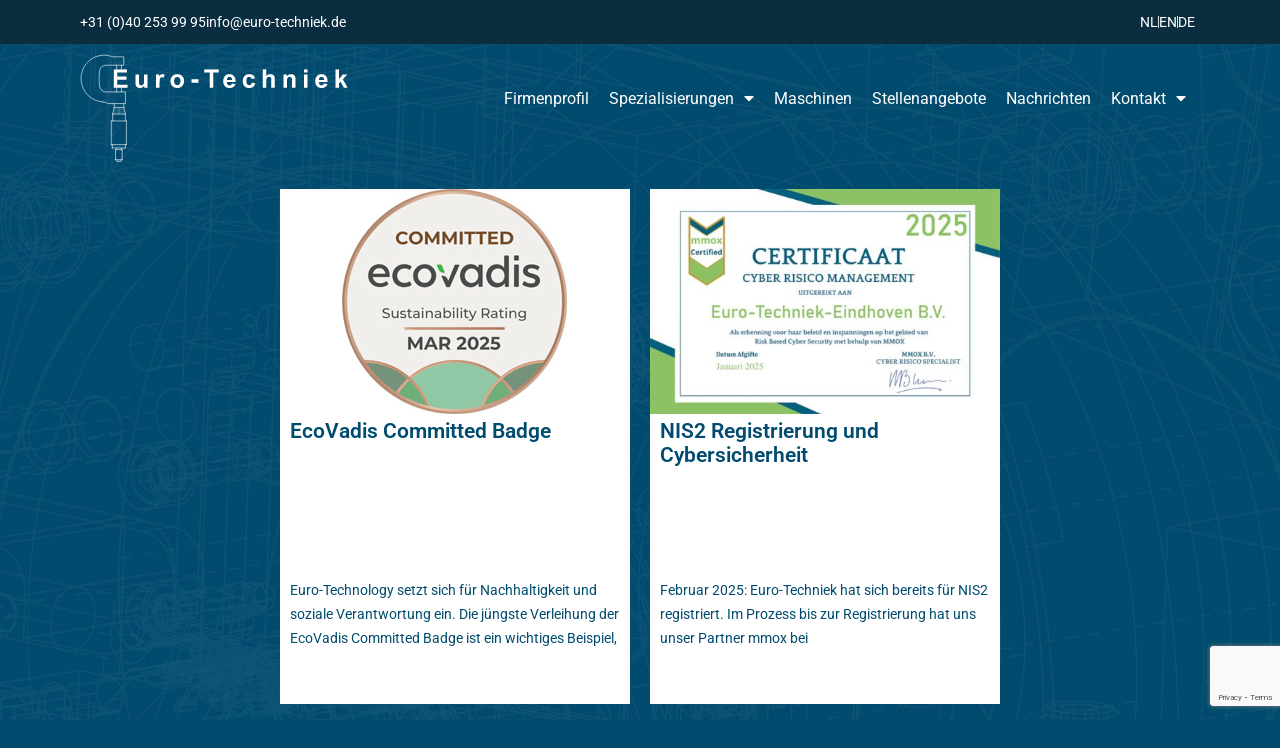

--- FILE ---
content_type: text/html; charset=UTF-8
request_url: https://www.euro-techniek.de/test/
body_size: 18527
content:
<!doctype html>
<html lang="de">
<head>
	<meta charset="UTF-8">
	<meta name="viewport" content="width=device-width, initial-scale=1">
	<link rel="profile" href="https://gmpg.org/xfn/11">
	<meta name='robots' content='index, follow, max-image-preview:large, max-snippet:-1, max-video-preview:-1' />

<!-- Google Tag Manager for WordPress by gtm4wp.com -->
<script data-cfasync="false" data-pagespeed-no-defer>
	var gtm4wp_datalayer_name = "dataLayer";
	var dataLayer = dataLayer || [];
</script>
<!-- End Google Tag Manager for WordPress by gtm4wp.com -->
	<!-- This site is optimized with the Yoast SEO plugin v26.5 - https://yoast.com/wordpress/plugins/seo/ -->
	<title>test - Euro Techniek</title>
	<link rel="canonical" href="https://www.euro-techniek.de/test/" />
	<meta property="og:locale" content="de_DE" />
	<meta property="og:type" content="article" />
	<meta property="og:title" content="test - Euro Techniek" />
	<meta property="og:url" content="https://www.euro-techniek.de/test/" />
	<meta property="og:site_name" content="Euro Techniek" />
	<meta property="article:modified_time" content="2020-08-25T11:16:21+00:00" />
	<meta name="twitter:card" content="summary_large_image" />
	<script type="application/ld+json" class="yoast-schema-graph">{"@context":"https://schema.org","@graph":[{"@type":"WebPage","@id":"https://www.euro-techniek.de/test/","url":"https://www.euro-techniek.de/test/","name":"test - Euro Techniek","isPartOf":{"@id":"https://www.euro-techniek.de/#website"},"datePublished":"2020-08-25T11:15:42+00:00","dateModified":"2020-08-25T11:16:21+00:00","breadcrumb":{"@id":"https://www.euro-techniek.de/test/#breadcrumb"},"inLanguage":"de","potentialAction":[{"@type":"ReadAction","target":["https://www.euro-techniek.de/test/"]}]},{"@type":"BreadcrumbList","@id":"https://www.euro-techniek.de/test/#breadcrumb","itemListElement":[{"@type":"ListItem","position":1,"name":"Home","item":"https://www.euro-techniek.de/"},{"@type":"ListItem","position":2,"name":"test"}]},{"@type":"WebSite","@id":"https://www.euro-techniek.de/#website","url":"https://www.euro-techniek.de/","name":"Euro Techniek","description":"","publisher":{"@id":"https://www.euro-techniek.de/#organization"},"potentialAction":[{"@type":"SearchAction","target":{"@type":"EntryPoint","urlTemplate":"https://www.euro-techniek.de/?s={search_term_string}"},"query-input":{"@type":"PropertyValueSpecification","valueRequired":true,"valueName":"search_term_string"}}],"inLanguage":"de"},{"@type":"Organization","@id":"https://www.euro-techniek.de/#organization","name":"Euro Techniek","url":"https://www.euro-techniek.de/","logo":{"@type":"ImageObject","inLanguage":"de","@id":"https://www.euro-techniek.de/#/schema/logo/image/","url":"https://www.euro-techniek.de/wp-content/uploads/2020/08/logo.svg","contentUrl":"https://www.euro-techniek.de/wp-content/uploads/2020/08/logo.svg","caption":"Euro Techniek"},"image":{"@id":"https://www.euro-techniek.de/#/schema/logo/image/"}}]}</script>
	<!-- / Yoast SEO plugin. -->


<link rel='dns-prefetch' href='//maxcdn.bootstrapcdn.com' />
<link rel="alternate" type="application/rss+xml" title="Euro Techniek &raquo; Feed" href="https://www.euro-techniek.de/feed/" />
<link rel="alternate" type="application/rss+xml" title="Euro Techniek &raquo; Kommentar-Feed" href="https://www.euro-techniek.de/comments/feed/" />
<link rel="alternate" title="oEmbed (JSON)" type="application/json+oembed" href="https://www.euro-techniek.de/wp-json/oembed/1.0/embed?url=https%3A%2F%2Fwww.euro-techniek.de%2Ftest%2F" />
<link rel="alternate" title="oEmbed (XML)" type="text/xml+oembed" href="https://www.euro-techniek.de/wp-json/oembed/1.0/embed?url=https%3A%2F%2Fwww.euro-techniek.de%2Ftest%2F&#038;format=xml" />
<style id='wp-img-auto-sizes-contain-inline-css'>
img:is([sizes=auto i],[sizes^="auto," i]){contain-intrinsic-size:3000px 1500px}
/*# sourceURL=wp-img-auto-sizes-contain-inline-css */
</style>
<style id='wp-emoji-styles-inline-css'>

	img.wp-smiley, img.emoji {
		display: inline !important;
		border: none !important;
		box-shadow: none !important;
		height: 1em !important;
		width: 1em !important;
		margin: 0 0.07em !important;
		vertical-align: -0.1em !important;
		background: none !important;
		padding: 0 !important;
	}
/*# sourceURL=wp-emoji-styles-inline-css */
</style>
<style id='global-styles-inline-css'>
:root{--wp--preset--aspect-ratio--square: 1;--wp--preset--aspect-ratio--4-3: 4/3;--wp--preset--aspect-ratio--3-4: 3/4;--wp--preset--aspect-ratio--3-2: 3/2;--wp--preset--aspect-ratio--2-3: 2/3;--wp--preset--aspect-ratio--16-9: 16/9;--wp--preset--aspect-ratio--9-16: 9/16;--wp--preset--color--black: #000000;--wp--preset--color--cyan-bluish-gray: #abb8c3;--wp--preset--color--white: #ffffff;--wp--preset--color--pale-pink: #f78da7;--wp--preset--color--vivid-red: #cf2e2e;--wp--preset--color--luminous-vivid-orange: #ff6900;--wp--preset--color--luminous-vivid-amber: #fcb900;--wp--preset--color--light-green-cyan: #7bdcb5;--wp--preset--color--vivid-green-cyan: #00d084;--wp--preset--color--pale-cyan-blue: #8ed1fc;--wp--preset--color--vivid-cyan-blue: #0693e3;--wp--preset--color--vivid-purple: #9b51e0;--wp--preset--gradient--vivid-cyan-blue-to-vivid-purple: linear-gradient(135deg,rgb(6,147,227) 0%,rgb(155,81,224) 100%);--wp--preset--gradient--light-green-cyan-to-vivid-green-cyan: linear-gradient(135deg,rgb(122,220,180) 0%,rgb(0,208,130) 100%);--wp--preset--gradient--luminous-vivid-amber-to-luminous-vivid-orange: linear-gradient(135deg,rgb(252,185,0) 0%,rgb(255,105,0) 100%);--wp--preset--gradient--luminous-vivid-orange-to-vivid-red: linear-gradient(135deg,rgb(255,105,0) 0%,rgb(207,46,46) 100%);--wp--preset--gradient--very-light-gray-to-cyan-bluish-gray: linear-gradient(135deg,rgb(238,238,238) 0%,rgb(169,184,195) 100%);--wp--preset--gradient--cool-to-warm-spectrum: linear-gradient(135deg,rgb(74,234,220) 0%,rgb(151,120,209) 20%,rgb(207,42,186) 40%,rgb(238,44,130) 60%,rgb(251,105,98) 80%,rgb(254,248,76) 100%);--wp--preset--gradient--blush-light-purple: linear-gradient(135deg,rgb(255,206,236) 0%,rgb(152,150,240) 100%);--wp--preset--gradient--blush-bordeaux: linear-gradient(135deg,rgb(254,205,165) 0%,rgb(254,45,45) 50%,rgb(107,0,62) 100%);--wp--preset--gradient--luminous-dusk: linear-gradient(135deg,rgb(255,203,112) 0%,rgb(199,81,192) 50%,rgb(65,88,208) 100%);--wp--preset--gradient--pale-ocean: linear-gradient(135deg,rgb(255,245,203) 0%,rgb(182,227,212) 50%,rgb(51,167,181) 100%);--wp--preset--gradient--electric-grass: linear-gradient(135deg,rgb(202,248,128) 0%,rgb(113,206,126) 100%);--wp--preset--gradient--midnight: linear-gradient(135deg,rgb(2,3,129) 0%,rgb(40,116,252) 100%);--wp--preset--font-size--small: 13px;--wp--preset--font-size--medium: 20px;--wp--preset--font-size--large: 36px;--wp--preset--font-size--x-large: 42px;--wp--preset--spacing--20: 0.44rem;--wp--preset--spacing--30: 0.67rem;--wp--preset--spacing--40: 1rem;--wp--preset--spacing--50: 1.5rem;--wp--preset--spacing--60: 2.25rem;--wp--preset--spacing--70: 3.38rem;--wp--preset--spacing--80: 5.06rem;--wp--preset--shadow--natural: 6px 6px 9px rgba(0, 0, 0, 0.2);--wp--preset--shadow--deep: 12px 12px 50px rgba(0, 0, 0, 0.4);--wp--preset--shadow--sharp: 6px 6px 0px rgba(0, 0, 0, 0.2);--wp--preset--shadow--outlined: 6px 6px 0px -3px rgb(255, 255, 255), 6px 6px rgb(0, 0, 0);--wp--preset--shadow--crisp: 6px 6px 0px rgb(0, 0, 0);}:root { --wp--style--global--content-size: 800px;--wp--style--global--wide-size: 1200px; }:where(body) { margin: 0; }.wp-site-blocks > .alignleft { float: left; margin-right: 2em; }.wp-site-blocks > .alignright { float: right; margin-left: 2em; }.wp-site-blocks > .aligncenter { justify-content: center; margin-left: auto; margin-right: auto; }:where(.wp-site-blocks) > * { margin-block-start: 24px; margin-block-end: 0; }:where(.wp-site-blocks) > :first-child { margin-block-start: 0; }:where(.wp-site-blocks) > :last-child { margin-block-end: 0; }:root { --wp--style--block-gap: 24px; }:root :where(.is-layout-flow) > :first-child{margin-block-start: 0;}:root :where(.is-layout-flow) > :last-child{margin-block-end: 0;}:root :where(.is-layout-flow) > *{margin-block-start: 24px;margin-block-end: 0;}:root :where(.is-layout-constrained) > :first-child{margin-block-start: 0;}:root :where(.is-layout-constrained) > :last-child{margin-block-end: 0;}:root :where(.is-layout-constrained) > *{margin-block-start: 24px;margin-block-end: 0;}:root :where(.is-layout-flex){gap: 24px;}:root :where(.is-layout-grid){gap: 24px;}.is-layout-flow > .alignleft{float: left;margin-inline-start: 0;margin-inline-end: 2em;}.is-layout-flow > .alignright{float: right;margin-inline-start: 2em;margin-inline-end: 0;}.is-layout-flow > .aligncenter{margin-left: auto !important;margin-right: auto !important;}.is-layout-constrained > .alignleft{float: left;margin-inline-start: 0;margin-inline-end: 2em;}.is-layout-constrained > .alignright{float: right;margin-inline-start: 2em;margin-inline-end: 0;}.is-layout-constrained > .aligncenter{margin-left: auto !important;margin-right: auto !important;}.is-layout-constrained > :where(:not(.alignleft):not(.alignright):not(.alignfull)){max-width: var(--wp--style--global--content-size);margin-left: auto !important;margin-right: auto !important;}.is-layout-constrained > .alignwide{max-width: var(--wp--style--global--wide-size);}body .is-layout-flex{display: flex;}.is-layout-flex{flex-wrap: wrap;align-items: center;}.is-layout-flex > :is(*, div){margin: 0;}body .is-layout-grid{display: grid;}.is-layout-grid > :is(*, div){margin: 0;}body{padding-top: 0px;padding-right: 0px;padding-bottom: 0px;padding-left: 0px;}a:where(:not(.wp-element-button)){text-decoration: underline;}:root :where(.wp-element-button, .wp-block-button__link){background-color: #32373c;border-width: 0;color: #fff;font-family: inherit;font-size: inherit;font-style: inherit;font-weight: inherit;letter-spacing: inherit;line-height: inherit;padding-top: calc(0.667em + 2px);padding-right: calc(1.333em + 2px);padding-bottom: calc(0.667em + 2px);padding-left: calc(1.333em + 2px);text-decoration: none;text-transform: inherit;}.has-black-color{color: var(--wp--preset--color--black) !important;}.has-cyan-bluish-gray-color{color: var(--wp--preset--color--cyan-bluish-gray) !important;}.has-white-color{color: var(--wp--preset--color--white) !important;}.has-pale-pink-color{color: var(--wp--preset--color--pale-pink) !important;}.has-vivid-red-color{color: var(--wp--preset--color--vivid-red) !important;}.has-luminous-vivid-orange-color{color: var(--wp--preset--color--luminous-vivid-orange) !important;}.has-luminous-vivid-amber-color{color: var(--wp--preset--color--luminous-vivid-amber) !important;}.has-light-green-cyan-color{color: var(--wp--preset--color--light-green-cyan) !important;}.has-vivid-green-cyan-color{color: var(--wp--preset--color--vivid-green-cyan) !important;}.has-pale-cyan-blue-color{color: var(--wp--preset--color--pale-cyan-blue) !important;}.has-vivid-cyan-blue-color{color: var(--wp--preset--color--vivid-cyan-blue) !important;}.has-vivid-purple-color{color: var(--wp--preset--color--vivid-purple) !important;}.has-black-background-color{background-color: var(--wp--preset--color--black) !important;}.has-cyan-bluish-gray-background-color{background-color: var(--wp--preset--color--cyan-bluish-gray) !important;}.has-white-background-color{background-color: var(--wp--preset--color--white) !important;}.has-pale-pink-background-color{background-color: var(--wp--preset--color--pale-pink) !important;}.has-vivid-red-background-color{background-color: var(--wp--preset--color--vivid-red) !important;}.has-luminous-vivid-orange-background-color{background-color: var(--wp--preset--color--luminous-vivid-orange) !important;}.has-luminous-vivid-amber-background-color{background-color: var(--wp--preset--color--luminous-vivid-amber) !important;}.has-light-green-cyan-background-color{background-color: var(--wp--preset--color--light-green-cyan) !important;}.has-vivid-green-cyan-background-color{background-color: var(--wp--preset--color--vivid-green-cyan) !important;}.has-pale-cyan-blue-background-color{background-color: var(--wp--preset--color--pale-cyan-blue) !important;}.has-vivid-cyan-blue-background-color{background-color: var(--wp--preset--color--vivid-cyan-blue) !important;}.has-vivid-purple-background-color{background-color: var(--wp--preset--color--vivid-purple) !important;}.has-black-border-color{border-color: var(--wp--preset--color--black) !important;}.has-cyan-bluish-gray-border-color{border-color: var(--wp--preset--color--cyan-bluish-gray) !important;}.has-white-border-color{border-color: var(--wp--preset--color--white) !important;}.has-pale-pink-border-color{border-color: var(--wp--preset--color--pale-pink) !important;}.has-vivid-red-border-color{border-color: var(--wp--preset--color--vivid-red) !important;}.has-luminous-vivid-orange-border-color{border-color: var(--wp--preset--color--luminous-vivid-orange) !important;}.has-luminous-vivid-amber-border-color{border-color: var(--wp--preset--color--luminous-vivid-amber) !important;}.has-light-green-cyan-border-color{border-color: var(--wp--preset--color--light-green-cyan) !important;}.has-vivid-green-cyan-border-color{border-color: var(--wp--preset--color--vivid-green-cyan) !important;}.has-pale-cyan-blue-border-color{border-color: var(--wp--preset--color--pale-cyan-blue) !important;}.has-vivid-cyan-blue-border-color{border-color: var(--wp--preset--color--vivid-cyan-blue) !important;}.has-vivid-purple-border-color{border-color: var(--wp--preset--color--vivid-purple) !important;}.has-vivid-cyan-blue-to-vivid-purple-gradient-background{background: var(--wp--preset--gradient--vivid-cyan-blue-to-vivid-purple) !important;}.has-light-green-cyan-to-vivid-green-cyan-gradient-background{background: var(--wp--preset--gradient--light-green-cyan-to-vivid-green-cyan) !important;}.has-luminous-vivid-amber-to-luminous-vivid-orange-gradient-background{background: var(--wp--preset--gradient--luminous-vivid-amber-to-luminous-vivid-orange) !important;}.has-luminous-vivid-orange-to-vivid-red-gradient-background{background: var(--wp--preset--gradient--luminous-vivid-orange-to-vivid-red) !important;}.has-very-light-gray-to-cyan-bluish-gray-gradient-background{background: var(--wp--preset--gradient--very-light-gray-to-cyan-bluish-gray) !important;}.has-cool-to-warm-spectrum-gradient-background{background: var(--wp--preset--gradient--cool-to-warm-spectrum) !important;}.has-blush-light-purple-gradient-background{background: var(--wp--preset--gradient--blush-light-purple) !important;}.has-blush-bordeaux-gradient-background{background: var(--wp--preset--gradient--blush-bordeaux) !important;}.has-luminous-dusk-gradient-background{background: var(--wp--preset--gradient--luminous-dusk) !important;}.has-pale-ocean-gradient-background{background: var(--wp--preset--gradient--pale-ocean) !important;}.has-electric-grass-gradient-background{background: var(--wp--preset--gradient--electric-grass) !important;}.has-midnight-gradient-background{background: var(--wp--preset--gradient--midnight) !important;}.has-small-font-size{font-size: var(--wp--preset--font-size--small) !important;}.has-medium-font-size{font-size: var(--wp--preset--font-size--medium) !important;}.has-large-font-size{font-size: var(--wp--preset--font-size--large) !important;}.has-x-large-font-size{font-size: var(--wp--preset--font-size--x-large) !important;}
:root :where(.wp-block-pullquote){font-size: 1.5em;line-height: 1.6;}
/*# sourceURL=global-styles-inline-css */
</style>
<link rel='stylesheet' id='contact-form-7-css' href='https://www.euro-techniek.de/wp-content/plugins/contact-form-7/includes/css/styles.css?ver=6.1.4' media='all' />
<link rel='stylesheet' id='sfwa_cdn_fontawesome-css' href='https://maxcdn.bootstrapcdn.com/font-awesome/4.7.0/css/font-awesome.min.css?ver=2.0.8' media='all' />
<link rel='stylesheet' id='sfwa_style-css' href='https://www.euro-techniek.de/wp-content/plugins/podamibe-simple-footer-widget-area/assets/css/sfwa.css?ver=2.0.8' media='all' />
<link rel='stylesheet' id='hello-elementor-css' href='https://www.euro-techniek.de/wp-content/themes/hello-elementor/assets/css/reset.css?ver=3.4.5' media='all' />
<link rel='stylesheet' id='hello-elementor-theme-style-css' href='https://www.euro-techniek.de/wp-content/themes/hello-elementor/assets/css/theme.css?ver=3.4.5' media='all' />
<link rel='stylesheet' id='hello-elementor-header-footer-css' href='https://www.euro-techniek.de/wp-content/themes/hello-elementor/assets/css/header-footer.css?ver=3.4.5' media='all' />
<link rel='stylesheet' id='elementor-frontend-css' href='https://www.euro-techniek.de/wp-content/plugins/elementor/assets/css/frontend.min.css?ver=3.33.4' media='all' />
<link rel='stylesheet' id='widget-icon-list-css' href='https://www.euro-techniek.de/wp-content/plugins/elementor/assets/css/widget-icon-list.min.css?ver=3.33.4' media='all' />
<link rel='stylesheet' id='e-sticky-css' href='https://www.euro-techniek.de/wp-content/plugins/elementor-pro/assets/css/modules/sticky.min.css?ver=3.33.2' media='all' />
<link rel='stylesheet' id='widget-image-css' href='https://www.euro-techniek.de/wp-content/plugins/elementor/assets/css/widget-image.min.css?ver=3.33.4' media='all' />
<link rel='stylesheet' id='widget-nav-menu-css' href='https://www.euro-techniek.de/wp-content/plugins/elementor-pro/assets/css/widget-nav-menu.min.css?ver=3.33.2' media='all' />
<link rel='stylesheet' id='elementor-icons-css' href='https://www.euro-techniek.de/wp-content/plugins/elementor/assets/lib/eicons/css/elementor-icons.min.css?ver=5.44.0' media='all' />
<link rel='stylesheet' id='elementor-post-572-css' href='https://www.euro-techniek.de/wp-content/uploads/elementor/css/post-572.css?ver=1767024180' media='all' />
<link rel='stylesheet' id='elementor-post-833-css' href='https://www.euro-techniek.de/wp-content/uploads/elementor/css/post-833.css?ver=1767053791' media='all' />
<link rel='stylesheet' id='elementor-post-858-css' href='https://www.euro-techniek.de/wp-content/uploads/elementor/css/post-858.css?ver=1767024180' media='all' />
<link rel='stylesheet' id='elementor-gf-local-roboto-css' href='https://www.euro-techniek.de/wp-content/uploads/elementor/google-fonts/css/roboto.css?ver=1747720224' media='all' />
<link rel='stylesheet' id='elementor-gf-local-robotoslab-css' href='https://www.euro-techniek.de/wp-content/uploads/elementor/google-fonts/css/robotoslab.css?ver=1747720226' media='all' />
<link rel='stylesheet' id='elementor-icons-shared-0-css' href='https://www.euro-techniek.de/wp-content/plugins/elementor/assets/lib/font-awesome/css/fontawesome.min.css?ver=5.15.3' media='all' />
<link rel='stylesheet' id='elementor-icons-fa-solid-css' href='https://www.euro-techniek.de/wp-content/plugins/elementor/assets/lib/font-awesome/css/solid.min.css?ver=5.15.3' media='all' />
<link rel='stylesheet' id='elementor-icons-fa-regular-css' href='https://www.euro-techniek.de/wp-content/plugins/elementor/assets/lib/font-awesome/css/regular.min.css?ver=5.15.3' media='all' />
<script src="https://www.euro-techniek.de/wp-includes/js/jquery/jquery.min.js?ver=3.7.1" id="jquery-core-js"></script>
<script src="https://www.euro-techniek.de/wp-includes/js/jquery/jquery-migrate.min.js?ver=3.4.1" id="jquery-migrate-js"></script>
<link rel="https://api.w.org/" href="https://www.euro-techniek.de/wp-json/" /><link rel="alternate" title="JSON" type="application/json" href="https://www.euro-techniek.de/wp-json/wp/v2/pages/833" /><link rel="EditURI" type="application/rsd+xml" title="RSD" href="https://www.euro-techniek.de/xmlrpc.php?rsd" />
<meta name="generator" content="WordPress 6.9" />
<link rel='shortlink' href='https://www.euro-techniek.de/?p=833' />

<!-- Google Tag Manager for WordPress by gtm4wp.com -->
<!-- GTM Container placement set to footer -->
<script data-cfasync="false" data-pagespeed-no-defer>
	var dataLayer_content = {"pagePostType":"page","pagePostType2":"single-page","pagePostAuthor":"lucas lucas"};
	dataLayer.push( dataLayer_content );
</script>
<script data-cfasync="false" data-pagespeed-no-defer>
(function(w,d,s,l,i){w[l]=w[l]||[];w[l].push({'gtm.start':
new Date().getTime(),event:'gtm.js'});var f=d.getElementsByTagName(s)[0],
j=d.createElement(s),dl=l!='dataLayer'?'&l='+l:'';j.async=true;j.src=
'//www.googletagmanager.com/gtm.js?id='+i+dl;f.parentNode.insertBefore(j,f);
})(window,document,'script','dataLayer','GTM-PLHJHKJ');
</script>
<!-- End Google Tag Manager for WordPress by gtm4wp.com --><meta name="generator" content="Elementor 3.33.4; features: additional_custom_breakpoints; settings: css_print_method-external, google_font-enabled, font_display-auto">
			<style>
				.e-con.e-parent:nth-of-type(n+4):not(.e-lazyloaded):not(.e-no-lazyload),
				.e-con.e-parent:nth-of-type(n+4):not(.e-lazyloaded):not(.e-no-lazyload) * {
					background-image: none !important;
				}
				@media screen and (max-height: 1024px) {
					.e-con.e-parent:nth-of-type(n+3):not(.e-lazyloaded):not(.e-no-lazyload),
					.e-con.e-parent:nth-of-type(n+3):not(.e-lazyloaded):not(.e-no-lazyload) * {
						background-image: none !important;
					}
				}
				@media screen and (max-height: 640px) {
					.e-con.e-parent:nth-of-type(n+2):not(.e-lazyloaded):not(.e-no-lazyload),
					.e-con.e-parent:nth-of-type(n+2):not(.e-lazyloaded):not(.e-no-lazyload) * {
						background-image: none !important;
					}
				}
			</style>
			<style type="text/css" id="sfwarea-plugins-css">.footer-information { background-color : #0a2e3f;}#sfwa_footer .widget .widget-title{ color : #ffffff }.footer-information{ padding-top : 40px;}</style><link rel="icon" href="https://www.euro-techniek.de/wp-content/uploads/2020/09/favicon-32x32-1.png" sizes="32x32" />
<link rel="icon" href="https://www.euro-techniek.de/wp-content/uploads/2020/09/favicon-32x32-1.png" sizes="192x192" />
<link rel="apple-touch-icon" href="https://www.euro-techniek.de/wp-content/uploads/2020/09/favicon-32x32-1.png" />
<meta name="msapplication-TileImage" content="https://www.euro-techniek.de/wp-content/uploads/2020/09/favicon-32x32-1.png" />
		<style id="wp-custom-css">
			body {
margin: 0;
padding: 0;
background: #014c6e url(https://www.euro-techniek.de/wp-content/uploads/2020/09/bga8005.jpg) no-repeat;
    
	background-size:  contain;

color: #fff;
line-height: 24px;
overflow-x: hidden;
}
.custom-logo-link {
    display: block;
    width: 80%;
}
.site-navigation ul.menu li a {
    display: block;
    padding: 5px 10px;
    color: #fff;
	margin-top: -5px;
  
}
body {
    margin: 0;
    font-family: Roboto,sans-serif;
    font-size: 16px;
    font-weight: 400;
   line-height: 24px;
	color: #fff;
}
.site-navigation ul.menu {
    display: -webkit-box;
    display: -ms-flexbox;
    display: flex;
    -ms-flex-wrap: wrap;
    flex-wrap: wrap;
    font-size: 12px;
}
.site-navigation {
   
    display: block;
}
.site-navigation ul.menu li ul {
    color: #649a25;
    background: #0a2e3f;
    display: none;
    min-width: 150px;
    position: absolute;
    z-index: 2;
    left: 0;
    top: 100%;
    border: 0px solid #eee;
width: auto;
opacity: 1;
-webkit-transform: translateX(0);
transform: translateX(0);
	
}
.site-navigation ul.menu li.menu-item-has-children {
    padding-right: 10px;
}
.entry-title {
	display:none;
}
h1 {
    font-size: 32px;
    font-size: 2rem;
}
h2 {
    font-size: 30px;

}
h1, h2, h3, h4, h5, h6 {
    font-family: Roboto,sans-serif;
    font-weight: 700;
    font-style: normal;
    margin-top: 24px;
	color: #fff;
}

a {
 
    text-decoration: underline;
    color: #fff;
}
a:active, a:hover {
    color: #fff;
    text-decoration: none;
}
h3 {
	font-size: 1.125rem;
}
.elementor-cta__content {
    
    padding: 15px;
    width: 100%;
}
h1.entry-title {
    display: none;
}
table tbody tr:hover > td, table tbody tr:hover > th {
    background-color: #095f85;
}
table tbody tr > td, table tbody tr > th {
    background-color: #095f85;
}
table tbody > tr:nth-child(2n+1) > td, table tbody > tr:nth-child(2n+1) > th {
    background-color: #095f85;
}
table td, table th {
 
    border: 0px solid #ccc;
}
.elementor-9 .elementor-element.elementor-element-f7ada62 .elementor-post__text {
    padding-left: 20px;
}
a:active, a:hover {
    color: #fff;
    text-decoration: underline;
}
h3 {
    font-size: 24px;
    font-size: 1.5rem;
}

@media only screen and (max-width: 600px) {
  h2{
		font-size: 24px;
  
  }
}
.elementor-heading-title .elementor-size-default{
	font-size: 32px;
	
}
.elementor-858 .elementor-element.elementor-element-40664ba .elementor-nav-menu--main .elementor-item:hover, .elementor-858 .elementor-element.elementor-element-40664ba .elementor-nav-menu--main .elementor-item.elementor-item-active, .elementor-858 .elementor-element.elementor-element-40664ba .elementor-nav-menu--main .elementor-item.highlighted, .elementor-858 .elementor-element.elementor-element-40664ba .elementor-nav-menu--main .elementor-item:focus {
    color: #fff;
}
 [type="submit"], button {
   
    color: #fff;
    
    background-color: #dc7c1c;
  border: 1px solid #dc7c1c;
    padding: .5rem 1rem;
    font-size: 1rem;
   
}
[type="submit"]:hover, button:focus, button:hover {
  
    background-color: #b96007;
   
}
		</style>
						<style type="text/css" id="c4wp-checkout-css">
					.woocommerce-checkout .c4wp_captcha_field {
						margin-bottom: 10px;
						margin-top: 15px;
						position: relative;
						display: inline-block;
					}
				</style>
								<style type="text/css" id="c4wp-v3-lp-form-css">
					.login #login, .login #lostpasswordform {
						min-width: 350px !important;
					}
					.wpforms-field-c4wp iframe {
						width: 100% !important;
					}
				</style>
							<style type="text/css" id="c4wp-v3-lp-form-css">
				.login #login, .login #lostpasswordform {
					min-width: 350px !important;
				}
				.wpforms-field-c4wp iframe {
					width: 100% !important;
				}
			</style>
			</head>
<body data-rsssl=1 class="wp-singular page-template-default page page-id-833 wp-custom-logo wp-embed-responsive wp-theme-hello-elementor hello-elementor-default elementor-default elementor-kit-572 elementor-page elementor-page-833">


<a class="skip-link screen-reader-text" href="#content">Zum Inhalt springen</a>

		<header data-elementor-type="header" data-elementor-id="858" class="elementor elementor-858 elementor-location-header" data-elementor-post-type="elementor_library">
					<section class="elementor-section elementor-top-section elementor-element elementor-element-9db06de sticky-header elementor-section-boxed elementor-section-height-default elementor-section-height-default" data-id="9db06de" data-element_type="section" data-settings="{&quot;background_background&quot;:&quot;classic&quot;,&quot;sticky&quot;:&quot;top&quot;,&quot;sticky_on&quot;:[&quot;desktop&quot;,&quot;tablet&quot;,&quot;mobile&quot;],&quot;sticky_offset&quot;:0,&quot;sticky_effects_offset&quot;:0,&quot;sticky_anchor_link_offset&quot;:0}">
						<div class="elementor-container elementor-column-gap-default">
					<div class="elementor-column elementor-col-50 elementor-top-column elementor-element elementor-element-2ca3a72" data-id="2ca3a72" data-element_type="column">
			<div class="elementor-widget-wrap elementor-element-populated">
						<div class="elementor-element elementor-element-d7ff799 elementor-icon-list--layout-inline elementor-hidden-phone elementor-widget__width-initial elementor-list-item-link-full_width elementor-widget elementor-widget-icon-list" data-id="d7ff799" data-element_type="widget" data-widget_type="icon-list.default">
				<div class="elementor-widget-container">
							<ul class="elementor-icon-list-items elementor-inline-items">
							<li class="elementor-icon-list-item elementor-inline-item">
											<a href="tel:0031402539995">

											<span class="elementor-icon-list-text">+31 (0)40 253 99 95</span>
											</a>
									</li>
								<li class="elementor-icon-list-item elementor-inline-item">
											<a href="mailto:info@euro-techniek.de">

											<span class="elementor-icon-list-text">info@euro-techniek.de</span>
											</a>
									</li>
						</ul>
						</div>
				</div>
				<div class="elementor-element elementor-element-980df01 elementor-icon-list--layout-inline elementor-hidden-desktop elementor-hidden-tablet elementor-list-item-link-full_width elementor-widget elementor-widget-icon-list" data-id="980df01" data-element_type="widget" data-widget_type="icon-list.default">
				<div class="elementor-widget-container">
							<ul class="elementor-icon-list-items elementor-inline-items">
							<li class="elementor-icon-list-item elementor-inline-item">
											<a href="tel:0031402539995">

												<span class="elementor-icon-list-icon">
							<i aria-hidden="true" class="fas fa-phone-alt"></i>						</span>
										<span class="elementor-icon-list-text"></span>
											</a>
									</li>
								<li class="elementor-icon-list-item elementor-inline-item">
											<a href="mailto:info@euro-techniek.de">

												<span class="elementor-icon-list-icon">
							<i aria-hidden="true" class="far fa-envelope"></i>						</span>
										<span class="elementor-icon-list-text"></span>
											</a>
									</li>
						</ul>
						</div>
				</div>
					</div>
		</div>
				<div class="elementor-column elementor-col-50 elementor-top-column elementor-element elementor-element-94a0775" data-id="94a0775" data-element_type="column">
			<div class="elementor-widget-wrap elementor-element-populated">
						<div class="elementor-element elementor-element-e36e458 elementor-icon-list--layout-inline elementor-align-right elementor-list-item-link-full_width elementor-widget elementor-widget-icon-list" data-id="e36e458" data-element_type="widget" data-widget_type="icon-list.default">
				<div class="elementor-widget-container">
							<ul class="elementor-icon-list-items elementor-inline-items">
							<li class="elementor-icon-list-item elementor-inline-item">
											<a href="https://www.euro-techniek.nl/">

											<span class="elementor-icon-list-text">NL</span>
											</a>
									</li>
								<li class="elementor-icon-list-item elementor-inline-item">
											<a href="https://www.euro-techniek.nl/en/">

											<span class="elementor-icon-list-text">EN</span>
											</a>
									</li>
								<li class="elementor-icon-list-item elementor-inline-item">
											<a href="https://www.euro-techniek.de">

											<span class="elementor-icon-list-text">DE</span>
											</a>
									</li>
						</ul>
						</div>
				</div>
					</div>
		</div>
					</div>
		</section>
				<header class="elementor-section elementor-top-section elementor-element elementor-element-c134a9e elementor-section-height-min-height sticky-header elementor-section-boxed elementor-section-height-default elementor-section-items-middle" data-id="c134a9e" data-element_type="section" data-settings="{&quot;sticky&quot;:&quot;top&quot;,&quot;sticky_effects_offset&quot;:90,&quot;sticky_offset&quot;:43,&quot;sticky_on&quot;:[&quot;desktop&quot;,&quot;tablet&quot;,&quot;mobile&quot;],&quot;sticky_anchor_link_offset&quot;:0}">
						<div class="elementor-container elementor-column-gap-default">
					<div class="elementor-column elementor-col-33 elementor-top-column elementor-element elementor-element-89e021d" data-id="89e021d" data-element_type="column">
			<div class="elementor-widget-wrap elementor-element-populated">
						<div class="elementor-element elementor-element-3b2980b logo elementor-widget__width-auto elementor-widget elementor-widget-theme-site-logo elementor-widget-image" data-id="3b2980b" data-element_type="widget" data-widget_type="theme-site-logo.default">
				<div class="elementor-widget-container">
											<a href="https://www.euro-techniek.de">
			<img src="https://www.euro-techniek.de/wp-content/uploads/2020/08/logo.svg" class="attachment-full size-full wp-image-537" alt="" />				</a>
											</div>
				</div>
					</div>
		</div>
				<div class="elementor-column elementor-col-66 elementor-top-column elementor-element elementor-element-d4b6a34" data-id="d4b6a34" data-element_type="column" data-settings="{&quot;background_background&quot;:&quot;classic&quot;}">
			<div class="elementor-widget-wrap elementor-element-populated">
					<div class="elementor-background-overlay"></div>
						<div class="elementor-element elementor-element-40664ba elementor-nav-menu__align-end elementor-nav-menu--stretch elementor-hidden-tablet elementor-hidden-phone elementor-nav-menu--dropdown-tablet elementor-nav-menu__text-align-aside elementor-nav-menu--toggle elementor-nav-menu--burger elementor-widget elementor-widget-nav-menu" data-id="40664ba" data-element_type="widget" data-settings="{&quot;full_width&quot;:&quot;stretch&quot;,&quot;layout&quot;:&quot;horizontal&quot;,&quot;submenu_icon&quot;:{&quot;value&quot;:&quot;&lt;i class=\&quot;fas fa-caret-down\&quot; aria-hidden=\&quot;true\&quot;&gt;&lt;\/i&gt;&quot;,&quot;library&quot;:&quot;fa-solid&quot;},&quot;toggle&quot;:&quot;burger&quot;}" data-widget_type="nav-menu.default">
				<div class="elementor-widget-container">
								<nav aria-label="Menü" class="elementor-nav-menu--main elementor-nav-menu__container elementor-nav-menu--layout-horizontal e--pointer-none">
				<ul id="menu-1-40664ba" class="elementor-nav-menu"><li class="menu-item menu-item-type-post_type menu-item-object-page menu-item-home menu-item-539"><a href="https://www.euro-techniek.de/" class="elementor-item">Firmenprofil</a></li>
<li class="menu-item menu-item-type-custom menu-item-object-custom menu-item-has-children menu-item-74"><a href="#" class="elementor-item elementor-item-anchor">Spezialisierungen</a>
<ul class="sub-menu elementor-nav-menu--dropdown">
	<li class="menu-item menu-item-type-post_type menu-item-object-page menu-item-702"><a href="https://www.euro-techniek.de/engineering/" class="elementor-sub-item">Engineering</a></li>
	<li class="menu-item menu-item-type-post_type menu-item-object-page menu-item-76"><a href="https://www.euro-techniek.de/werkzeuge/" class="elementor-sub-item">Werkzeuge</a></li>
	<li class="menu-item menu-item-type-post_type menu-item-object-page menu-item-678"><a href="https://www.euro-techniek.de/stanzabteilung/" class="elementor-sub-item">Stanzabteilung</a></li>
	<li class="menu-item menu-item-type-post_type menu-item-object-page menu-item-692"><a href="https://www.euro-techniek.de/kunststoffspritzguss/" class="elementor-sub-item">Kunststoffspritzguss</a></li>
	<li class="menu-item menu-item-type-post_type menu-item-object-page menu-item-1485"><a href="https://www.euro-techniek.de/form/" class="elementor-sub-item">Benutzerdefinierte Formen</a></li>
	<li class="menu-item menu-item-type-post_type menu-item-object-page menu-item-1488"><a href="https://www.euro-techniek.de/werkzeugbaustempel/" class="elementor-sub-item">Werkzeugbaustempel</a></li>
</ul>
</li>
<li class="menu-item menu-item-type-post_type menu-item-object-page menu-item-78"><a href="https://www.euro-techniek.de/machinelijst/" class="elementor-item">Maschinen</a></li>
<li class="menu-item menu-item-type-post_type menu-item-object-page menu-item-540"><a href="https://www.euro-techniek.de/vacatures/" class="elementor-item">Stellenangebote</a></li>
<li class="menu-item menu-item-type-post_type menu-item-object-page menu-item-534"><a href="https://www.euro-techniek.de/neues/" class="elementor-item">Nachrichten</a></li>
<li class="menu-item menu-item-type-custom menu-item-object-custom menu-item-has-children menu-item-541"><a href="#" class="elementor-item elementor-item-anchor">Kontakt</a>
<ul class="sub-menu elementor-nav-menu--dropdown">
	<li class="menu-item menu-item-type-post_type menu-item-object-page menu-item-1135"><a href="https://www.euro-techniek.de/kontakt-formular/" class="elementor-sub-item">Kontakt Formular</a></li>
	<li class="menu-item menu-item-type-post_type menu-item-object-page menu-item-542"><a href="https://www.euro-techniek.de/route-en-hotels/" class="elementor-sub-item">Wegbeschreibung und hotels</a></li>
</ul>
</li>
</ul>			</nav>
					<div class="elementor-menu-toggle" role="button" tabindex="0" aria-label="Menü Umschalter" aria-expanded="false">
			<i aria-hidden="true" role="presentation" class="elementor-menu-toggle__icon--open eicon-menu-bar"></i><i aria-hidden="true" role="presentation" class="elementor-menu-toggle__icon--close eicon-close"></i>		</div>
					<nav class="elementor-nav-menu--dropdown elementor-nav-menu__container" aria-hidden="true">
				<ul id="menu-2-40664ba" class="elementor-nav-menu"><li class="menu-item menu-item-type-post_type menu-item-object-page menu-item-home menu-item-539"><a href="https://www.euro-techniek.de/" class="elementor-item" tabindex="-1">Firmenprofil</a></li>
<li class="menu-item menu-item-type-custom menu-item-object-custom menu-item-has-children menu-item-74"><a href="#" class="elementor-item elementor-item-anchor" tabindex="-1">Spezialisierungen</a>
<ul class="sub-menu elementor-nav-menu--dropdown">
	<li class="menu-item menu-item-type-post_type menu-item-object-page menu-item-702"><a href="https://www.euro-techniek.de/engineering/" class="elementor-sub-item" tabindex="-1">Engineering</a></li>
	<li class="menu-item menu-item-type-post_type menu-item-object-page menu-item-76"><a href="https://www.euro-techniek.de/werkzeuge/" class="elementor-sub-item" tabindex="-1">Werkzeuge</a></li>
	<li class="menu-item menu-item-type-post_type menu-item-object-page menu-item-678"><a href="https://www.euro-techniek.de/stanzabteilung/" class="elementor-sub-item" tabindex="-1">Stanzabteilung</a></li>
	<li class="menu-item menu-item-type-post_type menu-item-object-page menu-item-692"><a href="https://www.euro-techniek.de/kunststoffspritzguss/" class="elementor-sub-item" tabindex="-1">Kunststoffspritzguss</a></li>
	<li class="menu-item menu-item-type-post_type menu-item-object-page menu-item-1485"><a href="https://www.euro-techniek.de/form/" class="elementor-sub-item" tabindex="-1">Benutzerdefinierte Formen</a></li>
	<li class="menu-item menu-item-type-post_type menu-item-object-page menu-item-1488"><a href="https://www.euro-techniek.de/werkzeugbaustempel/" class="elementor-sub-item" tabindex="-1">Werkzeugbaustempel</a></li>
</ul>
</li>
<li class="menu-item menu-item-type-post_type menu-item-object-page menu-item-78"><a href="https://www.euro-techniek.de/machinelijst/" class="elementor-item" tabindex="-1">Maschinen</a></li>
<li class="menu-item menu-item-type-post_type menu-item-object-page menu-item-540"><a href="https://www.euro-techniek.de/vacatures/" class="elementor-item" tabindex="-1">Stellenangebote</a></li>
<li class="menu-item menu-item-type-post_type menu-item-object-page menu-item-534"><a href="https://www.euro-techniek.de/neues/" class="elementor-item" tabindex="-1">Nachrichten</a></li>
<li class="menu-item menu-item-type-custom menu-item-object-custom menu-item-has-children menu-item-541"><a href="#" class="elementor-item elementor-item-anchor" tabindex="-1">Kontakt</a>
<ul class="sub-menu elementor-nav-menu--dropdown">
	<li class="menu-item menu-item-type-post_type menu-item-object-page menu-item-1135"><a href="https://www.euro-techniek.de/kontakt-formular/" class="elementor-sub-item" tabindex="-1">Kontakt Formular</a></li>
	<li class="menu-item menu-item-type-post_type menu-item-object-page menu-item-542"><a href="https://www.euro-techniek.de/route-en-hotels/" class="elementor-sub-item" tabindex="-1">Wegbeschreibung und hotels</a></li>
</ul>
</li>
</ul>			</nav>
						</div>
				</div>
				<div class="elementor-element elementor-element-3e61498 elementor-nav-menu__align-end elementor-nav-menu--stretch elementor-hidden-desktop elementor-nav-menu--dropdown-tablet elementor-nav-menu__text-align-aside elementor-nav-menu--toggle elementor-nav-menu--burger elementor-widget elementor-widget-nav-menu" data-id="3e61498" data-element_type="widget" data-settings="{&quot;full_width&quot;:&quot;stretch&quot;,&quot;layout&quot;:&quot;horizontal&quot;,&quot;submenu_icon&quot;:{&quot;value&quot;:&quot;&lt;i class=\&quot;fas fa-caret-down\&quot; aria-hidden=\&quot;true\&quot;&gt;&lt;\/i&gt;&quot;,&quot;library&quot;:&quot;fa-solid&quot;},&quot;toggle&quot;:&quot;burger&quot;}" data-widget_type="nav-menu.default">
				<div class="elementor-widget-container">
								<nav aria-label="Menü" class="elementor-nav-menu--main elementor-nav-menu__container elementor-nav-menu--layout-horizontal e--pointer-none">
				<ul id="menu-1-3e61498" class="elementor-nav-menu"><li class="menu-item menu-item-type-post_type menu-item-object-page menu-item-home menu-item-539"><a href="https://www.euro-techniek.de/" class="elementor-item">Firmenprofil</a></li>
<li class="menu-item menu-item-type-custom menu-item-object-custom menu-item-has-children menu-item-74"><a href="#" class="elementor-item elementor-item-anchor">Spezialisierungen</a>
<ul class="sub-menu elementor-nav-menu--dropdown">
	<li class="menu-item menu-item-type-post_type menu-item-object-page menu-item-702"><a href="https://www.euro-techniek.de/engineering/" class="elementor-sub-item">Engineering</a></li>
	<li class="menu-item menu-item-type-post_type menu-item-object-page menu-item-76"><a href="https://www.euro-techniek.de/werkzeuge/" class="elementor-sub-item">Werkzeuge</a></li>
	<li class="menu-item menu-item-type-post_type menu-item-object-page menu-item-678"><a href="https://www.euro-techniek.de/stanzabteilung/" class="elementor-sub-item">Stanzabteilung</a></li>
	<li class="menu-item menu-item-type-post_type menu-item-object-page menu-item-692"><a href="https://www.euro-techniek.de/kunststoffspritzguss/" class="elementor-sub-item">Kunststoffspritzguss</a></li>
	<li class="menu-item menu-item-type-post_type menu-item-object-page menu-item-1485"><a href="https://www.euro-techniek.de/form/" class="elementor-sub-item">Benutzerdefinierte Formen</a></li>
	<li class="menu-item menu-item-type-post_type menu-item-object-page menu-item-1488"><a href="https://www.euro-techniek.de/werkzeugbaustempel/" class="elementor-sub-item">Werkzeugbaustempel</a></li>
</ul>
</li>
<li class="menu-item menu-item-type-post_type menu-item-object-page menu-item-78"><a href="https://www.euro-techniek.de/machinelijst/" class="elementor-item">Maschinen</a></li>
<li class="menu-item menu-item-type-post_type menu-item-object-page menu-item-540"><a href="https://www.euro-techniek.de/vacatures/" class="elementor-item">Stellenangebote</a></li>
<li class="menu-item menu-item-type-post_type menu-item-object-page menu-item-534"><a href="https://www.euro-techniek.de/neues/" class="elementor-item">Nachrichten</a></li>
<li class="menu-item menu-item-type-custom menu-item-object-custom menu-item-has-children menu-item-541"><a href="#" class="elementor-item elementor-item-anchor">Kontakt</a>
<ul class="sub-menu elementor-nav-menu--dropdown">
	<li class="menu-item menu-item-type-post_type menu-item-object-page menu-item-1135"><a href="https://www.euro-techniek.de/kontakt-formular/" class="elementor-sub-item">Kontakt Formular</a></li>
	<li class="menu-item menu-item-type-post_type menu-item-object-page menu-item-542"><a href="https://www.euro-techniek.de/route-en-hotels/" class="elementor-sub-item">Wegbeschreibung und hotels</a></li>
</ul>
</li>
</ul>			</nav>
					<div class="elementor-menu-toggle" role="button" tabindex="0" aria-label="Menü Umschalter" aria-expanded="false">
			<i aria-hidden="true" role="presentation" class="elementor-menu-toggle__icon--open eicon-menu-bar"></i><i aria-hidden="true" role="presentation" class="elementor-menu-toggle__icon--close eicon-close"></i>		</div>
					<nav class="elementor-nav-menu--dropdown elementor-nav-menu__container" aria-hidden="true">
				<ul id="menu-2-3e61498" class="elementor-nav-menu"><li class="menu-item menu-item-type-post_type menu-item-object-page menu-item-home menu-item-539"><a href="https://www.euro-techniek.de/" class="elementor-item" tabindex="-1">Firmenprofil</a></li>
<li class="menu-item menu-item-type-custom menu-item-object-custom menu-item-has-children menu-item-74"><a href="#" class="elementor-item elementor-item-anchor" tabindex="-1">Spezialisierungen</a>
<ul class="sub-menu elementor-nav-menu--dropdown">
	<li class="menu-item menu-item-type-post_type menu-item-object-page menu-item-702"><a href="https://www.euro-techniek.de/engineering/" class="elementor-sub-item" tabindex="-1">Engineering</a></li>
	<li class="menu-item menu-item-type-post_type menu-item-object-page menu-item-76"><a href="https://www.euro-techniek.de/werkzeuge/" class="elementor-sub-item" tabindex="-1">Werkzeuge</a></li>
	<li class="menu-item menu-item-type-post_type menu-item-object-page menu-item-678"><a href="https://www.euro-techniek.de/stanzabteilung/" class="elementor-sub-item" tabindex="-1">Stanzabteilung</a></li>
	<li class="menu-item menu-item-type-post_type menu-item-object-page menu-item-692"><a href="https://www.euro-techniek.de/kunststoffspritzguss/" class="elementor-sub-item" tabindex="-1">Kunststoffspritzguss</a></li>
	<li class="menu-item menu-item-type-post_type menu-item-object-page menu-item-1485"><a href="https://www.euro-techniek.de/form/" class="elementor-sub-item" tabindex="-1">Benutzerdefinierte Formen</a></li>
	<li class="menu-item menu-item-type-post_type menu-item-object-page menu-item-1488"><a href="https://www.euro-techniek.de/werkzeugbaustempel/" class="elementor-sub-item" tabindex="-1">Werkzeugbaustempel</a></li>
</ul>
</li>
<li class="menu-item menu-item-type-post_type menu-item-object-page menu-item-78"><a href="https://www.euro-techniek.de/machinelijst/" class="elementor-item" tabindex="-1">Maschinen</a></li>
<li class="menu-item menu-item-type-post_type menu-item-object-page menu-item-540"><a href="https://www.euro-techniek.de/vacatures/" class="elementor-item" tabindex="-1">Stellenangebote</a></li>
<li class="menu-item menu-item-type-post_type menu-item-object-page menu-item-534"><a href="https://www.euro-techniek.de/neues/" class="elementor-item" tabindex="-1">Nachrichten</a></li>
<li class="menu-item menu-item-type-custom menu-item-object-custom menu-item-has-children menu-item-541"><a href="#" class="elementor-item elementor-item-anchor" tabindex="-1">Kontakt</a>
<ul class="sub-menu elementor-nav-menu--dropdown">
	<li class="menu-item menu-item-type-post_type menu-item-object-page menu-item-1135"><a href="https://www.euro-techniek.de/kontakt-formular/" class="elementor-sub-item" tabindex="-1">Kontakt Formular</a></li>
	<li class="menu-item menu-item-type-post_type menu-item-object-page menu-item-542"><a href="https://www.euro-techniek.de/route-en-hotels/" class="elementor-sub-item" tabindex="-1">Wegbeschreibung und hotels</a></li>
</ul>
</li>
</ul>			</nav>
						</div>
				</div>
					</div>
		</div>
					</div>
		</header>
				<section class="elementor-section elementor-top-section elementor-element elementor-element-d9b2558 elementor-section-boxed elementor-section-height-default elementor-section-height-default" data-id="d9b2558" data-element_type="section">
						<div class="elementor-container elementor-column-gap-default">
					<div class="elementor-column elementor-col-100 elementor-top-column elementor-element elementor-element-c7783d9" data-id="c7783d9" data-element_type="column">
			<div class="elementor-widget-wrap">
							</div>
		</div>
					</div>
		</section>
				</header>
		
<main id="content" class="site-main post-833 page type-page status-publish hentry">

			<div class="page-header">
			<h1 class="entry-title">test</h1>		</div>
	
	<div class="page-content">
				<div data-elementor-type="wp-page" data-elementor-id="833" class="elementor elementor-833" data-elementor-post-type="page">
						<section class="elementor-section elementor-top-section elementor-element elementor-element-b109b71 elementor-section-boxed elementor-section-height-default elementor-section-height-default" data-id="b109b71" data-element_type="section">
						<div class="elementor-container elementor-column-gap-default">
					<div class="elementor-column elementor-col-100 elementor-top-column elementor-element elementor-element-018a640" data-id="018a640" data-element_type="column">
			<div class="elementor-widget-wrap elementor-element-populated">
						<div class="elementor-element elementor-element-c63bd9e elementor-widget elementor-widget-text-editor" data-id="c63bd9e" data-element_type="widget" data-widget_type="text-editor.default">
				<div class="elementor-widget-container">
									      <div id="post-grid-lazy-79" class="post-grid-lazy"><img decoding="async" alt="" src="" /></div>
    <script>
      jQuery('#post-grid-lazy-79').ready(function($) {
        $('#post-grid-lazy-79').fadeOut();
        $('#post-grid-79   ').fadeIn();
      })
    </script>
    <style type="text/css">
      #post-grid-79 {
        display: none;
      }

      .post-grid-lazy {
        text-align: center;
      }
    </style>
    <div data-options='{&quot;id&quot;:&quot;79&quot;,&quot;lazy_load&quot;:&quot;yes&quot;,&quot;masonry_enable&quot;:&quot;no&quot;,&quot;view_type&quot;:&quot;grid&quot;}' id="post-grid-79" class="post-grid grid">
        <div class="grid-items">
      <div class="item item-1511 skin flat even 0 ">
        <div class="layer-wrapper layout-">
        <div class="layer-media"><a href="https://www.euro-techniek.de/ecovadis-committed-badge/"><img decoding="async" alt="" src="https://www.euro-techniek.de/wp-content/uploads/2025/08/csr.jpg" /></a></div>
  <div class="layer-content">
        <div class="element element_0  title_link ">
                    <a target=""
                href="https://www.euro-techniek.de/ecovadis-committed-badge/">EcoVadis Committed Badge</a>
            </div>
    <div class="element element_1  excerpt ">
        Euro-Technology setzt sich für Nachhaltigkeit und soziale Verantwortung ein. Die jüngste Verleihung der EcoVadis Committed Badge ist ein wichtiges Beispiel,            </div>
            <a class="element element_2  read_more "
            target=""
            href="https://www.euro-techniek.de/ecovadis-committed-badge/"></a>
      </div>
    </div>
  </div><div class="item item-1499 skin flat odd 1 ">
        <div class="layer-wrapper layout-">
        <div class="layer-media"><a href="https://www.euro-techniek.de/nis2-registrierung-und-cybersicherheit/"><img decoding="async" alt="" src="https://www.euro-techniek.de/wp-content/uploads/2025/02/Certificaat-Euro-Techniek-MMOX-482x310.jpg" /></a></div>
  <div class="layer-content">
        <div class="element element_0  title_link ">
                    <a target=""
                href="https://www.euro-techniek.de/nis2-registrierung-und-cybersicherheit/">NIS2 Registrierung und Cybersicherheit</a>
            </div>
    <div class="element element_1  excerpt ">
        Februar 2025: Euro-Techniek hat sich bereits für NIS2 registriert. Im Prozess bis zur Registrierung hat uns unser Partner mmox bei            </div>
            <a class="element element_2  read_more "
            target=""
            href="https://www.euro-techniek.de/nis2-registrierung-und-cybersicherheit/"></a>
      </div>
    </div>
  </div><div class="item item-1360 skin flat even 2 ">
        <div class="layer-wrapper layout-">
        <div class="layer-media"><a href="https://www.euro-techniek.de/kunststoffmesse-den-bosch/"><img decoding="async" alt="" src="https://www.euro-techniek.de/wp-content/uploads/2023/10/eurotechniek-kunststoffenbeurs-2023.jpg" /></a></div>
  <div class="layer-content">
        <div class="element element_0  title_link ">
                    <a target=""
                href="https://www.euro-techniek.de/kunststoffmesse-den-bosch/">Kunststoffmesse Den Bosch</a>
            </div>
    <div class="element element_1  excerpt ">
        September 2023 – Kunststoffmesse Den Bosch Auch dieses Jahr waren wir auf der vom Mikrocentrum organisierten Kunststoffmesse in Den Bosch.            </div>
            <a class="element element_2  read_more "
            target=""
            href="https://www.euro-techniek.de/kunststoffmesse-den-bosch/"></a>
      </div>
    </div>
  </div><div class="item item-1349 skin flat odd 3 ">
        <div class="layer-wrapper layout-">
        <div class="layer-media"><a href="https://www.euro-techniek.de/cmm/"><img decoding="async" alt="" src="https://www.euro-techniek.de/wp-content/uploads/2023/09/Foto-Leitz-ccm.jpg" /></a></div>
  <div class="layer-content">
        <div class="element element_0  title_link ">
                    <a target=""
                href="https://www.euro-techniek.de/cmm/">CMM</a>
            </div>
    <div class="element element_1  excerpt ">
        August 2023 &#8211; CMM  In unserem Messraum haben wir seit 1999 ein Sip Orion 5 KMG, das immer noch genau            </div>
            <a class="element element_2  read_more "
            target=""
            href="https://www.euro-techniek.de/cmm/"></a>
      </div>
    </div>
  </div><div class="item item-1273 skin flat even 4 ">
        <div class="layer-wrapper layout-">
        <div class="layer-media"><a href="https://www.euro-techniek.de/zusaetzliche-spritzgussmaschinen/"><img decoding="async" alt="" src="https://www.euro-techniek.de/wp-content/uploads/2023/04/Arburg-220S-431x310.jpg" /></a></div>
  <div class="layer-content">
        <div class="element element_0  title_link ">
                    <a target=""
                href="https://www.euro-techniek.de/zusaetzliche-spritzgussmaschinen/">Zusätzliche Spritzgussmaschinen</a>
            </div>
    <div class="element element_1  excerpt ">
        September 2022 – Zusätzliche Spritzgussmaschinen Obwohl wir schon neue Maschinen in Bestellung haben, mussten wir uns zwischenzeitlich entscheiden, 2 zusätzliche            </div>
            <a class="element element_2  read_more "
            target=""
            href="https://www.euro-techniek.de/zusaetzliche-spritzgussmaschinen/"></a>
      </div>
    </div>
  </div><div class="item item-1274 skin flat odd 5 ">
        <div class="layer-wrapper layout-">
        <div class="layer-media"><a href="https://www.euro-techniek.de/neue-startlochbohrer/"><img decoding="async" alt="" src="https://www.euro-techniek.de/wp-content/uploads/2023/04/gf-machining-drill-20-188x310.jpg" /></a></div>
  <div class="layer-content">
        <div class="element element_0  title_link ">
                    <a target=""
                href="https://www.euro-techniek.de/neue-startlochbohrer/">Neue Startlochbohrer</a>
            </div>
    <div class="element element_1  excerpt ">
        Oktober 2022 – Neue Startlochbohrer Unser Agiedrill 20 musste ersetzt werden, funktioniert immer noch gut, aber mit veralteten Steuerungsmöglichkeiten. Die            </div>
            <a class="element element_2  read_more "
            target=""
            href="https://www.euro-techniek.de/neue-startlochbohrer/"></a>
      </div>
    </div>
  </div><div class="item item-1290 skin flat even 6 ">
        <div class="layer-wrapper layout-">
        <div class="layer-media"><a href="https://www.euro-techniek.de/neue-spritzgussmaschinen/"><img decoding="async" alt="" src="https://www.euro-techniek.de/wp-content/uploads/2023/04/Arburg-370S-A-354x310.png" /></a></div>
  <div class="layer-content">
        <div class="element element_0  title_link ">
                    <a target=""
                href="https://www.euro-techniek.de/neue-spritzgussmaschinen/">Neue Spritzgussmaschinen</a>
            </div>
    <div class="element element_1  excerpt ">
        November 2022 – Neue SpritzgussmaschinenLange mussten wir auf sie warten, aber jetzt sind sie da! 1 * Arburg 370 S            </div>
            <a class="element element_2  read_more "
            target=""
            href="https://www.euro-techniek.de/neue-spritzgussmaschinen/"></a>
      </div>
    </div>
  </div><div class="item item-1291 skin flat odd 7 ">
        <div class="layer-wrapper layout-">
        <div class="layer-media"><a href="https://www.euro-techniek.de/kranbahnen-installiert/"><img decoding="async" alt="" src="https://www.euro-techniek.de/wp-content/uploads/2023/04/Kraanbaan-413x310.jpg" /></a></div>
  <div class="layer-content">
        <div class="element element_0  title_link ">
                    <a target=""
                href="https://www.euro-techniek.de/kranbahnen-installiert/">Kranbahnen installiert</a>
            </div>
    <div class="element element_1  excerpt ">
        März 2023 – Kranbahnen installiert In der Stanzerei gibt es seit langem ein Wunsch, Coils einfacher aufhängen zu können, so            </div>
            <a class="element element_2  read_more "
            target=""
            href="https://www.euro-techniek.de/kranbahnen-installiert/"></a>
      </div>
    </div>
  </div><div class="item item-1275 skin flat even 8 ">
        <div class="layer-wrapper layout-">
        <div class="layer-media"><a href="https://www.euro-techniek.de/keyence-im-8030/"><img decoding="async" alt="" src="https://www.euro-techniek.de/wp-content/uploads/2023/04/keyence-IM-8030.jpg" /></a></div>
  <div class="layer-content">
        <div class="element element_0  title_link ">
                    <a target=""
                href="https://www.euro-techniek.de/keyence-im-8030/">Keyence IM 8030</a>
            </div>
    <div class="element element_1  excerpt ">
        März 2023 – Keyence IM 8030 Um Produkte zu messen hatten wir bereits einen Keyence IM-6225, sowohl in der Stanzerei            </div>
            <a class="element element_2  read_more "
            target=""
            href="https://www.euro-techniek.de/keyence-im-8030/"></a>
      </div>
    </div>
  </div><div class="item item-1272 skin flat odd 9 ">
        <div class="layer-wrapper layout-">
        <div class="layer-media"><a href="https://www.euro-techniek.de/messraum/"><img decoding="async" alt="" src="https://www.euro-techniek.de/wp-content/uploads/2023/04/Meetkamer-413x310.jpg" /></a></div>
  <div class="layer-content">
        <div class="element element_0  title_link ">
                    <a target=""
                href="https://www.euro-techniek.de/messraum/">Messraum</a>
            </div>
    <div class="element element_1  excerpt ">
        August 2023 – Messraum Durch die wachsenden Aktivitäten wurde der Messraum allmählich zu klein und eine Renovierung oder ein Umzug            </div>
            <a class="element element_2  read_more "
            target=""
            href="https://www.euro-techniek.de/messraum/"></a>
      </div>
    </div>
  </div><div class="item item-1271 skin flat even 10 ">
        <div class="layer-wrapper layout-">
        <div class="layer-media"><a href="https://www.euro-techniek.de/pv-modulen/"><img decoding="async" alt="" src="https://www.euro-techniek.de/wp-content/uploads/2021/09/Meetmiddelen.jpg" /></a></div>
  <div class="layer-content">
        <div class="element element_0  title_link ">
                    <a target=""
                href="https://www.euro-techniek.de/pv-modulen/">PV-Modulen</a>
            </div>
    <div class="element element_1  excerpt ">
        Juli 2022 – PV-Modulen Wir arbeiten seit Jahren daran, unseren CO2-Fußabdruck zu reduzieren. Der nächste Schritt hierzu ist die Installation            </div>
            <a class="element element_2  read_more "
            target=""
            href="https://www.euro-techniek.de/pv-modulen/"></a>
      </div>
    </div>
  </div><div class="item item-1235 skin flat odd 11 ">
        <div class="layer-wrapper layout-">
        <div class="layer-media"><a href="https://www.euro-techniek.de/messungen-automatisieren/"><img decoding="async" alt="" src="https://www.euro-techniek.de/wp-content/uploads/2021/09/Meetmiddelen.jpg" /></a></div>
  <div class="layer-content">
        <div class="element element_0  title_link ">
                    <a target=""
                href="https://www.euro-techniek.de/messungen-automatisieren/">Messungen automatisieren</a>
            </div>
    <div class="element element_1  excerpt ">
            Messungen automatisieren Die Automatisierung der Qualitätsarbeit ist ein Schritt, den wir nehmen, um die Bedienerzeit und die Abhängigkeit            </div>
            <a class="element element_2  read_more "
            target=""
            href="https://www.euro-techniek.de/messungen-automatisieren/"></a>
      </div>
    </div>
  </div>    </div>
    <div class="pagination">
      <div class="paginate">
    <span aria-current="page" class="page-numbers current">1</span>
<a class="page-numbers" href="https://www.euro-techniek.de/test/page/2/">2</a>
<a class="page-numbers" href="https://www.euro-techniek.de/test/page/3/">3</a>
<span class="page-numbers dots">&hellip;</span>
<a class="page-numbers" href="https://www.euro-techniek.de/test/page/11/">11</a>
<a class="next page-numbers" href="https://www.euro-techniek.de/test/page/2/"> ></a>  </div>
  <style type="text/css">
    #post-grid-79 .pagination .page-numbers {
      font-size: 18px;
      color: #fff;
      background: #0a2e3f;
    }

    #post-grid-79 .pagination .page-numbers:hover,
    #post-grid-79 .pagination .page-numbers.current {
      background: #649a25;
    }
  </style>
  </div>
      <style type="text/css">
      #post-grid-79 .element_0 {
  font-weight: 600;
padding: 48px 30px;
  flex: 3;

}

}
.post-grid .item .layer-media img {

    height: 225px;

}
#post-grid-79 .element_2 {
    font-size: 18px;
    padding: 0 30px;
    text-align: left;
   color: #649a25;
  text-decoration: none;
  font-weight: 400;
vertical-align:bottom;
}
.layer-wrapper {
 color: #014C6E;
 height: 515px;
  display: flex;

-webkit-box-orient: vertical;

-webkit-box-direction: normal;

-ms-flex-direction: column;

flex-direction: column;

-webkit-box-flex: 1;

-ms-flex: 1 0 auto;

flex: 1 0 auto;
}
.layer-wrapper:hover {
  background-color: #014C6E;
  color: #014C6E;
   margin-top: -5px; 
}

#post-grid-79 .element_2:hover {
  color: #fff;

}
#post-grid-79 .element_1 {

    display: none;

}
.page-numbers {
  border: 1px #fff solid;
}
.skin.flat .layer-content {

    padding: 0px;
    display: flex;
    -webkit-box-orient: vertical;
    -webkit-box-direction: normal;
    -ms-flex-direction: column;
    flex-direction: column;
    -webkit-box-flex: 1;
    -ms-flex: 1 0 auto;
    flex: 1 0 auto;

}
.skin.flat .layer-content a{

    padding: 0px;
    display: flex;
    -webkit-box-orient: vertical;
    -webkit-box-direction: normal;
    -ms-flex-direction: column;
    flex-direction: column;
    -webkit-box-flex: 1;
    -ms-flex: 1 0 auto;
    flex: 1 0 auto;
  color: #014c6e;

}
.skin.flat .layer-content:hover a{
color: #fff;

}
.layer-wrapper:hover a {
  color: #fff;

}
.post-grid .item .layer-media img {
    height: 225px;
}    </style>
      <script>
          </script>
    <style type="text/css">
    #post-grid-79 .element_0 {
      display: block;font-size: 21px;line-height: normal;padding: 5px 10px;text-align: left;text-decoration: none;    }

    #post-grid-79 .element_1 {
      display: block;font-size: 14px;padding: 5px 10px;text-align: left;    }

    #post-grid-79 .element_2 {
      display: block;font-size: 12px;font-weight: bold;padding: 0 10px;text-align: left;    }

    #post-grid-79 .element_0:hover{}#post-grid-79 .element_1:hover{}#post-grid-79 .element_2:hover{}  </style>
  <style type="text/css">
    #post-grid-79 {
      padding: 10px;
          }

    #post-grid-79 .item {
      padding: 0px;
      background: #fff;
          }

    #post-grid-79 .item .layer-media {
      height:auto;    }

    @media only screen and (min-width: 0px) and (max-width: 767px) {
      #post-grid-79 .grid-items {
        text-align: center;
              }

      #post-grid-79 .item {
        width: 90%;
        margin: 10px;
        display: inline-block;
        vertical-align: top;
        height:auto;      }
    }

    @media only screen and (min-width: 768px) and (max-width: 1023px) {
      #post-grid-79 .grid-items {
        text-align: center;
              }

      #post-grid-79 .item {
        width: 280px;
        margin: 10px;
        display: inline-block;
        vertical-align: top;
        max-height:auto;      }
    }

    @media only screen and (min-width: 1024px) {
      #post-grid-79 .grid-items {
        text-align: center;
              }

      #post-grid-79 .item {
        width: 350px;
        display: inline-block;
        margin: 10px;
        vertical-align: top;
        height:auto;      }
    }

      </style>
  </div>
								</div>
				</div>
					</div>
		</div>
					</div>
		</section>
				</div>
		
		
			</div>

	
</main>

	<footer id="site-footer" class="site-footer">
	</footer>

<script type="speculationrules">
{"prefetch":[{"source":"document","where":{"and":[{"href_matches":"/*"},{"not":{"href_matches":["/wp-*.php","/wp-admin/*","/wp-content/uploads/*","/wp-content/*","/wp-content/plugins/*","/wp-content/themes/hello-elementor/*","/*\\?(.+)"]}},{"not":{"selector_matches":"a[rel~=\"nofollow\"]"}},{"not":{"selector_matches":".no-prefetch, .no-prefetch a"}}]},"eagerness":"conservative"}]}
</script>

<!-- GTM Container placement set to footer -->
<!-- Google Tag Manager (noscript) -->
				<noscript><iframe src="https://www.googletagmanager.com/ns.html?id=GTM-PLHJHKJ" height="0" width="0" style="display:none;visibility:hidden" aria-hidden="true"></iframe></noscript>
<!-- End Google Tag Manager (noscript) --><footer id="sfwa_footer" class="sfwa_grid_three"><div class="footer-information"><div class="sfwa_contained"><div class="sfwa_row"><div class="sfwa_footer_area"><aside id="text-2" class="widget widget_text">			<div class="textwidget"><h3>Euro-Techniek</h3>
<p><a href="https://www.euro-techniek.de/impressum/">Impressum</a></p>
<p><a href="tel:+31 (0)40 253 99 95" target="_blank" rel="noopener">+31 (0)40 253 99 95</a><br />
<a href="mailto:info@euro-techniek.de" target="_blank" rel="noopener">info@euro-techniek.de</a><br />
De Run 4311<br />
5503 LP Veldhoven, Niederlande</p>
</div>
		</aside><aside id="custom_html-5" class="widget_text widget widget_custom_html"><div class="textwidget custom-html-widget"><script type="text/javascript">
function MM_jumpMenu(targ,selObj,restore){ //v3.0	
eval(targ+".location='"+selObj.options[selObj.selectedIndex].value+"'");				
if (restore) selObj.selectedIndex=0;
}
</script>
<div style="margin: 20px 0px 10px 0px;" align="left">
<form id="form" name="form"><select id="jumpMenu" style="font-size: 10px;
	background-color: #0A2E3F; color: #ffffff;" name="jumpMenu" onchange="MM_jumpMenu('parent',this,0)">
<option>Snelmenu</option>
<option value="https://www.euro-techniek.de/folgeverbundwerkzeuge-hersteller/">Folgeverbundwerkzeuge hersteller</option>
<option value="https://www.euro-techniek.de/folgeverbundwerkzeuge-stanzen">Folgeverbundwerkzeuge stanzen</option>
<option value="https://www.euro-techniek.de/gewinde-spritzguss/">Gewinde spritzguss</option>
<option value="https://www.euro-techniek.de/kunststoff-formen/">Kunststoff formen</option>
<option value="https://www.euro-techniek.de/kunststoff-stanzen/">Kunststoff stanzen</option>
<option value="https://www.euro-techniek.de/kunststoff-stempeln/">Kunststoff stempeln</option>
<option value="https://www.euro-techniek.de/kunststoff-umspritzen/">Kunststoff umspritzen</option>
<option value="https://www.euro-techniek.de/kunststoffspritzguss-automotive/">Kunststoffspritzguss automotive</option>
<option value="https://www.euro-techniek.de/kunststoffspritzguss-einlegeteile/">Kunststoffspritzguss einlegeteile</option>
<option value="https://www.euro-techniek.de/kunststoffspritzguss-formenbau/">Kunststoffspritzguss formenbau</option>
<option value="https://www.euro-techniek.de/kunststoffspritzguss-medizintechnik/">Kunststoffspritzguss medizintechnik</option>
<option value="https://www.euro-techniek.de/kunststoffspritzguss-reinraum/">Kunststoffspritzguss reinraum</option>
<option value="https://www.euro-techniek.de/kunststoffspritzguss-werkzeugaufbau/">Kunststoffspritzguss werkzeugaufbau</option>
<option value="https://www.euro-techniek.de/kunststoffspritzguss-werkzeugbau/">Kunststoffspritzguss werkzeugbau</option>
<option value="https://www.euro-techniek.de/metall-biegen/">Metall biegen</option>
<option value="https://www.euro-techniek.de/metall-formen/">Metall formen</option>
<option value="https://www.euro-techniek.de/metall-kunststoff-umspritzen/">Metall kunststoff umspritzen</option>
<option value="https://www.euro-techniek.de/metall-stanzen/">Metall stanzen</option>
<option value="https://www.euro-techniek.de/metall-stempeln/">Metall stempeln</option>
<option value="https://www.euro-techniek.de/metall-tiefziehen/">Metall tiefziehen</option>
<option value="https://www.euro-techniek.de/metall-umformen/">Metall umformen</option>
<option value="https://www.euro-techniek.de/peek-kunststoff-spritzguss/">Peek kunststoff spritzguss</option>
<option value="https://www.euro-techniek.de//peek-spritzguss/">Peek spritzguss</option>
<option value="https://www.euro-techniek.de/spritzguss-einlegeteile/">Spritzguss einlegeteile</option>
<option value="https://www.euro-techniek.de/spritzguss-formenbau/">Spritzguss formenbau</option>
<option value="https://www.euro-techniek.de/spritzguss-kunststoff/ ">Spritzguss kunststoff</option>
<option value="https://www.euro-techniek.de/spritzguss-medizintechnik/">Spritzguss medizintechnik</option>
<option value="https://www.euro-techniek.de/spritzguss-plastik/">Spritzguss plastik</option>
<option value="https://www.euro-techniek.de/spritzguss-werkzeugaufbau/ ">Spritzguss werkzeugaufbau</option>
<option value="https://www.euro-techniek.de/spritzguss-werkzeugbau/">Spritzguss werkzeugbau</option>
<option value="https://www.euro-techniek.de/spritzguss/">Spritzguss</option>
<option value="https://www.euro-techniek.de/spritzgussform-kunststoff/">Spritzgussform kunststoff</option>
<option value="https://www.euro-techniek.de/spritzgusstechnik-kunststoff/">Spritzgusstechnik kunststoff</option>
<option value="https://www.euro-techniek.de/spritzgusstechnik/">Spritzgusstechnik</option>
<option value="https://www.euro-techniek.de/spritzgussteile-kunststoff/ ">Spritzgussteile kunststoff</option>
<option value="https://www.euro-techniek.de/spritzgussteile/">Spritzgussteile</option>
<option value="https://www.euro-techniek.de/spritzgussunternehmen/ ">Spritzgussunternehmen</option>
<option value="https://www.euro-techniek.de/spritzgussverfahren-kunststoff/">Spritzgussverfahren kunststoff</option>
<option value="https://www.euro-techniek.de/spritzgusswerkzeug/">Spritzgusswerkzeug</option>
</select></form></div></div></aside></div><div class="sfwa_footer_area"><aside id="custom_html-2" class="widget_text widget widget_custom_html"><div class="textwidget custom-html-widget"></div></aside></div><div class="sfwa_footer_area"><aside id="text-3" class="widget widget_text">			<div class="textwidget"><div style="bottom: 0; float: right;">© 2020 Euro-Techniek</div>
</div>
		</aside></div></div></div></div></footer>			<script>
				const lazyloadRunObserver = () => {
					const lazyloadBackgrounds = document.querySelectorAll( `.e-con.e-parent:not(.e-lazyloaded)` );
					const lazyloadBackgroundObserver = new IntersectionObserver( ( entries ) => {
						entries.forEach( ( entry ) => {
							if ( entry.isIntersecting ) {
								let lazyloadBackground = entry.target;
								if( lazyloadBackground ) {
									lazyloadBackground.classList.add( 'e-lazyloaded' );
								}
								lazyloadBackgroundObserver.unobserve( entry.target );
							}
						});
					}, { rootMargin: '200px 0px 200px 0px' } );
					lazyloadBackgrounds.forEach( ( lazyloadBackground ) => {
						lazyloadBackgroundObserver.observe( lazyloadBackground );
					} );
				};
				const events = [
					'DOMContentLoaded',
					'elementor/lazyload/observe',
				];
				events.forEach( ( event ) => {
					document.addEventListener( event, lazyloadRunObserver );
				} );
			</script>
			<link rel='stylesheet' id='post-grid-shortcode-style-css' href='https://www.euro-techniek.de/wp-content/plugins/post-grid/assets/css/post-grid-shortcode-style.css?ver=6.9' media='all' />
<script src="https://www.euro-techniek.de/wp-includes/js/dist/hooks.min.js?ver=dd5603f07f9220ed27f1" id="wp-hooks-js"></script>
<script src="https://www.euro-techniek.de/wp-includes/js/dist/i18n.min.js?ver=c26c3dc7bed366793375" id="wp-i18n-js"></script>
<script id="wp-i18n-js-after">
wp.i18n.setLocaleData( { 'text direction\u0004ltr': [ 'ltr' ] } );
//# sourceURL=wp-i18n-js-after
</script>
<script src="https://www.euro-techniek.de/wp-content/plugins/contact-form-7/includes/swv/js/index.js?ver=6.1.4" id="swv-js"></script>
<script id="contact-form-7-js-translations">
( function( domain, translations ) {
	var localeData = translations.locale_data[ domain ] || translations.locale_data.messages;
	localeData[""].domain = domain;
	wp.i18n.setLocaleData( localeData, domain );
} )( "contact-form-7", {"translation-revision-date":"2025-10-26 03:28:49+0000","generator":"GlotPress\/4.0.3","domain":"messages","locale_data":{"messages":{"":{"domain":"messages","plural-forms":"nplurals=2; plural=n != 1;","lang":"de"},"This contact form is placed in the wrong place.":["Dieses Kontaktformular wurde an der falschen Stelle platziert."],"Error:":["Fehler:"]}},"comment":{"reference":"includes\/js\/index.js"}} );
//# sourceURL=contact-form-7-js-translations
</script>
<script id="contact-form-7-js-before">
var wpcf7 = {
    "api": {
        "root": "https:\/\/www.euro-techniek.de\/wp-json\/",
        "namespace": "contact-form-7\/v1"
    }
};
//# sourceURL=contact-form-7-js-before
</script>
<script src="https://www.euro-techniek.de/wp-content/plugins/contact-form-7/includes/js/index.js?ver=6.1.4" id="contact-form-7-js"></script>
<script src="https://www.euro-techniek.de/wp-content/plugins/duracelltomi-google-tag-manager/dist/js/gtm4wp-contact-form-7-tracker.js?ver=1.22.2" id="gtm4wp-contact-form-7-tracker-js"></script>
<script src="https://www.euro-techniek.de/wp-content/plugins/duracelltomi-google-tag-manager/dist/js/gtm4wp-form-move-tracker.js?ver=1.22.2" id="gtm4wp-form-move-tracker-js"></script>
<script src="https://www.euro-techniek.de/wp-content/plugins/elementor/assets/js/webpack.runtime.min.js?ver=3.33.4" id="elementor-webpack-runtime-js"></script>
<script src="https://www.euro-techniek.de/wp-content/plugins/elementor/assets/js/frontend-modules.min.js?ver=3.33.4" id="elementor-frontend-modules-js"></script>
<script src="https://www.euro-techniek.de/wp-includes/js/jquery/ui/core.min.js?ver=1.13.3" id="jquery-ui-core-js"></script>
<script id="elementor-frontend-js-before">
var elementorFrontendConfig = {"environmentMode":{"edit":false,"wpPreview":false,"isScriptDebug":false},"i18n":{"shareOnFacebook":"Auf Facebook teilen","shareOnTwitter":"Auf Twitter teilen","pinIt":"Anheften","download":"Download","downloadImage":"Bild downloaden","fullscreen":"Vollbild","zoom":"Zoom","share":"Teilen","playVideo":"Video abspielen","previous":"Zur\u00fcck","next":"Weiter","close":"Schlie\u00dfen","a11yCarouselPrevSlideMessage":"Vorheriger Slide","a11yCarouselNextSlideMessage":"N\u00e4chster Slide","a11yCarouselFirstSlideMessage":"This is the first slide","a11yCarouselLastSlideMessage":"This is the last slide","a11yCarouselPaginationBulletMessage":"Go to slide"},"is_rtl":false,"breakpoints":{"xs":0,"sm":480,"md":768,"lg":1025,"xl":1440,"xxl":1600},"responsive":{"breakpoints":{"mobile":{"label":"Mobil Hochformat","value":767,"default_value":767,"direction":"max","is_enabled":true},"mobile_extra":{"label":"Mobil Querformat","value":880,"default_value":880,"direction":"max","is_enabled":false},"tablet":{"label":"Tablet Hochformat","value":1024,"default_value":1024,"direction":"max","is_enabled":true},"tablet_extra":{"label":"Tablet Querformat","value":1200,"default_value":1200,"direction":"max","is_enabled":false},"laptop":{"label":"Laptop","value":1366,"default_value":1366,"direction":"max","is_enabled":false},"widescreen":{"label":"Breitbild","value":2400,"default_value":2400,"direction":"min","is_enabled":false}},"hasCustomBreakpoints":false},"version":"3.33.4","is_static":false,"experimentalFeatures":{"additional_custom_breakpoints":true,"theme_builder_v2":true,"home_screen":true,"global_classes_should_enforce_capabilities":true,"e_variables":true,"cloud-library":true,"e_opt_in_v4_page":true,"import-export-customization":true,"e_pro_variables":true},"urls":{"assets":"https:\/\/www.euro-techniek.de\/wp-content\/plugins\/elementor\/assets\/","ajaxurl":"https:\/\/www.euro-techniek.de\/wp-admin\/admin-ajax.php","uploadUrl":"https:\/\/www.euro-techniek.de\/wp-content\/uploads"},"nonces":{"floatingButtonsClickTracking":"a6578f4271"},"swiperClass":"swiper","settings":{"page":[],"editorPreferences":[]},"kit":{"active_breakpoints":["viewport_mobile","viewport_tablet"],"global_image_lightbox":"yes","lightbox_enable_counter":"yes","lightbox_enable_fullscreen":"yes","lightbox_enable_zoom":"yes","lightbox_enable_share":"yes","lightbox_title_src":"title","lightbox_description_src":"description"},"post":{"id":833,"title":"test%20-%20Euro%20Techniek","excerpt":"","featuredImage":false}};
//# sourceURL=elementor-frontend-js-before
</script>
<script src="https://www.euro-techniek.de/wp-content/plugins/elementor/assets/js/frontend.min.js?ver=3.33.4" id="elementor-frontend-js"></script>
<script src="https://www.euro-techniek.de/wp-content/plugins/elementor-pro/assets/lib/sticky/jquery.sticky.min.js?ver=3.33.2" id="e-sticky-js"></script>
<script src="https://www.euro-techniek.de/wp-content/plugins/elementor-pro/assets/lib/smartmenus/jquery.smartmenus.min.js?ver=1.2.1" id="smartmenus-js"></script>
<script src="https://www.google.com/recaptcha/api.js?render=6LeNgpgbAAAAAF4DRlBjbvsL5XgNlxQGQSgURg6a&amp;ver=3.0" id="google-recaptcha-js"></script>
<script src="https://www.euro-techniek.de/wp-includes/js/dist/vendor/wp-polyfill.min.js?ver=3.15.0" id="wp-polyfill-js"></script>
<script id="wpcf7-recaptcha-js-before">
var wpcf7_recaptcha = {
    "sitekey": "6LeNgpgbAAAAAF4DRlBjbvsL5XgNlxQGQSgURg6a",
    "actions": {
        "homepage": "homepage",
        "contactform": "contactform"
    }
};
//# sourceURL=wpcf7-recaptcha-js-before
</script>
<script src="https://www.euro-techniek.de/wp-content/plugins/contact-form-7/modules/recaptcha/index.js?ver=6.1.4" id="wpcf7-recaptcha-js"></script>
<script src="https://www.euro-techniek.de/wp-content/plugins/post-grid/assets/js/jquery-scrollto.js?ver=6.9" id="scrollto-js"></script>
<script id="post-grid-shortcode-scripts-js-extra">
var post_grid_ajax = {"post_grid_ajaxurl":"https://www.euro-techniek.de/wp-admin/admin-ajax.php","_wpnonce":"ff26163c1e"};
//# sourceURL=post-grid-shortcode-scripts-js-extra
</script>
<script src="https://www.euro-techniek.de/wp-content/plugins/post-grid/assets/js/post-grid-shortcode-scripts.js?ver=6.9" id="post-grid-shortcode-scripts-js"></script>
<script src="https://www.euro-techniek.de/wp-content/plugins/elementor-pro/assets/js/webpack-pro.runtime.min.js?ver=3.33.2" id="elementor-pro-webpack-runtime-js"></script>
<script id="elementor-pro-frontend-js-before">
var ElementorProFrontendConfig = {"ajaxurl":"https:\/\/www.euro-techniek.de\/wp-admin\/admin-ajax.php","nonce":"289daf4014","urls":{"assets":"https:\/\/www.euro-techniek.de\/wp-content\/plugins\/elementor-pro\/assets\/","rest":"https:\/\/www.euro-techniek.de\/wp-json\/"},"settings":{"lazy_load_background_images":true},"popup":{"hasPopUps":false},"shareButtonsNetworks":{"facebook":{"title":"Facebook","has_counter":true},"twitter":{"title":"Twitter"},"linkedin":{"title":"LinkedIn","has_counter":true},"pinterest":{"title":"Pinterest","has_counter":true},"reddit":{"title":"Reddit","has_counter":true},"vk":{"title":"VK","has_counter":true},"odnoklassniki":{"title":"OK","has_counter":true},"tumblr":{"title":"Tumblr"},"digg":{"title":"Digg"},"skype":{"title":"Skype"},"stumbleupon":{"title":"StumbleUpon","has_counter":true},"mix":{"title":"Mix"},"telegram":{"title":"Telegram"},"pocket":{"title":"Pocket","has_counter":true},"xing":{"title":"XING","has_counter":true},"whatsapp":{"title":"WhatsApp"},"email":{"title":"Email"},"print":{"title":"Print"},"x-twitter":{"title":"X"},"threads":{"title":"Threads"}},"facebook_sdk":{"lang":"de_DE","app_id":""},"lottie":{"defaultAnimationUrl":"https:\/\/www.euro-techniek.de\/wp-content\/plugins\/elementor-pro\/modules\/lottie\/assets\/animations\/default.json"}};
//# sourceURL=elementor-pro-frontend-js-before
</script>
<script src="https://www.euro-techniek.de/wp-content/plugins/elementor-pro/assets/js/frontend.min.js?ver=3.33.2" id="elementor-pro-frontend-js"></script>
<script src="https://www.euro-techniek.de/wp-content/plugins/elementor-pro/assets/js/elements-handlers.min.js?ver=3.33.2" id="pro-elements-handlers-js"></script>
<script id="wp-emoji-settings" type="application/json">
{"baseUrl":"https://s.w.org/images/core/emoji/17.0.2/72x72/","ext":".png","svgUrl":"https://s.w.org/images/core/emoji/17.0.2/svg/","svgExt":".svg","source":{"concatemoji":"https://www.euro-techniek.de/wp-includes/js/wp-emoji-release.min.js?ver=6.9"}}
</script>
<script type="module">
/*! This file is auto-generated */
const a=JSON.parse(document.getElementById("wp-emoji-settings").textContent),o=(window._wpemojiSettings=a,"wpEmojiSettingsSupports"),s=["flag","emoji"];function i(e){try{var t={supportTests:e,timestamp:(new Date).valueOf()};sessionStorage.setItem(o,JSON.stringify(t))}catch(e){}}function c(e,t,n){e.clearRect(0,0,e.canvas.width,e.canvas.height),e.fillText(t,0,0);t=new Uint32Array(e.getImageData(0,0,e.canvas.width,e.canvas.height).data);e.clearRect(0,0,e.canvas.width,e.canvas.height),e.fillText(n,0,0);const a=new Uint32Array(e.getImageData(0,0,e.canvas.width,e.canvas.height).data);return t.every((e,t)=>e===a[t])}function p(e,t){e.clearRect(0,0,e.canvas.width,e.canvas.height),e.fillText(t,0,0);var n=e.getImageData(16,16,1,1);for(let e=0;e<n.data.length;e++)if(0!==n.data[e])return!1;return!0}function u(e,t,n,a){switch(t){case"flag":return n(e,"\ud83c\udff3\ufe0f\u200d\u26a7\ufe0f","\ud83c\udff3\ufe0f\u200b\u26a7\ufe0f")?!1:!n(e,"\ud83c\udde8\ud83c\uddf6","\ud83c\udde8\u200b\ud83c\uddf6")&&!n(e,"\ud83c\udff4\udb40\udc67\udb40\udc62\udb40\udc65\udb40\udc6e\udb40\udc67\udb40\udc7f","\ud83c\udff4\u200b\udb40\udc67\u200b\udb40\udc62\u200b\udb40\udc65\u200b\udb40\udc6e\u200b\udb40\udc67\u200b\udb40\udc7f");case"emoji":return!a(e,"\ud83e\u1fac8")}return!1}function f(e,t,n,a){let r;const o=(r="undefined"!=typeof WorkerGlobalScope&&self instanceof WorkerGlobalScope?new OffscreenCanvas(300,150):document.createElement("canvas")).getContext("2d",{willReadFrequently:!0}),s=(o.textBaseline="top",o.font="600 32px Arial",{});return e.forEach(e=>{s[e]=t(o,e,n,a)}),s}function r(e){var t=document.createElement("script");t.src=e,t.defer=!0,document.head.appendChild(t)}a.supports={everything:!0,everythingExceptFlag:!0},new Promise(t=>{let n=function(){try{var e=JSON.parse(sessionStorage.getItem(o));if("object"==typeof e&&"number"==typeof e.timestamp&&(new Date).valueOf()<e.timestamp+604800&&"object"==typeof e.supportTests)return e.supportTests}catch(e){}return null}();if(!n){if("undefined"!=typeof Worker&&"undefined"!=typeof OffscreenCanvas&&"undefined"!=typeof URL&&URL.createObjectURL&&"undefined"!=typeof Blob)try{var e="postMessage("+f.toString()+"("+[JSON.stringify(s),u.toString(),c.toString(),p.toString()].join(",")+"));",a=new Blob([e],{type:"text/javascript"});const r=new Worker(URL.createObjectURL(a),{name:"wpTestEmojiSupports"});return void(r.onmessage=e=>{i(n=e.data),r.terminate(),t(n)})}catch(e){}i(n=f(s,u,c,p))}t(n)}).then(e=>{for(const n in e)a.supports[n]=e[n],a.supports.everything=a.supports.everything&&a.supports[n],"flag"!==n&&(a.supports.everythingExceptFlag=a.supports.everythingExceptFlag&&a.supports[n]);var t;a.supports.everythingExceptFlag=a.supports.everythingExceptFlag&&!a.supports.flag,a.supports.everything||((t=a.source||{}).concatemoji?r(t.concatemoji):t.wpemoji&&t.twemoji&&(r(t.twemoji),r(t.wpemoji)))});
//# sourceURL=https://www.euro-techniek.de/wp-includes/js/wp-emoji-loader.min.js
</script>
<!-- CAPTCHA added with CAPTCHA 4WP plugin. More information: https://captcha4wp.com -->			<script  id="c4wp-recaptcha-js" src="https://www.google.com/recaptcha/api.js?render=6LeNgpgbAAAAAF4DRlBjbvsL5XgNlxQGQSgURg6a&#038;hl=en"></script>
			<script id="c4wp-inline-js" type="text/javascript">
				/* @v3-js:start */
					let c4wp_onloadCallback = function() {
						for ( var i = 0; i < document.forms.length; i++ ) {
							let form 		   = document.forms[i];
							let captcha_div    = form.querySelector( '.c4wp_captcha_field_div:not(.rendered)' );
							let jetpack_sso    = form.querySelector( '#jetpack-sso-wrap' );
							var wcblock_submit = form.querySelector( '.wc-block-components-checkout-place-order-button' );
							var has_wc_submit  = null !== wcblock_submit;
							
							if ( null === captcha_div && ! has_wc_submit || form.id == 'create-group-form' ) {	
								if ( ! form.parentElement.classList.contains( 'nf-form-layout' ) ) {
									continue;
								}
							
							}
							if ( ! has_wc_submit ) {
								if ( !( captcha_div.offsetWidth || captcha_div.offsetHeight || captcha_div.getClientRects().length ) ) {					    	
									if ( jetpack_sso == null && ! form.classList.contains( 'woocommerce-form-login' ) ) {
										continue;
									}
								}
							}

							let alreadyCloned = form.querySelector( '.c4wp-submit' );
							if ( null != alreadyCloned ) {
								continue;
							}

							let foundSubmitBtn = form.querySelector( '#signup-form [type=submit], [type=submit]:not(#group-creation-create):not([name="signup_submit"]):not([name="ac_form_submit"]):not(.verify-captcha)' );
							let cloned = false;
							let clone  = false;

							// Submit button found, clone it.
							if ( foundSubmitBtn ) {
								clone = foundSubmitBtn.cloneNode(true);
								clone.classList.add( 'c4wp-submit' );
								clone.removeAttribute( 'onclick' );
								clone.removeAttribute( 'onkeypress' );
								if ( foundSubmitBtn.parentElement.form === null ) {
									foundSubmitBtn.parentElement.prepend(clone);
								} else {
									foundSubmitBtn.parentElement.insertBefore( clone, foundSubmitBtn );
								}
								foundSubmitBtn.style.display = "none";
								captcha_div                  = form.querySelector( '.c4wp_captcha_field_div' );
								cloned = true;
							}

							// WC block checkout clone btn.
							if ( has_wc_submit && ! form.classList.contains( 'c4wp-primed' ) ) {
								clone = wcblock_submit.cloneNode(true);
								clone.classList.add( 'c4wp-submit' );
								clone.classList.add( 'c4wp-clone' );
								clone.removeAttribute( 'onclick' );
								clone.removeAttribute( 'onkeypress' );
								if ( wcblock_submit.parentElement.form === null ) {
									wcblock_submit.parentElement.prepend(clone);
								} else {
									wcblock_submit.parentElement.insertBefore( clone, wcblock_submit );
								}
								wcblock_submit.style.display = "none";

								clone.addEventListener('click', function( e ){
									if ( form.classList.contains( 'c4wp_v2_fallback_active' ) ) {
										jQuery( form ).find( '.wc-block-components-checkout-place-order-button:not(.c4wp-submit)' ).click(); 
										return true;
									} else {
										grecaptcha.execute( '6LeNgpgbAAAAAF4DRlBjbvsL5XgNlxQGQSgURg6a', ).then( function( data ) {
											form.classList.add( 'c4wp-primed' );
										});	
									}

								});
								foundSubmitBtn = wcblock_submit;
								cloned = true;
							}
							
							// Clone created, listen to its click.
							if ( cloned ) {
								clone.addEventListener( 'click', function ( event ) {
									logSubmit( event, 'cloned', form, foundSubmitBtn );
								});
							// No clone, execute and watch for form submission.
							} else {
								grecaptcha.execute(
									'6LeNgpgbAAAAAF4DRlBjbvsL5XgNlxQGQSgURg6a',
								).then( function( data ) {
									var responseElem = form.querySelector( '.c4wp_response' );
									if ( responseElem == null ) {
										var responseElem = document.querySelector( '.c4wp_response' );
									}
									if ( responseElem != null ) {
										responseElem.setAttribute( 'value', data );	
									}									
								});

								// Anything else.
								form.addEventListener( 'submit', function ( event ) {
									logSubmit( event, 'other', form );
								});	
							}

							function logSubmit( event, form_type = '', form, foundSubmitBtn ) {
								// Standard v3 check.
								if ( ! form.classList.contains( 'c4wp_v2_fallback_active' ) && ! form.classList.contains( 'c4wp_verified' ) ) {
									event.preventDefault();
									try {
										grecaptcha.execute(
											'6LeNgpgbAAAAAF4DRlBjbvsL5XgNlxQGQSgURg6a',
										).then( function( data ) {	
											var responseElem = form.querySelector( '.c4wp_response' );
											if ( responseElem == null ) {
												var responseElem = document.querySelector( '.c4wp_response' );
											}
											
											responseElem.setAttribute( 'value', data );	

											if ( form.classList.contains( 'wc-block-checkout__form' ) ) {
												// WC block checkout.
												let input = document.querySelector('input[id*="c4wp-wc-checkout"]'); 
												let lastValue = input.value;
												var token = data;
												input.value = token;
												let event = new Event('input', { bubbles: true });
												event.simulated = true;
												let tracker = input._valueTracker;
												if (tracker) {
													tracker.setValue( lastValue );
												}
												input.dispatchEvent(event)												
											}

											
											// Submit as usual.
											if ( foundSubmitBtn ) {
												foundSubmitBtn.click();
											} else if ( form.classList.contains( 'wc-block-checkout__form' ) ) {
												jQuery( form ).find( '.wc-block-components-checkout-place-order-button:not(.c4wp-submit)' ).click(); 
											} else {
												
												if ( typeof form.submit === 'function' ) {
													form.submit();
												} else {
													HTMLFormElement.prototype.submit.call(form);
												}
											}

											return true;
										});
									} catch (e) {
										// Silence.
									}
								// V2 fallback.
								} else {
									if ( form.classList.contains( 'wpforms-form' ) || form.classList.contains( 'frm-fluent-form' ) || form.classList.contains( 'woocommerce-checkout' ) ) {
										return true;
									}

									if ( form.parentElement.classList.contains( 'nf-form-layout' ) ) {
										return false;
									}
									
									if ( form.classList.contains( 'wc-block-checkout__form' ) ) {
										return;
									}
									
									// Submit as usual.
									if ( typeof form.submit === 'function' ) {
										form.submit();
									} else {
										HTMLFormElement.prototype.submit.call(form);
									}

									return true;
								}
							};
						}
					};

					grecaptcha.ready( c4wp_onloadCallback );

					if ( typeof jQuery !== 'undefined' ) {
						jQuery( 'body' ).on( 'click', '.acomment-reply.bp-primary-action', function ( e ) {
							c4wp_onloadCallback();
						});	
					}

					//token is valid for 2 minutes, So get new token every after 1 minutes 50 seconds
					setInterval(c4wp_onloadCallback, 110000);

					
					window.addEventListener("load", (event) => {
						if ( typeof jQuery !== 'undefined' && jQuery( 'input[id*="c4wp-wc-checkout"]' ).length ) {
							var element = document.createElement('div');
							var html = '<div class="c4wp_captcha_field" style="margin-bottom: 10px" data-nonce="f0689d86da"><div id="c4wp_captcha_field_0" class="c4wp_captcha_field_div"><input type="hidden" name="g-recaptcha-response" class="c4wp_response" aria-label="do not use" aria-readonly="true" value="" /></div></div>';
							element.innerHTML = html;
							jQuery( '[class*="c4wp-wc-checkout"]' ).append( element );
							jQuery( '[class*="c4wp-wc-checkout"]' ).find('*').off();
							c4wp_onloadCallback();
						}
					});
				/* @v3-js:end */
			</script>
			<!-- / CAPTCHA by CAPTCHA 4WP plugin -->
</body>
</html>


--- FILE ---
content_type: text/html; charset=utf-8
request_url: https://www.google.com/recaptcha/api2/anchor?ar=1&k=6LeNgpgbAAAAAF4DRlBjbvsL5XgNlxQGQSgURg6a&co=aHR0cHM6Ly93d3cuZXVyby10ZWNobmllay5kZTo0NDM.&hl=en&v=PoyoqOPhxBO7pBk68S4YbpHZ&size=invisible&anchor-ms=20000&execute-ms=30000&cb=6kn0f58092wj
body_size: 48558
content:
<!DOCTYPE HTML><html dir="ltr" lang="en"><head><meta http-equiv="Content-Type" content="text/html; charset=UTF-8">
<meta http-equiv="X-UA-Compatible" content="IE=edge">
<title>reCAPTCHA</title>
<style type="text/css">
/* cyrillic-ext */
@font-face {
  font-family: 'Roboto';
  font-style: normal;
  font-weight: 400;
  font-stretch: 100%;
  src: url(//fonts.gstatic.com/s/roboto/v48/KFO7CnqEu92Fr1ME7kSn66aGLdTylUAMa3GUBHMdazTgWw.woff2) format('woff2');
  unicode-range: U+0460-052F, U+1C80-1C8A, U+20B4, U+2DE0-2DFF, U+A640-A69F, U+FE2E-FE2F;
}
/* cyrillic */
@font-face {
  font-family: 'Roboto';
  font-style: normal;
  font-weight: 400;
  font-stretch: 100%;
  src: url(//fonts.gstatic.com/s/roboto/v48/KFO7CnqEu92Fr1ME7kSn66aGLdTylUAMa3iUBHMdazTgWw.woff2) format('woff2');
  unicode-range: U+0301, U+0400-045F, U+0490-0491, U+04B0-04B1, U+2116;
}
/* greek-ext */
@font-face {
  font-family: 'Roboto';
  font-style: normal;
  font-weight: 400;
  font-stretch: 100%;
  src: url(//fonts.gstatic.com/s/roboto/v48/KFO7CnqEu92Fr1ME7kSn66aGLdTylUAMa3CUBHMdazTgWw.woff2) format('woff2');
  unicode-range: U+1F00-1FFF;
}
/* greek */
@font-face {
  font-family: 'Roboto';
  font-style: normal;
  font-weight: 400;
  font-stretch: 100%;
  src: url(//fonts.gstatic.com/s/roboto/v48/KFO7CnqEu92Fr1ME7kSn66aGLdTylUAMa3-UBHMdazTgWw.woff2) format('woff2');
  unicode-range: U+0370-0377, U+037A-037F, U+0384-038A, U+038C, U+038E-03A1, U+03A3-03FF;
}
/* math */
@font-face {
  font-family: 'Roboto';
  font-style: normal;
  font-weight: 400;
  font-stretch: 100%;
  src: url(//fonts.gstatic.com/s/roboto/v48/KFO7CnqEu92Fr1ME7kSn66aGLdTylUAMawCUBHMdazTgWw.woff2) format('woff2');
  unicode-range: U+0302-0303, U+0305, U+0307-0308, U+0310, U+0312, U+0315, U+031A, U+0326-0327, U+032C, U+032F-0330, U+0332-0333, U+0338, U+033A, U+0346, U+034D, U+0391-03A1, U+03A3-03A9, U+03B1-03C9, U+03D1, U+03D5-03D6, U+03F0-03F1, U+03F4-03F5, U+2016-2017, U+2034-2038, U+203C, U+2040, U+2043, U+2047, U+2050, U+2057, U+205F, U+2070-2071, U+2074-208E, U+2090-209C, U+20D0-20DC, U+20E1, U+20E5-20EF, U+2100-2112, U+2114-2115, U+2117-2121, U+2123-214F, U+2190, U+2192, U+2194-21AE, U+21B0-21E5, U+21F1-21F2, U+21F4-2211, U+2213-2214, U+2216-22FF, U+2308-230B, U+2310, U+2319, U+231C-2321, U+2336-237A, U+237C, U+2395, U+239B-23B7, U+23D0, U+23DC-23E1, U+2474-2475, U+25AF, U+25B3, U+25B7, U+25BD, U+25C1, U+25CA, U+25CC, U+25FB, U+266D-266F, U+27C0-27FF, U+2900-2AFF, U+2B0E-2B11, U+2B30-2B4C, U+2BFE, U+3030, U+FF5B, U+FF5D, U+1D400-1D7FF, U+1EE00-1EEFF;
}
/* symbols */
@font-face {
  font-family: 'Roboto';
  font-style: normal;
  font-weight: 400;
  font-stretch: 100%;
  src: url(//fonts.gstatic.com/s/roboto/v48/KFO7CnqEu92Fr1ME7kSn66aGLdTylUAMaxKUBHMdazTgWw.woff2) format('woff2');
  unicode-range: U+0001-000C, U+000E-001F, U+007F-009F, U+20DD-20E0, U+20E2-20E4, U+2150-218F, U+2190, U+2192, U+2194-2199, U+21AF, U+21E6-21F0, U+21F3, U+2218-2219, U+2299, U+22C4-22C6, U+2300-243F, U+2440-244A, U+2460-24FF, U+25A0-27BF, U+2800-28FF, U+2921-2922, U+2981, U+29BF, U+29EB, U+2B00-2BFF, U+4DC0-4DFF, U+FFF9-FFFB, U+10140-1018E, U+10190-1019C, U+101A0, U+101D0-101FD, U+102E0-102FB, U+10E60-10E7E, U+1D2C0-1D2D3, U+1D2E0-1D37F, U+1F000-1F0FF, U+1F100-1F1AD, U+1F1E6-1F1FF, U+1F30D-1F30F, U+1F315, U+1F31C, U+1F31E, U+1F320-1F32C, U+1F336, U+1F378, U+1F37D, U+1F382, U+1F393-1F39F, U+1F3A7-1F3A8, U+1F3AC-1F3AF, U+1F3C2, U+1F3C4-1F3C6, U+1F3CA-1F3CE, U+1F3D4-1F3E0, U+1F3ED, U+1F3F1-1F3F3, U+1F3F5-1F3F7, U+1F408, U+1F415, U+1F41F, U+1F426, U+1F43F, U+1F441-1F442, U+1F444, U+1F446-1F449, U+1F44C-1F44E, U+1F453, U+1F46A, U+1F47D, U+1F4A3, U+1F4B0, U+1F4B3, U+1F4B9, U+1F4BB, U+1F4BF, U+1F4C8-1F4CB, U+1F4D6, U+1F4DA, U+1F4DF, U+1F4E3-1F4E6, U+1F4EA-1F4ED, U+1F4F7, U+1F4F9-1F4FB, U+1F4FD-1F4FE, U+1F503, U+1F507-1F50B, U+1F50D, U+1F512-1F513, U+1F53E-1F54A, U+1F54F-1F5FA, U+1F610, U+1F650-1F67F, U+1F687, U+1F68D, U+1F691, U+1F694, U+1F698, U+1F6AD, U+1F6B2, U+1F6B9-1F6BA, U+1F6BC, U+1F6C6-1F6CF, U+1F6D3-1F6D7, U+1F6E0-1F6EA, U+1F6F0-1F6F3, U+1F6F7-1F6FC, U+1F700-1F7FF, U+1F800-1F80B, U+1F810-1F847, U+1F850-1F859, U+1F860-1F887, U+1F890-1F8AD, U+1F8B0-1F8BB, U+1F8C0-1F8C1, U+1F900-1F90B, U+1F93B, U+1F946, U+1F984, U+1F996, U+1F9E9, U+1FA00-1FA6F, U+1FA70-1FA7C, U+1FA80-1FA89, U+1FA8F-1FAC6, U+1FACE-1FADC, U+1FADF-1FAE9, U+1FAF0-1FAF8, U+1FB00-1FBFF;
}
/* vietnamese */
@font-face {
  font-family: 'Roboto';
  font-style: normal;
  font-weight: 400;
  font-stretch: 100%;
  src: url(//fonts.gstatic.com/s/roboto/v48/KFO7CnqEu92Fr1ME7kSn66aGLdTylUAMa3OUBHMdazTgWw.woff2) format('woff2');
  unicode-range: U+0102-0103, U+0110-0111, U+0128-0129, U+0168-0169, U+01A0-01A1, U+01AF-01B0, U+0300-0301, U+0303-0304, U+0308-0309, U+0323, U+0329, U+1EA0-1EF9, U+20AB;
}
/* latin-ext */
@font-face {
  font-family: 'Roboto';
  font-style: normal;
  font-weight: 400;
  font-stretch: 100%;
  src: url(//fonts.gstatic.com/s/roboto/v48/KFO7CnqEu92Fr1ME7kSn66aGLdTylUAMa3KUBHMdazTgWw.woff2) format('woff2');
  unicode-range: U+0100-02BA, U+02BD-02C5, U+02C7-02CC, U+02CE-02D7, U+02DD-02FF, U+0304, U+0308, U+0329, U+1D00-1DBF, U+1E00-1E9F, U+1EF2-1EFF, U+2020, U+20A0-20AB, U+20AD-20C0, U+2113, U+2C60-2C7F, U+A720-A7FF;
}
/* latin */
@font-face {
  font-family: 'Roboto';
  font-style: normal;
  font-weight: 400;
  font-stretch: 100%;
  src: url(//fonts.gstatic.com/s/roboto/v48/KFO7CnqEu92Fr1ME7kSn66aGLdTylUAMa3yUBHMdazQ.woff2) format('woff2');
  unicode-range: U+0000-00FF, U+0131, U+0152-0153, U+02BB-02BC, U+02C6, U+02DA, U+02DC, U+0304, U+0308, U+0329, U+2000-206F, U+20AC, U+2122, U+2191, U+2193, U+2212, U+2215, U+FEFF, U+FFFD;
}
/* cyrillic-ext */
@font-face {
  font-family: 'Roboto';
  font-style: normal;
  font-weight: 500;
  font-stretch: 100%;
  src: url(//fonts.gstatic.com/s/roboto/v48/KFO7CnqEu92Fr1ME7kSn66aGLdTylUAMa3GUBHMdazTgWw.woff2) format('woff2');
  unicode-range: U+0460-052F, U+1C80-1C8A, U+20B4, U+2DE0-2DFF, U+A640-A69F, U+FE2E-FE2F;
}
/* cyrillic */
@font-face {
  font-family: 'Roboto';
  font-style: normal;
  font-weight: 500;
  font-stretch: 100%;
  src: url(//fonts.gstatic.com/s/roboto/v48/KFO7CnqEu92Fr1ME7kSn66aGLdTylUAMa3iUBHMdazTgWw.woff2) format('woff2');
  unicode-range: U+0301, U+0400-045F, U+0490-0491, U+04B0-04B1, U+2116;
}
/* greek-ext */
@font-face {
  font-family: 'Roboto';
  font-style: normal;
  font-weight: 500;
  font-stretch: 100%;
  src: url(//fonts.gstatic.com/s/roboto/v48/KFO7CnqEu92Fr1ME7kSn66aGLdTylUAMa3CUBHMdazTgWw.woff2) format('woff2');
  unicode-range: U+1F00-1FFF;
}
/* greek */
@font-face {
  font-family: 'Roboto';
  font-style: normal;
  font-weight: 500;
  font-stretch: 100%;
  src: url(//fonts.gstatic.com/s/roboto/v48/KFO7CnqEu92Fr1ME7kSn66aGLdTylUAMa3-UBHMdazTgWw.woff2) format('woff2');
  unicode-range: U+0370-0377, U+037A-037F, U+0384-038A, U+038C, U+038E-03A1, U+03A3-03FF;
}
/* math */
@font-face {
  font-family: 'Roboto';
  font-style: normal;
  font-weight: 500;
  font-stretch: 100%;
  src: url(//fonts.gstatic.com/s/roboto/v48/KFO7CnqEu92Fr1ME7kSn66aGLdTylUAMawCUBHMdazTgWw.woff2) format('woff2');
  unicode-range: U+0302-0303, U+0305, U+0307-0308, U+0310, U+0312, U+0315, U+031A, U+0326-0327, U+032C, U+032F-0330, U+0332-0333, U+0338, U+033A, U+0346, U+034D, U+0391-03A1, U+03A3-03A9, U+03B1-03C9, U+03D1, U+03D5-03D6, U+03F0-03F1, U+03F4-03F5, U+2016-2017, U+2034-2038, U+203C, U+2040, U+2043, U+2047, U+2050, U+2057, U+205F, U+2070-2071, U+2074-208E, U+2090-209C, U+20D0-20DC, U+20E1, U+20E5-20EF, U+2100-2112, U+2114-2115, U+2117-2121, U+2123-214F, U+2190, U+2192, U+2194-21AE, U+21B0-21E5, U+21F1-21F2, U+21F4-2211, U+2213-2214, U+2216-22FF, U+2308-230B, U+2310, U+2319, U+231C-2321, U+2336-237A, U+237C, U+2395, U+239B-23B7, U+23D0, U+23DC-23E1, U+2474-2475, U+25AF, U+25B3, U+25B7, U+25BD, U+25C1, U+25CA, U+25CC, U+25FB, U+266D-266F, U+27C0-27FF, U+2900-2AFF, U+2B0E-2B11, U+2B30-2B4C, U+2BFE, U+3030, U+FF5B, U+FF5D, U+1D400-1D7FF, U+1EE00-1EEFF;
}
/* symbols */
@font-face {
  font-family: 'Roboto';
  font-style: normal;
  font-weight: 500;
  font-stretch: 100%;
  src: url(//fonts.gstatic.com/s/roboto/v48/KFO7CnqEu92Fr1ME7kSn66aGLdTylUAMaxKUBHMdazTgWw.woff2) format('woff2');
  unicode-range: U+0001-000C, U+000E-001F, U+007F-009F, U+20DD-20E0, U+20E2-20E4, U+2150-218F, U+2190, U+2192, U+2194-2199, U+21AF, U+21E6-21F0, U+21F3, U+2218-2219, U+2299, U+22C4-22C6, U+2300-243F, U+2440-244A, U+2460-24FF, U+25A0-27BF, U+2800-28FF, U+2921-2922, U+2981, U+29BF, U+29EB, U+2B00-2BFF, U+4DC0-4DFF, U+FFF9-FFFB, U+10140-1018E, U+10190-1019C, U+101A0, U+101D0-101FD, U+102E0-102FB, U+10E60-10E7E, U+1D2C0-1D2D3, U+1D2E0-1D37F, U+1F000-1F0FF, U+1F100-1F1AD, U+1F1E6-1F1FF, U+1F30D-1F30F, U+1F315, U+1F31C, U+1F31E, U+1F320-1F32C, U+1F336, U+1F378, U+1F37D, U+1F382, U+1F393-1F39F, U+1F3A7-1F3A8, U+1F3AC-1F3AF, U+1F3C2, U+1F3C4-1F3C6, U+1F3CA-1F3CE, U+1F3D4-1F3E0, U+1F3ED, U+1F3F1-1F3F3, U+1F3F5-1F3F7, U+1F408, U+1F415, U+1F41F, U+1F426, U+1F43F, U+1F441-1F442, U+1F444, U+1F446-1F449, U+1F44C-1F44E, U+1F453, U+1F46A, U+1F47D, U+1F4A3, U+1F4B0, U+1F4B3, U+1F4B9, U+1F4BB, U+1F4BF, U+1F4C8-1F4CB, U+1F4D6, U+1F4DA, U+1F4DF, U+1F4E3-1F4E6, U+1F4EA-1F4ED, U+1F4F7, U+1F4F9-1F4FB, U+1F4FD-1F4FE, U+1F503, U+1F507-1F50B, U+1F50D, U+1F512-1F513, U+1F53E-1F54A, U+1F54F-1F5FA, U+1F610, U+1F650-1F67F, U+1F687, U+1F68D, U+1F691, U+1F694, U+1F698, U+1F6AD, U+1F6B2, U+1F6B9-1F6BA, U+1F6BC, U+1F6C6-1F6CF, U+1F6D3-1F6D7, U+1F6E0-1F6EA, U+1F6F0-1F6F3, U+1F6F7-1F6FC, U+1F700-1F7FF, U+1F800-1F80B, U+1F810-1F847, U+1F850-1F859, U+1F860-1F887, U+1F890-1F8AD, U+1F8B0-1F8BB, U+1F8C0-1F8C1, U+1F900-1F90B, U+1F93B, U+1F946, U+1F984, U+1F996, U+1F9E9, U+1FA00-1FA6F, U+1FA70-1FA7C, U+1FA80-1FA89, U+1FA8F-1FAC6, U+1FACE-1FADC, U+1FADF-1FAE9, U+1FAF0-1FAF8, U+1FB00-1FBFF;
}
/* vietnamese */
@font-face {
  font-family: 'Roboto';
  font-style: normal;
  font-weight: 500;
  font-stretch: 100%;
  src: url(//fonts.gstatic.com/s/roboto/v48/KFO7CnqEu92Fr1ME7kSn66aGLdTylUAMa3OUBHMdazTgWw.woff2) format('woff2');
  unicode-range: U+0102-0103, U+0110-0111, U+0128-0129, U+0168-0169, U+01A0-01A1, U+01AF-01B0, U+0300-0301, U+0303-0304, U+0308-0309, U+0323, U+0329, U+1EA0-1EF9, U+20AB;
}
/* latin-ext */
@font-face {
  font-family: 'Roboto';
  font-style: normal;
  font-weight: 500;
  font-stretch: 100%;
  src: url(//fonts.gstatic.com/s/roboto/v48/KFO7CnqEu92Fr1ME7kSn66aGLdTylUAMa3KUBHMdazTgWw.woff2) format('woff2');
  unicode-range: U+0100-02BA, U+02BD-02C5, U+02C7-02CC, U+02CE-02D7, U+02DD-02FF, U+0304, U+0308, U+0329, U+1D00-1DBF, U+1E00-1E9F, U+1EF2-1EFF, U+2020, U+20A0-20AB, U+20AD-20C0, U+2113, U+2C60-2C7F, U+A720-A7FF;
}
/* latin */
@font-face {
  font-family: 'Roboto';
  font-style: normal;
  font-weight: 500;
  font-stretch: 100%;
  src: url(//fonts.gstatic.com/s/roboto/v48/KFO7CnqEu92Fr1ME7kSn66aGLdTylUAMa3yUBHMdazQ.woff2) format('woff2');
  unicode-range: U+0000-00FF, U+0131, U+0152-0153, U+02BB-02BC, U+02C6, U+02DA, U+02DC, U+0304, U+0308, U+0329, U+2000-206F, U+20AC, U+2122, U+2191, U+2193, U+2212, U+2215, U+FEFF, U+FFFD;
}
/* cyrillic-ext */
@font-face {
  font-family: 'Roboto';
  font-style: normal;
  font-weight: 900;
  font-stretch: 100%;
  src: url(//fonts.gstatic.com/s/roboto/v48/KFO7CnqEu92Fr1ME7kSn66aGLdTylUAMa3GUBHMdazTgWw.woff2) format('woff2');
  unicode-range: U+0460-052F, U+1C80-1C8A, U+20B4, U+2DE0-2DFF, U+A640-A69F, U+FE2E-FE2F;
}
/* cyrillic */
@font-face {
  font-family: 'Roboto';
  font-style: normal;
  font-weight: 900;
  font-stretch: 100%;
  src: url(//fonts.gstatic.com/s/roboto/v48/KFO7CnqEu92Fr1ME7kSn66aGLdTylUAMa3iUBHMdazTgWw.woff2) format('woff2');
  unicode-range: U+0301, U+0400-045F, U+0490-0491, U+04B0-04B1, U+2116;
}
/* greek-ext */
@font-face {
  font-family: 'Roboto';
  font-style: normal;
  font-weight: 900;
  font-stretch: 100%;
  src: url(//fonts.gstatic.com/s/roboto/v48/KFO7CnqEu92Fr1ME7kSn66aGLdTylUAMa3CUBHMdazTgWw.woff2) format('woff2');
  unicode-range: U+1F00-1FFF;
}
/* greek */
@font-face {
  font-family: 'Roboto';
  font-style: normal;
  font-weight: 900;
  font-stretch: 100%;
  src: url(//fonts.gstatic.com/s/roboto/v48/KFO7CnqEu92Fr1ME7kSn66aGLdTylUAMa3-UBHMdazTgWw.woff2) format('woff2');
  unicode-range: U+0370-0377, U+037A-037F, U+0384-038A, U+038C, U+038E-03A1, U+03A3-03FF;
}
/* math */
@font-face {
  font-family: 'Roboto';
  font-style: normal;
  font-weight: 900;
  font-stretch: 100%;
  src: url(//fonts.gstatic.com/s/roboto/v48/KFO7CnqEu92Fr1ME7kSn66aGLdTylUAMawCUBHMdazTgWw.woff2) format('woff2');
  unicode-range: U+0302-0303, U+0305, U+0307-0308, U+0310, U+0312, U+0315, U+031A, U+0326-0327, U+032C, U+032F-0330, U+0332-0333, U+0338, U+033A, U+0346, U+034D, U+0391-03A1, U+03A3-03A9, U+03B1-03C9, U+03D1, U+03D5-03D6, U+03F0-03F1, U+03F4-03F5, U+2016-2017, U+2034-2038, U+203C, U+2040, U+2043, U+2047, U+2050, U+2057, U+205F, U+2070-2071, U+2074-208E, U+2090-209C, U+20D0-20DC, U+20E1, U+20E5-20EF, U+2100-2112, U+2114-2115, U+2117-2121, U+2123-214F, U+2190, U+2192, U+2194-21AE, U+21B0-21E5, U+21F1-21F2, U+21F4-2211, U+2213-2214, U+2216-22FF, U+2308-230B, U+2310, U+2319, U+231C-2321, U+2336-237A, U+237C, U+2395, U+239B-23B7, U+23D0, U+23DC-23E1, U+2474-2475, U+25AF, U+25B3, U+25B7, U+25BD, U+25C1, U+25CA, U+25CC, U+25FB, U+266D-266F, U+27C0-27FF, U+2900-2AFF, U+2B0E-2B11, U+2B30-2B4C, U+2BFE, U+3030, U+FF5B, U+FF5D, U+1D400-1D7FF, U+1EE00-1EEFF;
}
/* symbols */
@font-face {
  font-family: 'Roboto';
  font-style: normal;
  font-weight: 900;
  font-stretch: 100%;
  src: url(//fonts.gstatic.com/s/roboto/v48/KFO7CnqEu92Fr1ME7kSn66aGLdTylUAMaxKUBHMdazTgWw.woff2) format('woff2');
  unicode-range: U+0001-000C, U+000E-001F, U+007F-009F, U+20DD-20E0, U+20E2-20E4, U+2150-218F, U+2190, U+2192, U+2194-2199, U+21AF, U+21E6-21F0, U+21F3, U+2218-2219, U+2299, U+22C4-22C6, U+2300-243F, U+2440-244A, U+2460-24FF, U+25A0-27BF, U+2800-28FF, U+2921-2922, U+2981, U+29BF, U+29EB, U+2B00-2BFF, U+4DC0-4DFF, U+FFF9-FFFB, U+10140-1018E, U+10190-1019C, U+101A0, U+101D0-101FD, U+102E0-102FB, U+10E60-10E7E, U+1D2C0-1D2D3, U+1D2E0-1D37F, U+1F000-1F0FF, U+1F100-1F1AD, U+1F1E6-1F1FF, U+1F30D-1F30F, U+1F315, U+1F31C, U+1F31E, U+1F320-1F32C, U+1F336, U+1F378, U+1F37D, U+1F382, U+1F393-1F39F, U+1F3A7-1F3A8, U+1F3AC-1F3AF, U+1F3C2, U+1F3C4-1F3C6, U+1F3CA-1F3CE, U+1F3D4-1F3E0, U+1F3ED, U+1F3F1-1F3F3, U+1F3F5-1F3F7, U+1F408, U+1F415, U+1F41F, U+1F426, U+1F43F, U+1F441-1F442, U+1F444, U+1F446-1F449, U+1F44C-1F44E, U+1F453, U+1F46A, U+1F47D, U+1F4A3, U+1F4B0, U+1F4B3, U+1F4B9, U+1F4BB, U+1F4BF, U+1F4C8-1F4CB, U+1F4D6, U+1F4DA, U+1F4DF, U+1F4E3-1F4E6, U+1F4EA-1F4ED, U+1F4F7, U+1F4F9-1F4FB, U+1F4FD-1F4FE, U+1F503, U+1F507-1F50B, U+1F50D, U+1F512-1F513, U+1F53E-1F54A, U+1F54F-1F5FA, U+1F610, U+1F650-1F67F, U+1F687, U+1F68D, U+1F691, U+1F694, U+1F698, U+1F6AD, U+1F6B2, U+1F6B9-1F6BA, U+1F6BC, U+1F6C6-1F6CF, U+1F6D3-1F6D7, U+1F6E0-1F6EA, U+1F6F0-1F6F3, U+1F6F7-1F6FC, U+1F700-1F7FF, U+1F800-1F80B, U+1F810-1F847, U+1F850-1F859, U+1F860-1F887, U+1F890-1F8AD, U+1F8B0-1F8BB, U+1F8C0-1F8C1, U+1F900-1F90B, U+1F93B, U+1F946, U+1F984, U+1F996, U+1F9E9, U+1FA00-1FA6F, U+1FA70-1FA7C, U+1FA80-1FA89, U+1FA8F-1FAC6, U+1FACE-1FADC, U+1FADF-1FAE9, U+1FAF0-1FAF8, U+1FB00-1FBFF;
}
/* vietnamese */
@font-face {
  font-family: 'Roboto';
  font-style: normal;
  font-weight: 900;
  font-stretch: 100%;
  src: url(//fonts.gstatic.com/s/roboto/v48/KFO7CnqEu92Fr1ME7kSn66aGLdTylUAMa3OUBHMdazTgWw.woff2) format('woff2');
  unicode-range: U+0102-0103, U+0110-0111, U+0128-0129, U+0168-0169, U+01A0-01A1, U+01AF-01B0, U+0300-0301, U+0303-0304, U+0308-0309, U+0323, U+0329, U+1EA0-1EF9, U+20AB;
}
/* latin-ext */
@font-face {
  font-family: 'Roboto';
  font-style: normal;
  font-weight: 900;
  font-stretch: 100%;
  src: url(//fonts.gstatic.com/s/roboto/v48/KFO7CnqEu92Fr1ME7kSn66aGLdTylUAMa3KUBHMdazTgWw.woff2) format('woff2');
  unicode-range: U+0100-02BA, U+02BD-02C5, U+02C7-02CC, U+02CE-02D7, U+02DD-02FF, U+0304, U+0308, U+0329, U+1D00-1DBF, U+1E00-1E9F, U+1EF2-1EFF, U+2020, U+20A0-20AB, U+20AD-20C0, U+2113, U+2C60-2C7F, U+A720-A7FF;
}
/* latin */
@font-face {
  font-family: 'Roboto';
  font-style: normal;
  font-weight: 900;
  font-stretch: 100%;
  src: url(//fonts.gstatic.com/s/roboto/v48/KFO7CnqEu92Fr1ME7kSn66aGLdTylUAMa3yUBHMdazQ.woff2) format('woff2');
  unicode-range: U+0000-00FF, U+0131, U+0152-0153, U+02BB-02BC, U+02C6, U+02DA, U+02DC, U+0304, U+0308, U+0329, U+2000-206F, U+20AC, U+2122, U+2191, U+2193, U+2212, U+2215, U+FEFF, U+FFFD;
}

</style>
<link rel="stylesheet" type="text/css" href="https://www.gstatic.com/recaptcha/releases/PoyoqOPhxBO7pBk68S4YbpHZ/styles__ltr.css">
<script nonce="KIKnrPAjxl8z-GPEZL9wHg" type="text/javascript">window['__recaptcha_api'] = 'https://www.google.com/recaptcha/api2/';</script>
<script type="text/javascript" src="https://www.gstatic.com/recaptcha/releases/PoyoqOPhxBO7pBk68S4YbpHZ/recaptcha__en.js" nonce="KIKnrPAjxl8z-GPEZL9wHg">
      
    </script></head>
<body><div id="rc-anchor-alert" class="rc-anchor-alert"></div>
<input type="hidden" id="recaptcha-token" value="[base64]">
<script type="text/javascript" nonce="KIKnrPAjxl8z-GPEZL9wHg">
      recaptcha.anchor.Main.init("[\x22ainput\x22,[\x22bgdata\x22,\x22\x22,\[base64]/[base64]/[base64]/[base64]/[base64]/UltsKytdPUU6KEU8MjA0OD9SW2wrK109RT4+NnwxOTI6KChFJjY0NTEyKT09NTUyOTYmJk0rMTxjLmxlbmd0aCYmKGMuY2hhckNvZGVBdChNKzEpJjY0NTEyKT09NTYzMjA/[base64]/[base64]/[base64]/[base64]/[base64]/[base64]/[base64]\x22,\[base64]\x22,\x22wpLDrcOgwqvCrsOew6XDp8O6CMKsVnnDmMKiRn4pw7nDjx3CiMK9BsK3wpBFwoDClcOYw6YswqXConAZAMOtw4IfK08hXVs7VH45YMOMw495ZRnDrXDCsxUwPF/ChMOyw6BzVHhcwp0ZSnBRMQVMw6Jmw5gFwrIawrXCgD/DlEHCkQPCuzPDvUx8HDsLZ3bCmgRiEsOPwoHDtWzCtsKfbsO7MsOPw5jDpcK5NsKMw65uwpzDrifCiMKIYzA3GyE1wrU0Hg0zw4oYwrVtKMKbHcOMwr8kHnbCiA7DvWDCuMObw4ZuagtLwqjDq8KFOsOzJ8KJwoPCocKxVFtcEjLCsUTCosKhTsO6esKxBG/CvMK7RMO/[base64]/[base64]/wodvw4EBwrjDmsO7awZRwpITwoJGfsKdccOpU8OmdXBldcKNLTvDq8OtQ8KkViVBwp/DvcObw5vDs8KFJnsMw6IoKBXDkETDqcObL8KOwrDDlQ3Dn8OXw6VYw68Jwqx7wrpWw6DCvSBnw40neSB0wpDDucK+w7PCtMKhwoDDk8K9w7QHSVV6FsKgw5ksQ3ZcHTx2GX/DnMKHwqMnJsKNw5w9TcKScVvCkybDnsKDwpfDv3Qjw6fCkSFSAMKnw4jDgwR4BMO3IEXDgsKlw4XDn8KRDcO7UMOtwrvDij/DhCteKAXDsMOhB8KLwo/CimfDpcKcw4Zgw4bCu3DCkk3Dq8OTL8Oww4UaUcOgw7XClcO0w6JRwozDlzbCijxEYgYZKVQmZcOlWF/[base64]/CucOuw79CVMODcBrDoMO+wqF/BsK0w4bCpsOcWMK3w65Gw4ZJwrJjwpLCm8Kpw4gPw6LCsVLDo2wOw6jDgW3ClzA6DFHCmS/[base64]/w5Y9FyoZJMKrSzrCiEMEP8OtYcOkw4/CuC/DgUjDp3hDw63Cmlxvwq/CrCQpIUbDh8KNw6wsw4I2IAfCqzFBwo3CkyUnGlTChMOOw7TChyISVsKFw50Cw4zCmsKAwqrDucOSOMKxwoEYI8O/YsKIcsOYPnQswqTCmMKmLcKfahdcCsOBGzXDqsO+w6slQmbCkQrCii7CiMK8w7LDtz7DoRzCi8Olw7g7w75Pw6YkwrrCmsKLwpHClwQGw5h9aFvDl8KLwqtPY1IsVkdLZ0/[base64]/K8OTw7sXwqPDpXzClh8kVcOcw7JNwqZPcMK0wqnDinXDqCTClcOVw4PDnUcScBgGw7TDohULw6TCmQTCh1TCp2wiwqV9VsKPw54pwp9xw5QBNsKIw6bCscKWw4NgVnnDksOrKSYDAsKgUMOjKyHDr8O8J8K+KS5/IsKTen7CksOyw53DmMOkDhPDkcOpw6LChMKrBTs4wqjCuWXCqHctw68+A8K3w5kUwpEoBcK+wqXCljTCjyxnwqHCj8KXAgDDoMODw6tzAMKHGhnDiWzDp8OYw7TDmDrCqsOLQRbDqyvDmg9KXcKRwqclw4o5w5YbwoF/[base64]/CnMOFwrI0wpB2wpjCj0HCrMKrPT/CpyV5WsOifV/DgikbbMKpw5RCC1ZYdsOxw4hMAcKeEcOjB3ZyP1bCrcOVOcOcSnnDqcOCAxDCvAXCoRgIw7PCmEkST8OBwqnDpXANIjkpwrPDg8OCfiMeEMO4O8K2w4jCjU/DnsOcaMONw7N3wpTCsMKcw5fConjDoWDCoMOgw6LClRXCoi7CqcKCw7oSw55gwpV0XTQ5w4fCh8Oqw7Iwwp/[base64]/[base64]/BsOnw5LCnMKyQ8OhIVvDjzjCmBAnVsKzw6TDg8OLw49LwpgwK8KQw5pNDDLDli4bKsOLDcOCChUawrU0QcOWTcOkwq/[base64]/[base64]/CrHx3JnvCqnwPw4HCm1l/[base64]/Cm2AEIiBvEhfCnMOfw5kNwpkTw788CsKvGcK9w7wjwosSQ3zCqMOXw5BAwrrCtAk3wpEBUsKrw4rDhcKlPMOkF1vDuMK5w6DDmgxae14dwpAbF8KyA8K4YQPCn8Ovw6nDkMO3PMO9c2x5HhR2wo/Chn48w6fDnQLCh20Ww5zCmsOmw57CiS3DqcKxGlYDFcKlw4XCnF5XwqnDlsOxwqXDicK1PhrCp2BiCytRdRHDoGfClmvDsVM4wrIzw6nDo8O+X1kMw6HDvsO4w5gTdFHDpsKZXsOrSMO9L8K6wpB7OB06w5Zow6/DrWnDh8KsVcKkw6bDhMKSw7LDtShfa1hfwpFCL8Kxw6k2OgnDkBvCo8OBw4nDoMO9w7vCrsK+EVHDscKmwrHCvEzCp8OkJFjCuMO6woHDiE3DkTpSwpERw6bDicOJeFZoAlXClsOUwpfCmcKSa8OqdcOYG8K0XcKvEcOCcSTCmhd+HcKMwoTDnsKowpvCnUozGMK/wr7CiMOfaV8+wozDqcKzEE7CvHotUzfCpg43ccOKURjDmCBxWlDCg8K7fmvCrhQsw6xsIMK7IMKGw73DgcKLwphxw63CvQbCk8KFwobCuUAjwq/CoMKqwpdGwphaLMORw64vO8OEDEMOwpXDncK1w4FQw4tBw43CjMKfb8OECMO1NMK5XcKuw50DaQjDm0bCssOAwrB+LMO9f8KDeHPDgcKPw40rwqPCjQnDpXbCj8KYw4pMw4oVBsK8w4vDlsO/[base64]/wqTDgMOkwrwCdxgQwrfCk8OAb2rCpMKIT8Klw5cyw4E2V8OEBsOLPcKuw6F3UcOpDT3Ct30aT08lw4HCu2sCwqDDpMKlbMKRLcOSwofDvsOkG3HDisKlJFk0wpvCnMOtKsKlCSDDgMK3dSrCosK3wq5Iw6BDwoPDicKuTllyd8OgJ2DDp0t/[base64]/DqsOCB8OhwqZWH1PDucK8HsOcw57CmsObbMKeBB8CU8OIBAIMwpXCrcKXTsOLw7wne8OpO142aU1Ywr0fZMK7w7/CmDbChiDDhlEFwr3CosK3w67CoMOyGMKFRAwfwro7w64iccKQwolcJzJJw6Bcf3MOPsORw4vCiMOubMOzwpjDrQnDhRPCvjvDlTBOTsK0w6I1woYzw5sMwq5mwonCrifDqGJIYDNpESfChcOeccOWaUHDvMO1w4ZnAwJ/KsONwpURIVowwqEEY8Kpwo87LBXDvEfCi8Kbw6BcQcOYKsKQwrjDt8KZwq8JSsKkXcOLPMK9w70LAcOnRB19HsK2OU/[base64]/DmlAMcMOYGsKBw7jDlsKcVXttGMOcOmFCw4rCrHs+P2pxT0wMSRE0UcKVKcKTwrAmOMOPEMOrGMK1OMOUOsOvHMKZEMOzw68Qwps3RMOaw65DRidGCnxLPMKZaG9IFAhQwoPDlsORwpVmw5FAwpAxwpAkDwlkQnHDocKxw5UTR0/DucO7YMKAw67Dq8O2WcKNcxvDlxnDqiQ2wqTDgsOXbBnChcOQYsOCwp4Dw4bDjwoRwplaFGMiw6TDjn/CqMOvPcOzw6PDu8OFwr3ChBzDr8Kee8OswpgJwrbDl8KNwozDh8KfMsKRAFdjQsOqIGzDsj7Dh8KJC8OYwoTDksOAGw82wonDiMOHwoQzw7/CqzvDsMOtw7XDnMOhw7bCj8Oyw6waG3RHGQ3Dk1wpw7gMwrZALHJtPHTDtsOcw4rCn1vCk8OxFy/Dih7Cr8KQMsKNS0DCs8OYKMKqwqZFfUdTR8KPw6wpw6rCiTx4wqLCjcKeB8KKw60vw7AYM8OmCAHCrcKWCsK/HjRPwr7CocKuKcKVw5QFwql0VDZ0w6rDqgdYLMODCsKjb0cWw6s/w4XCv8OoDMOnw6FxZMOwI8KMXzN2woHCn8KtCcKGC8KRdcOfU8OaUcK1HlwaHsKPwqstw4HCmMOcw4pLOCXChMO/w6nCiwFcMDkSw5PDgG8Pw6XCqGfDjsKmw7o6eATCq8OlBgHDu8OAaUHCkFfCun1xb8KNw7bDvMO7wqFycsK9W8Kcw44ZwrbCqz4ETsOBScOoQw8rwqXDolRXwpcXIsKQesOaQlLDrmoUTsOvwqvDqGnCrsOXYMO8X10PD0cywrZ7KTnDqGEVw5/DiGLCrQlqFSHDqBTDhcOKw7wDwobDscK4KMKVZwAZAsOPwpB7aE/Dr8KwZMKXwrHCnlIWE8OLwq86QcKUwqYAWhguwrxLw4LCs1BvdMK3w6TDnsOCdcK1w5N9w5tPwosnw5ZEBRtMwrHCksO5cjnCo05ZZsOzJ8KsEsKmw59SKBjDp8KWw5vCmsO6wrvCs2fCtmjDtAnDmzbCuBfChsOMw5TDnmTCmzwza8KWwq7CpBnCrXfDmkgnw54kwr/[base64]/Dm1hGY2/DpgDDo0Jzw63CgBYtZMOEOjnComTCqyEIXDbDqcO4wpJZf8KsIMKlwpdgwrk+wqMFIk5Ywp7DisKZwonCm3tGwp/[base64]/XMO/w6Etw53CoX/DhWTCphPDu2HCvgnCsMKWecKSWSA+woorGDJ6w4BzwrkqPsKBLC0PXUZ/[base64]/DiMKHTMOOwp7CqSF3w5tpwqh4w5jCqsK6w4s6wrFmFMOEZ3/[base64]/w5tMw7hBwrhSBMO3OsK5wqNsVDJrw5tjwobClcOiacOkcRHDqcKXw4B1wqTCjsKkAsKLwpDDrsOuw4AKw6zCicO6HW3DiEQwwrHDr8OsZWZ/WMOuPWHDicKEwqhQw6PDv8OnwrAzw6fDo09VwrJdwpR7w6hJVgDCiTjCu0vComnCs8OTQnfCsHxvYcKLXCfCpcO7w4sKXRRFe3t3YMOTw6LCncO/[base64]/CiHJKwp7DgWcUEMOJXsOOUMOgZEPDrlXCpBZxw7TCujPDi2xxA2LDkMO1FcO8ZWzDhzwmasK5wpFpdiLCoBFUw4huwrzCg8O7wrEhXEXChwPDvj03w6bClAMDwr7DnAxhwo/CiGRsw4bCmRYWwq0Lw7tawqYbw7B8w6w4DcKpwrPDp0PCicOcIcKGTcKkwrjCgzkgTSMHCMKZw4bCosKHHsKUwpdlwoU5CRhHwpjCvw4Fwr3CvQ1Dw7nCsU9Xw5MWw6XDlxcFwrQCw6bCl8KUbW7DuAZRQcOXTcKRwo/Cn8KcayMsKMO6w7zCpgHDisKIw7XDq8O4ZcKcKzVeZXMaw5zCjnRjw43Dv8ORwoFCwoMKwqLCoAHCjMOKRMKJwrN4eRFYDMOVwosYwpzDtsO6woJzLsKwFcO5XWvDosKSw5fCggnCpMKxccO0Y8OGLkZPSRsMwosOw5RJw7bDoz/CrAkYCcOyamvDjHAQa8Onw6DCmk5rwqnChypkTk/CgH/DnC9Dw4JrEsOgQS1xw60mMAlzwrvCtwjDg8OBw7lbIsO1McOeNMKdw60kCcKqwq3DpMOiUcKow7LCuMOfFFPDnsKswqUkBUjCoSvDgy8tFsOacm4lw5fCkmPClsK5PzvCkVdbw5FPwqbCuMKKw4LCnMK5Xn/CjmvCmsOTw6/DmMOsPcO/w4RIw7bCksKLEhE8TQxNEsKzwrrDmk7DunTCvmQ1woImwqDCqcOnDcKTBQ7Dskwkb8O9wrrCpHx1SFkZwpTCiThDw55oZT7DuBDCrUEYL8Kmw4fDm8KRw4YRGXzDnMOvwpnCiMOhKMKPc8KlcMKvw77CkFrDpx/DnsOxDMKlEw3CqyFjL8OJwq0cFMOiwqcQDMKzw4BQwrEKGsOWw7XDocOcWDgpw5/Dj8KqBw/DtXDCisOsUhTDqjJoI1ZUw4XCsADDlTLDpmgvXXXCvDvCmkcSOA4SwrfDocOCOB3Dn25bSxQoXsK/wojDqU44woAXw45yw4Y1wrnCh8KxGBXDjcKnwrk8wrLDlW03wqBzNHxTS2rClzPCmWs7w6saBsO1BCspw6XCs8KIwo7DiC85KMOyw51oYGIHwqbClsKwwojCgMOiw4DCjsOyw5/DvsOGSTJrwqTCpD57PzvDvcOOB8OGw5bDmcOnw4Vbw4TCuMKrwrbCgcKLJWfCgzAtw5rCp2DDs13Ds8Oaw4Q+W8Kkb8KbEXbClD8Qw4nCsMO9wr9nw73DkMKRwofDqREQMMOuw6LClcKxw7FdcMOOZlnDkMOIFiTDssKof8KnWldlSX1Bw7JgWGp/X8OcfMKvw5TChcKnw70BaMK7TsK0ExNdBMKNw43DkXXCjUbCrFHChHFyNsKTeMOMw7xfw48Bwpk0PzvCu8KTaxfDr8KBWMKFw41gw4hjO8KOw7/[base64]/Dh8Kbw5XCpANkB8O2w4RXKAPCp8OtKy42wpAgWsOuEhhiTcOSwrtHYsK3w5/[base64]/[base64]/[base64]/w7HDogJcwq5oR8KzecKSNsOSwrfCl8K+M8KUwqpsKVZUIMKhG8OKw7w9wpRqUcKcw6cqXCtsw5BWfsKEw6Yxw73DhQVnbz/Dp8KywqnCscOwXBXCl8OVwo85wp0iw6UPNcKlMHJcfMKaY8KxC8OBNAfCiWozw6fDmFoDw6xiwqoKw5LCkWYBbsOSwrTDjXo6w7rDhmDCtsK7MFHDnsOmK2RDZEUlXMKWwqXDiSLCpMOOw73DpX7Dm8OOVDXDvyB8wrp9w5JOwprCnMKwwq4SXsKhGhbCkB/CqxPChDTDnl4Tw6PDrMKNJwZBwrAiSMOiwqYSUcOPH3hVRsOcB8O7YMKtw4PCvDnDsQkRB8OrMAXCpMKbw4TDkGt+wpFtO8OQBsOsw7/DqiV0w7DDgnFhw4rCsMKwwoDDhcO/wr/CoQrDlyVFw43DjgnDucKKZV8lw4fCs8KMLGHCn8K/w7cgVWzDjHLCmcK/wozDjEwEwqXCqEHCosKrw7tXwpU/w4LDgDY5GMK+w5bCj2cgE8OwasKwPAvDisKqTinCgcKFw546wocXJgDChcO4wrR/ScOgwoMQZMORFMKwMsOmOxldw5Udwph+w4bDlUvDjA7CoMOrwpvCtsKhGMKiw4PCnkbDvMOoXsOxUmIvLwRHMsKDwofDn18fw7XDm2fClCrDn1hXwrjDh8Kkw4VWY10Pw4bCumXDssK8OERuw6peZ8Kuw7gwwrd4w5nDjX/DiU1Hw6scwroQw5DDhsOGwrTDq8KDw6Q6BMKCw4XCsxvDqcKUf2bCvXTClcOjFAHCjsO4b3jCm8OqwrIWFgI6w77DrmIXacOxW8O6wqzCozHCucOjQ8Ogwr/CmgpfKVXCnRnDgMKqwq4YwoTCjcO1wprDk2vDnsKOw7jCqgw3wo/CkSfDtMKDKCcSDRjDvsOeVnnDq8KRwpcFw4vCnGYvw4x+w4LDlg7CoMOaw5vCt8OHNMOVH8OhDMOlC8KFw6l8ZMOIw57DvEFkfcOGHMOHSMO2L8OBLVrCucK0wpEEWxTCpS7Dl8ODw6/[base64]/Dk3nDumkpw5ARE33DimJUQ8Ofw6/DgQs9w5XCrsKGHxwBw7LDt8Ocw4jDv8OKfjd6wrExwqTChTJiTjjDuz/[base64]/ShrDqjzCjMOlfWlRwoANBlnDtMKMAcKMw6Vbw5dpw4/[base64]/GhnDicKpw51lDcKscC3Dp1powqYqw4DCkcOAYsOgwo7Cr8Kkwr/[base64]/[base64]/Di8OfwqDCrcKJw6oYAMO3cMKMw5/Coj4zNsKOw7HCqcKhw508w5HDgwcRI8KDW0tSN8ODw6ZMBcOsHMKPNFbCtW1DMsK3VSDDmcO0Ew7CqcKdw7rDqcKrPsOBwqnDp1nCm8Oyw5nDliLDqm7DiMOFMMK3w4A6RzcNwosOIygcw5jCtcKUw4XDtcKowrTDmsKiwoN/ZsOlw6/[base64]/[base64]/YDEdwq1KVg3Cv8Ouw5PDv8KQw5XCtiHDmlgyw4fCk8OAIsODZA/DnF/[base64]/Co8KicsKqSSoaZ2DDmMKew5UIGMOAw6zCqEPCl8OLw4TClcOSw6fDm8K/w6TCq8K/wqcuw75VwqzCusKHcVrDsMK4JW1LwowNXjAbw4HCnHfCqlbClMOlwo0vGVrCmxU1w4/CiGfCp8OyccKDIcKyYS/DmsKeXUnCmlYTacKjS8Olw5YXw75rNQd4wpd+w5EzSsOoFMKFwoJ5EMO7w6TCp8KgKwp7w65mwqnDnXByw5jCoMOxCzrDgcKHw5hgPcO0N8K2wq/DkMKUKsO+TS55wqkzPMOvY8KxwpDDuRtmwopPKiJ/wonDhsK1DsO3wrYow5vCuMOzwqDCiQVgLMKibMOMJhPDjl/CsMOCworCs8K7wpbDsMOIG2xowq9iDgRySsOtQC7DhsOLDsKoEcKdw77Dt0TDvyoKwoB0w6RKwo7Dp0d5TcOIwrbDqAhOw7ZVQ8KEwpjCo8Ouw7BhEcKiGQtvwqLDv8KHdsKJScKuIcKGwoIzw6TDtXgbw5BuUis+w5HDlcOWwofChDVSfMOUw4/DhcK8YsOWGsOPWjwqw7BXw5DCv8K2w5TDgcO9LcO4w4NWwqcPZ8OwwpnChVxGY8OaFsOEwrhIMFzDnnnDplHDtm7DoMKNw7V5w5rDqsO9w6lNETnCp3jDtBptw7YxcGPCmFDClsKTw7VUFnAuw4vClcKJw4nCvcKOCAIBw4UWwrEFACQIbsKIT0TDn8OAw5nCgsKowo/DpMOawrLCihXCkcOdFDDCq3wWABZMwqHDl8OqJcKGGcKPGWLDoMOTw7ABXMKFBWtqTsKGZMKRdSrDnkTDgcOFw5fDo8OwXMObwoLDl8K/w7HDhBE4w4Yfw6Q+IXUqXiFfwrfDqWHCnXbChCjCvyrCsDnCq3TDtMObw5oNARjChkpNXsOgwpU3wobDscK9wpYxw6cZCcOPO8KAwpQDGMKEwr7Cs8Oqw6U+w7kpw68Cw4YSEcOhwpFiKRnClUQtw4zDoi/[base64]/DgUfCrVjCm8OEbSp7TjEbw63Djnt5I8Kpw4NBwqQ3woLDj13Dh8OsN8K8a8KgCcO6wqsJwqgJbmUyPmp1woMww5Asw74fRDvDjMKmXcOMw7p4wq/CucKVw63CvmJpwq7CrcK6PcOuwq3CmsK/[base64]/[base64]/[base64]/[base64]/NzjDs3rDucOUACRDw60dwpV5w5fDn8Kmw5siLsKfw7hZwqsFwqvCnUHDvlfCusKVwqbCrFHCu8KZwqPCm3XDhcOmZ8KIbBvCuTTDknvDgMOLcQVkwpvDqMO/w69MUBZ9woPDqCTDp8KJYwnCucOYw7PCs8KrwrvChsKGwpQWwrzDvHPCljrCgG/Ds8KhLw/Dj8KjDMO3bMOlRV96woHCo33DoVAHwpnCscKlwpN3Y8O/[base64]/[base64]/[base64]/CicOhXCEuc0vDrkzDlBzDnMO7OlhCGBcnIcK3w5jDn0R1Fxw/[base64]/Dp8OiJ2dUDsKxUF3Ds8KawrjDjDcgwrrCksKpGytdw688bMKdJsKTSAjDhMKSwo5iSV/[base64]/Cr2LDtyfDnQYUwo5SPW/Dl8K6wqLDm8OsLMK8DsKed8KrYcKUFl1Dw4YPexw9wo7CgsOVKCfDj8K+BsOnwqcnwr4zecOZwqrDrsKbPsOUAgbDnsOIGB8SFH7CpVdPw7UUwr7DgMKkTMK7NcKrwqNewpgVJE4XQD7DoMOnwoLDr8KORFxrK8OOFToowpp/MXJvOcO4Q8OUO1LCpiTCryxnwqrCoUrDoR3Dt0ZUw4B0az1FLcO7X8OxPR1/[base64]/ChMOjwoZpwpbDgnwzwpbCnAnCm8KJwpNJMwXCpnDDr0bCpUnDvcOCwqUMwrPCrHomF8KmVVjDqytDQB3DtyzCpsOxw6vCpMKUw4HDgwjCgwAdUcO9wr/Ci8OdSsKhw5A1wqTDpMKCwrR3wpMLw6JKNsOVwrdIaMOzw6sXw4dGP8K2w5xPw6HDk1lxw53DvcKPXVjCsH5KNhjCgsOMUsOMw5vCmcOfwpINI1XDucOww6vDj8K6ccKmCQfCl1Uaw78ww7PCicKVwozCq8OZS8Onwr5/[base64]/DncOKQ2vDtcO1woVAwrZYElNmO8OOfBZ/woXDvsOkZDQeflJjDcKtUMO+Mh/CiidsQsK8P8K/[base64]/w6TDucOkDkwSw57Cs8KFG0Y7w7bDrB/DrGzDqsOdFsOLOC41w73CoTzCqhbDjypGw4MILMOgwpnDsT1jwoNJwqIpYcO1wrojPQ/DpTPDv8KmwpFEDsOLw5Bfw41LwqFvw5V5wr5yw6/DjsKWF3vCn2E9w5QTwrrDrX3DjFZww5NAwqJ3w5MrwoXDmQsIR8KVY8OIw43CpMOSw6tHwrrDmcOIw5DDuHUSw6YkwqXDiQDCplPDllvCtFzCvsOtw6vDvcOdRVptwrcrwq3DrUPCicK6wpjDuh9QP3TCv8O/AldeD8KKSFkjworCvmLCl8ODPyjCksK9ccKKw7fCusKwwpTDmMKuwovConJuwp0kCcKiw4QxwrdbwqLDoR7DjsO9YH3DtsOPaFLDg8OhW0dUPsO+WMKrwrPCgsOqw5DDlUZOJFHDssO/wrJGwo7Dv2LCqMOtw57DocKow7Brw7jDp8OMQQvDvC5lJzHDjD1dw69/NmXDvTLCkMK7ayXDmMKAwosFcyNXH8KIIMKXw5XDssKTwobCkHApSGHCn8O4J8Khwoh8ZHzCpsKVwrXDvENvWg3Cv8OMWMKAwrPCnC9Ow6tFwoDCvcKyVcOzw5rDmm/CvTlQw6zDsE9Gw4jDmsOswr3CgcKzGcO+wrLDlWLClWbCuWlkw4nDmF/CicK0MSUyYsOlw7bDoA5bIifDkcOoMsKwwoHDlXfDpcOJP8OEXTxKVMKGZsO/fzAhQcOSHMKxwp/Ch8KhwrrDohMZw4FYw7rDisKNGsKVcsKYD8KdKcOsRsKdw4vDkVvClWPDjnh9H8Kgw4LCh8O2woXDlsKidsOlwqHCpH0rDWnCqyvDpkBPR8KgwoXDhDrDsiECEcOrwr5BwoBoWDzCsVQoEsK7woLCnMK+w6BFbcKZXcKow7RjwrEpwq/DqsKuwrIeTmLCjsK8w44qwrNEEMOMdMKmw4jDmw4hZcO9CcK0wq/[base64]/wr3DhMKcN25zw6rCgsOLwqBIw6TCoQnDtcKvOhrDnjE+wrTCqMK4w5JGwoBMeMKbPAtvJTBvIMKLHMOVwrhiThvCqsOafFLCncOuwonDkMKXw7MGbcKlKsOyLMOQbFUZwoclFgLCjcKcw5w9w5QVez5XwojDkS/DqsODw6tnwqhybMOCKsKhwpo/w4c+wofDlDLDmsKXFQoZwonCqDXCuGjDjHXDgVbDuDPCv8Ohwqd7fMOQF1BlJMKSf8K0GSh1BwfCkQvDh8OLw4TCngd4wpA0bFA+w7QWwpAQwoLCn2LCm3lpw5gMYU7CmcKbw6nCuMO9OnoFY8KfOkJ5wp50UcOMasOrTsO7woF/[base64]/CnMKzIcK6ZRosw4RyK8Olw5gqUsKMwrYxw4jDp2MDTcKqJ3FQFsOidUzCqXrCgMOZRCfDpjg6wpx+Xigfw6PDhiXDqEpYO0gDw63Ds2VdwptQwqRXw5R4BsKWw6LDqXrDnMO2w7HDrsO2wppoGsOXwrsGw5Erwo0hJcOHL8OYw7nDmcK/w5vDlH/[base64]/wrZIPMOZacOQwpLCnH7CjhNFHMKFwrsYIWhgQSQqE8OfBEjDjsOIw78bw6NUwqdrfnLDg3rClcK6w4nCjUkAw6/CpVx/w4XDqBTDlgU+GhHDq8Kkw7/CmMKrwqZzw5HDlgzCrsOhw63Ct2TDn0bCksOVDSA2HcKTwoJXwpbCmHBQw6MJwq1OaMKZw49oHn3DmMKswpZ0w7weTsOpKsKHw5BjwqgHw5dww5bCtRPDm8ODbUbDpyV0wqLDncKBw5xXFxrDoMK/[base64]/X8OhEV/CtMKofUYcwpXDvcODPlR/NsK1woVFNgshGMK/[base64]/DhTrCosKDw5VzakxMwo/DgMOELcKNOcKPPsKVwp0XKWpCbhFEQ2TDvVHDhk/[base64]/DtVUuEGTDtlrDlDV7EGPCicOBwq/DisOYwrHCs0cuw7HCjcK+wpEVDcOURMObw5ITw7Unw5DDuMKQw7tQRQZ/[base64]/wpIbwqPDrsO8w6PDm1jDhsK8KcKWwozDvsKUS8OFw6cmw7sVw611DcKHwoFuwrkBb1bDsB7DuMOeccOMw5nDqBLCsyRFb1rDu8O8w7rDh8O6w6zCk8O2wqnDqn/CqHo5woJgw4fDscKuwpvDs8OPwqLCpSbDksOnN3FJYSVew4PDpRXDvcKzbsOWG8Omw7TCvMOCOMKDw6vCvnjDhcOmb8OGIT/CpE9awotdwplzZ8ORwr/CpTQNwpB3NQliwpfCtkDDkMKvdsOGw47DlBwTfiLDozhnYVDDh0UhwqIsdcKewptoacK+w44twqgkOcKEXMKJw7/DicKlwqwhGC3DgA7CnUUje2xmw6UMwo7DsMKCw6ppNsOhw5XCkV7CiWjDowbChMKnwoQ9w53DpsOlMsOaacOPw608wqANHi3DgsOBw6TCoMKvHWbDj8KKwrfDqQ80w64aw7Mpw55VPChJw4bDoMKEVCRDw5JVagdZJMKNccOUwowVaUPDlcO/PlTCh3w0D8OWJUzCtcOiB8KtfCB7XUjCo8OkWCVEwqnCmVHCtMK8fCTDosKDLUZrw5ZbwrAXw7Yow5JoXcKyPE/Dj8K5G8OBK3J0wrHDlBXCsMOzw5dFw7hfYMOXw4hyw71aw7vCp8K1wooeVCBow43Dh8OgeMKZR1HCuSlVw6XDnMKcw68CFCF3w4TDrsOBcxNFwqTDpMKgW8Opw6TDlWRxekbCmMOUcMK2wpDDsSfCicO9wq/[base64]/DncKgcADDpRvDkMO0wp9gwpfDun/[base64]/JyM3aiJbZSAXw7JuZMOuRMOyEDbCvgLCl8KCw4o+dB/DohlNwpXCrMKtwpjDlcKCwoLDscKMw4pdw6vCtx3DhcKITcOFwoZew41Rw71wIcOZVkTDqBNsw5rCqMOnT3/CrhlFwqUAGcOhw5jDh0PCsMKbXi/DjMKBcH/DrcO+OjDCpzPDkWE5TsK1w6I9wrHDhS7CqsOowrHDu8KAcMOEwrt3w57DgsOhwrBjw5XCqsKAeMOAw4kwWMOUcAZhw6LCmMKmwromEnzDhnHCqSk6cRFZw6nCtcOGwoTCrsKcRMKSw4fDth4lcsKMwoFgwo/CpsKaexfCvMKQw5jCvQc8wrXCvBp6wq0BB8Kewrt+BMOiFsKkJ8OyJ8KOw6PDgR7Dt8OLD3MaPAXDmMO6YMK3TGUxSwI0w6BSwrVhVcOsw5l4Rz1kI8O8asOPwrfDhnLCl8KXwp3Clh3DtxXDqMKIH8OWw4YQasOfbsKncCnDisOJw4LDrmNcw7zDgcKHXA/DvsK4wobClzjDnMKkVkoyw5BMNcOUwo9lw6zDvDnDpDgfZMOqw5oiOsOyWG3CrxZnwrLCp8OxAcKGwqvDnnrDl8OsBhLCviPDvcOTScOZesOJw7fDusOjA8O2wqnCi8KBw7vChV/DjcOaEkNzTk3Do2pHwqVEwpMtw4vDulVhL8KpU8OJA8KjwqU5HMOYwrrChsO0EFzDncOsw6EQccOHWkBAw5NtHcOXFQ0BeQQww58lGDJMEcKUUMK0acKiwqjDm8KtwqV9w74WKMOpwo9hFQsyw4XCi29cNcKqSWwTw6HDnMKiw7M4w6XCiMKqIcOyw4TDkE/Cj8KjDMKQw5XDlljDqDzChcOEw64EwpbDpyXCjMKIUcOxF1/DisOcI8KxKcOlw4cRw7p1w6s/QH3Cv2DCrwTCssOwIm9qLCfCmmcEwpknRi7DsMKiahovasKqw4BWwq/CnkrDvcKAw7Zpw5zDpsOLwrhaUMOhw51ow5HDucOTXhHClSTDusKzwrhARVTCjsOjFlPDncOfd8OeaitqK8KFwqLDvcOsLk/[base64]/DjS8Xw6RsOz/CuHPDuMKUw4F8fDbDp8KyRUUawqPDosOVw7/CtCgSXsKuwpsMw6M3McOWdcOWRsKwwq82NMOACMOyTMOiw57Cu8KRXw0xXiJ+KB0nwqB+w63Ch8KmacODWzvDv8KXYhgPWcOHD8ONw57CqcKRdx97wrzCvwHDn3bClMOhwoPDkgRiw6wvAWTChEbDqcKzwqp1BCIjAj/DikbCryfDmsKaZcKTwq/CpxcOwqbDl8KtRcKaMMO0wqpaS8OFW29YOcO2wqIeDCFeWMO3w7dWSkdVw47CpUFcw6vCqcKWLMOZFmbDo2FmYm/[base64]/wq3ChW9yfkvClcOPG8KGI0nDucO6RsOMZUPDrMKeCMKBQFDCmMK5O8KAw6oUw4gFwrPDrcK2QMKfw4ArwolMNGHCpMOSYcKCwqzCh8OLwoJnw4XDkcOgekIzwrbDr8OBwqxDw7rDq8Krw7w/woDDrXvDo3FNNhpEw6AZwrLCvnLCrCPDjkZAQ3cKWsKVAMOfwqPCpSHDiTLDncOtQXh/V8KhW3Jiw6opBFlgwrlmwpHCq8OAwrbDiMObdncVw5fCl8OHw5VLMcO3EBbCiMKkw5glwoh7UAjDncOifSNaLVjDly/[base64]/DrcO9dyxbfA0ww7kHKlrDi8KgRcKIwq1bwqDDmMKTRVLCvkdSKDVcCMO4w6HClXbCk8OMw5ghTxZmwolSXcKKasO8w5ZEUFVLdMKNwqB4FypYZj/CojLCpMOMK8OPwoU1w7ZiFsOTw6kbdMOuwp4YRyrDscK5AcO9w4fDj8KfwonDkzHCqcO6w79oXMOGVsOgPxjDnifDg8KWO0nCkMK0G8OPQhvDtsKHexEfwoLDgMKxFcOSJmfCmSHDi8K8wp/DmF4jdnw5wrEFwoY0w7TCn3nDocKcwp/ChAFIJzITwp0qEBUeXGnChMOJFMKsPg9LOj3DgMKvIVjDocK7bUPDgsOwFMOxwoEDwrwdFD/Dv8KNwrHClMOXw6LCpsOOw4bCh8OCwq/CqcOPVMOmKQjDgk7CjsOTYcOMwrQbEwtvDjHDmClhfWfCiW59w4UYPl5VJ8OewpnDqMKmw63CvHjCsiHCsUUmUcOuJsKxwppJHWLChEtAw7dpwo7CgiB1woPCqDHDilojSyvDtS/[base64]/WsKOd8KTw5ccwo3DgSg+CsOMwprCrHlxSMO+woLDmsOOecK8w4PDmcOiw61ZOWwSwrtUPsKJwpnCoUIKwovCjVLCiT3CocOqw6IfdcOqwqZNKhVzw7LDt3tOYGg3d8OUXMO7XhPCiXjCknsnCx80wqvCg2gpcMKJC8OIN0/DoXAAb8Ktw5N/RsKhwoohasKfwpHDkGJSRAxyFDpeRsKCw4nCvcKLQsKuwopDw4nCjGfCgXNiwozCmVDCo8OFwp5GwoDCiVbCvmk8woU+w6/CrxotwoV4w6bCrVrDrnRvdz1TDXwqwpXCjcKNc8KweCJSfsODwpDChMOrw7bCvsOAw5MoIiPDvwkGw4YoQMOAwpHDiUPDgsKkw5dUw4/Cl8KaJh7CoMKKw7zDp2B5M2vCkcORwo1BGm9oO8OWw4DCvsOMCTsRwoLCqcOrw4jDssKtwogfV8O1IsOawoMKw67DiGZubQZnA8OvZknDrMOMVkAvw7TDlsKGwo1yGyHDsT/DnsOjecO+NiTDjDVcwoI+TCHDjsOVAcKcJV1bRMKOHGN5wqoqw5XCssKASlbChVpYwqHDgsKQwqUJwp3DtsOWwqvDnxvDoj9nwrbCvcO0wqABHntLw6FuwoITw6HCtnpxKF7Cix7Dijd8BC8zMMO8ZjoXwolcKlpMTT3DsGslwozDi8KUw4AtRF/DuGEfwo5Cw7XCoCV0f8KeeDZnwr1pM8Ouwo8dw7XCl0cHwqLDm8OIEjrDvwnDnnxtwoITVMKZw4g7wrzCu8O/w6zCuTtbT8K4VsK0EwrChAHDlsKLwqxDYcObw6gtacKCw4JYwoxHOcKoK07DvXLDocKDECAVw5YbXQTDhAN3wrzCvcOccMKOFg\\u003d\\u003d\x22],null,[\x22conf\x22,null,\x226LeNgpgbAAAAAF4DRlBjbvsL5XgNlxQGQSgURg6a\x22,0,null,null,null,1,[21,125,63,73,95,87,41,43,42,83,102,105,109,121],[1017145,391],0,null,null,null,null,0,null,0,null,700,1,null,0,\[base64]/76lBhn6iwkZoQoZnOKMAhnM8xEZ\x22,0,0,null,null,1,null,0,0,null,null,null,0],\x22https://www.euro-techniek.de:443\x22,null,[3,1,1],null,null,null,1,3600,[\x22https://www.google.com/intl/en/policies/privacy/\x22,\x22https://www.google.com/intl/en/policies/terms/\x22],\x22R9DM5og0NxFR0cejE8sX7SrnACQ5C35rqWQa7pae50s\\u003d\x22,1,0,null,1,1769192419139,0,0,[9,104,40,99],null,[34,62,29,61],\x22RC-rmBsUpMeZSOVJw\x22,null,null,null,null,null,\x220dAFcWeA5Q6R2gqs3ipF4K2iAR9XGMGRjYOlC32vTs5-deIQgP4nQQtO95ltV-5ePIXcvDwaxPEWxMg2DDjk6XaGyVrAtd1CRdfg\x22,1769275218983]");
    </script></body></html>

--- FILE ---
content_type: text/html; charset=utf-8
request_url: https://www.google.com/recaptcha/api2/anchor?ar=1&k=6LeNgpgbAAAAAF4DRlBjbvsL5XgNlxQGQSgURg6a&co=aHR0cHM6Ly93d3cuZXVyby10ZWNobmllay5kZTo0NDM.&hl=en&v=PoyoqOPhxBO7pBk68S4YbpHZ&size=invisible&anchor-ms=20000&execute-ms=30000&cb=h2s6058h29cm
body_size: 48605
content:
<!DOCTYPE HTML><html dir="ltr" lang="en"><head><meta http-equiv="Content-Type" content="text/html; charset=UTF-8">
<meta http-equiv="X-UA-Compatible" content="IE=edge">
<title>reCAPTCHA</title>
<style type="text/css">
/* cyrillic-ext */
@font-face {
  font-family: 'Roboto';
  font-style: normal;
  font-weight: 400;
  font-stretch: 100%;
  src: url(//fonts.gstatic.com/s/roboto/v48/KFO7CnqEu92Fr1ME7kSn66aGLdTylUAMa3GUBHMdazTgWw.woff2) format('woff2');
  unicode-range: U+0460-052F, U+1C80-1C8A, U+20B4, U+2DE0-2DFF, U+A640-A69F, U+FE2E-FE2F;
}
/* cyrillic */
@font-face {
  font-family: 'Roboto';
  font-style: normal;
  font-weight: 400;
  font-stretch: 100%;
  src: url(//fonts.gstatic.com/s/roboto/v48/KFO7CnqEu92Fr1ME7kSn66aGLdTylUAMa3iUBHMdazTgWw.woff2) format('woff2');
  unicode-range: U+0301, U+0400-045F, U+0490-0491, U+04B0-04B1, U+2116;
}
/* greek-ext */
@font-face {
  font-family: 'Roboto';
  font-style: normal;
  font-weight: 400;
  font-stretch: 100%;
  src: url(//fonts.gstatic.com/s/roboto/v48/KFO7CnqEu92Fr1ME7kSn66aGLdTylUAMa3CUBHMdazTgWw.woff2) format('woff2');
  unicode-range: U+1F00-1FFF;
}
/* greek */
@font-face {
  font-family: 'Roboto';
  font-style: normal;
  font-weight: 400;
  font-stretch: 100%;
  src: url(//fonts.gstatic.com/s/roboto/v48/KFO7CnqEu92Fr1ME7kSn66aGLdTylUAMa3-UBHMdazTgWw.woff2) format('woff2');
  unicode-range: U+0370-0377, U+037A-037F, U+0384-038A, U+038C, U+038E-03A1, U+03A3-03FF;
}
/* math */
@font-face {
  font-family: 'Roboto';
  font-style: normal;
  font-weight: 400;
  font-stretch: 100%;
  src: url(//fonts.gstatic.com/s/roboto/v48/KFO7CnqEu92Fr1ME7kSn66aGLdTylUAMawCUBHMdazTgWw.woff2) format('woff2');
  unicode-range: U+0302-0303, U+0305, U+0307-0308, U+0310, U+0312, U+0315, U+031A, U+0326-0327, U+032C, U+032F-0330, U+0332-0333, U+0338, U+033A, U+0346, U+034D, U+0391-03A1, U+03A3-03A9, U+03B1-03C9, U+03D1, U+03D5-03D6, U+03F0-03F1, U+03F4-03F5, U+2016-2017, U+2034-2038, U+203C, U+2040, U+2043, U+2047, U+2050, U+2057, U+205F, U+2070-2071, U+2074-208E, U+2090-209C, U+20D0-20DC, U+20E1, U+20E5-20EF, U+2100-2112, U+2114-2115, U+2117-2121, U+2123-214F, U+2190, U+2192, U+2194-21AE, U+21B0-21E5, U+21F1-21F2, U+21F4-2211, U+2213-2214, U+2216-22FF, U+2308-230B, U+2310, U+2319, U+231C-2321, U+2336-237A, U+237C, U+2395, U+239B-23B7, U+23D0, U+23DC-23E1, U+2474-2475, U+25AF, U+25B3, U+25B7, U+25BD, U+25C1, U+25CA, U+25CC, U+25FB, U+266D-266F, U+27C0-27FF, U+2900-2AFF, U+2B0E-2B11, U+2B30-2B4C, U+2BFE, U+3030, U+FF5B, U+FF5D, U+1D400-1D7FF, U+1EE00-1EEFF;
}
/* symbols */
@font-face {
  font-family: 'Roboto';
  font-style: normal;
  font-weight: 400;
  font-stretch: 100%;
  src: url(//fonts.gstatic.com/s/roboto/v48/KFO7CnqEu92Fr1ME7kSn66aGLdTylUAMaxKUBHMdazTgWw.woff2) format('woff2');
  unicode-range: U+0001-000C, U+000E-001F, U+007F-009F, U+20DD-20E0, U+20E2-20E4, U+2150-218F, U+2190, U+2192, U+2194-2199, U+21AF, U+21E6-21F0, U+21F3, U+2218-2219, U+2299, U+22C4-22C6, U+2300-243F, U+2440-244A, U+2460-24FF, U+25A0-27BF, U+2800-28FF, U+2921-2922, U+2981, U+29BF, U+29EB, U+2B00-2BFF, U+4DC0-4DFF, U+FFF9-FFFB, U+10140-1018E, U+10190-1019C, U+101A0, U+101D0-101FD, U+102E0-102FB, U+10E60-10E7E, U+1D2C0-1D2D3, U+1D2E0-1D37F, U+1F000-1F0FF, U+1F100-1F1AD, U+1F1E6-1F1FF, U+1F30D-1F30F, U+1F315, U+1F31C, U+1F31E, U+1F320-1F32C, U+1F336, U+1F378, U+1F37D, U+1F382, U+1F393-1F39F, U+1F3A7-1F3A8, U+1F3AC-1F3AF, U+1F3C2, U+1F3C4-1F3C6, U+1F3CA-1F3CE, U+1F3D4-1F3E0, U+1F3ED, U+1F3F1-1F3F3, U+1F3F5-1F3F7, U+1F408, U+1F415, U+1F41F, U+1F426, U+1F43F, U+1F441-1F442, U+1F444, U+1F446-1F449, U+1F44C-1F44E, U+1F453, U+1F46A, U+1F47D, U+1F4A3, U+1F4B0, U+1F4B3, U+1F4B9, U+1F4BB, U+1F4BF, U+1F4C8-1F4CB, U+1F4D6, U+1F4DA, U+1F4DF, U+1F4E3-1F4E6, U+1F4EA-1F4ED, U+1F4F7, U+1F4F9-1F4FB, U+1F4FD-1F4FE, U+1F503, U+1F507-1F50B, U+1F50D, U+1F512-1F513, U+1F53E-1F54A, U+1F54F-1F5FA, U+1F610, U+1F650-1F67F, U+1F687, U+1F68D, U+1F691, U+1F694, U+1F698, U+1F6AD, U+1F6B2, U+1F6B9-1F6BA, U+1F6BC, U+1F6C6-1F6CF, U+1F6D3-1F6D7, U+1F6E0-1F6EA, U+1F6F0-1F6F3, U+1F6F7-1F6FC, U+1F700-1F7FF, U+1F800-1F80B, U+1F810-1F847, U+1F850-1F859, U+1F860-1F887, U+1F890-1F8AD, U+1F8B0-1F8BB, U+1F8C0-1F8C1, U+1F900-1F90B, U+1F93B, U+1F946, U+1F984, U+1F996, U+1F9E9, U+1FA00-1FA6F, U+1FA70-1FA7C, U+1FA80-1FA89, U+1FA8F-1FAC6, U+1FACE-1FADC, U+1FADF-1FAE9, U+1FAF0-1FAF8, U+1FB00-1FBFF;
}
/* vietnamese */
@font-face {
  font-family: 'Roboto';
  font-style: normal;
  font-weight: 400;
  font-stretch: 100%;
  src: url(//fonts.gstatic.com/s/roboto/v48/KFO7CnqEu92Fr1ME7kSn66aGLdTylUAMa3OUBHMdazTgWw.woff2) format('woff2');
  unicode-range: U+0102-0103, U+0110-0111, U+0128-0129, U+0168-0169, U+01A0-01A1, U+01AF-01B0, U+0300-0301, U+0303-0304, U+0308-0309, U+0323, U+0329, U+1EA0-1EF9, U+20AB;
}
/* latin-ext */
@font-face {
  font-family: 'Roboto';
  font-style: normal;
  font-weight: 400;
  font-stretch: 100%;
  src: url(//fonts.gstatic.com/s/roboto/v48/KFO7CnqEu92Fr1ME7kSn66aGLdTylUAMa3KUBHMdazTgWw.woff2) format('woff2');
  unicode-range: U+0100-02BA, U+02BD-02C5, U+02C7-02CC, U+02CE-02D7, U+02DD-02FF, U+0304, U+0308, U+0329, U+1D00-1DBF, U+1E00-1E9F, U+1EF2-1EFF, U+2020, U+20A0-20AB, U+20AD-20C0, U+2113, U+2C60-2C7F, U+A720-A7FF;
}
/* latin */
@font-face {
  font-family: 'Roboto';
  font-style: normal;
  font-weight: 400;
  font-stretch: 100%;
  src: url(//fonts.gstatic.com/s/roboto/v48/KFO7CnqEu92Fr1ME7kSn66aGLdTylUAMa3yUBHMdazQ.woff2) format('woff2');
  unicode-range: U+0000-00FF, U+0131, U+0152-0153, U+02BB-02BC, U+02C6, U+02DA, U+02DC, U+0304, U+0308, U+0329, U+2000-206F, U+20AC, U+2122, U+2191, U+2193, U+2212, U+2215, U+FEFF, U+FFFD;
}
/* cyrillic-ext */
@font-face {
  font-family: 'Roboto';
  font-style: normal;
  font-weight: 500;
  font-stretch: 100%;
  src: url(//fonts.gstatic.com/s/roboto/v48/KFO7CnqEu92Fr1ME7kSn66aGLdTylUAMa3GUBHMdazTgWw.woff2) format('woff2');
  unicode-range: U+0460-052F, U+1C80-1C8A, U+20B4, U+2DE0-2DFF, U+A640-A69F, U+FE2E-FE2F;
}
/* cyrillic */
@font-face {
  font-family: 'Roboto';
  font-style: normal;
  font-weight: 500;
  font-stretch: 100%;
  src: url(//fonts.gstatic.com/s/roboto/v48/KFO7CnqEu92Fr1ME7kSn66aGLdTylUAMa3iUBHMdazTgWw.woff2) format('woff2');
  unicode-range: U+0301, U+0400-045F, U+0490-0491, U+04B0-04B1, U+2116;
}
/* greek-ext */
@font-face {
  font-family: 'Roboto';
  font-style: normal;
  font-weight: 500;
  font-stretch: 100%;
  src: url(//fonts.gstatic.com/s/roboto/v48/KFO7CnqEu92Fr1ME7kSn66aGLdTylUAMa3CUBHMdazTgWw.woff2) format('woff2');
  unicode-range: U+1F00-1FFF;
}
/* greek */
@font-face {
  font-family: 'Roboto';
  font-style: normal;
  font-weight: 500;
  font-stretch: 100%;
  src: url(//fonts.gstatic.com/s/roboto/v48/KFO7CnqEu92Fr1ME7kSn66aGLdTylUAMa3-UBHMdazTgWw.woff2) format('woff2');
  unicode-range: U+0370-0377, U+037A-037F, U+0384-038A, U+038C, U+038E-03A1, U+03A3-03FF;
}
/* math */
@font-face {
  font-family: 'Roboto';
  font-style: normal;
  font-weight: 500;
  font-stretch: 100%;
  src: url(//fonts.gstatic.com/s/roboto/v48/KFO7CnqEu92Fr1ME7kSn66aGLdTylUAMawCUBHMdazTgWw.woff2) format('woff2');
  unicode-range: U+0302-0303, U+0305, U+0307-0308, U+0310, U+0312, U+0315, U+031A, U+0326-0327, U+032C, U+032F-0330, U+0332-0333, U+0338, U+033A, U+0346, U+034D, U+0391-03A1, U+03A3-03A9, U+03B1-03C9, U+03D1, U+03D5-03D6, U+03F0-03F1, U+03F4-03F5, U+2016-2017, U+2034-2038, U+203C, U+2040, U+2043, U+2047, U+2050, U+2057, U+205F, U+2070-2071, U+2074-208E, U+2090-209C, U+20D0-20DC, U+20E1, U+20E5-20EF, U+2100-2112, U+2114-2115, U+2117-2121, U+2123-214F, U+2190, U+2192, U+2194-21AE, U+21B0-21E5, U+21F1-21F2, U+21F4-2211, U+2213-2214, U+2216-22FF, U+2308-230B, U+2310, U+2319, U+231C-2321, U+2336-237A, U+237C, U+2395, U+239B-23B7, U+23D0, U+23DC-23E1, U+2474-2475, U+25AF, U+25B3, U+25B7, U+25BD, U+25C1, U+25CA, U+25CC, U+25FB, U+266D-266F, U+27C0-27FF, U+2900-2AFF, U+2B0E-2B11, U+2B30-2B4C, U+2BFE, U+3030, U+FF5B, U+FF5D, U+1D400-1D7FF, U+1EE00-1EEFF;
}
/* symbols */
@font-face {
  font-family: 'Roboto';
  font-style: normal;
  font-weight: 500;
  font-stretch: 100%;
  src: url(//fonts.gstatic.com/s/roboto/v48/KFO7CnqEu92Fr1ME7kSn66aGLdTylUAMaxKUBHMdazTgWw.woff2) format('woff2');
  unicode-range: U+0001-000C, U+000E-001F, U+007F-009F, U+20DD-20E0, U+20E2-20E4, U+2150-218F, U+2190, U+2192, U+2194-2199, U+21AF, U+21E6-21F0, U+21F3, U+2218-2219, U+2299, U+22C4-22C6, U+2300-243F, U+2440-244A, U+2460-24FF, U+25A0-27BF, U+2800-28FF, U+2921-2922, U+2981, U+29BF, U+29EB, U+2B00-2BFF, U+4DC0-4DFF, U+FFF9-FFFB, U+10140-1018E, U+10190-1019C, U+101A0, U+101D0-101FD, U+102E0-102FB, U+10E60-10E7E, U+1D2C0-1D2D3, U+1D2E0-1D37F, U+1F000-1F0FF, U+1F100-1F1AD, U+1F1E6-1F1FF, U+1F30D-1F30F, U+1F315, U+1F31C, U+1F31E, U+1F320-1F32C, U+1F336, U+1F378, U+1F37D, U+1F382, U+1F393-1F39F, U+1F3A7-1F3A8, U+1F3AC-1F3AF, U+1F3C2, U+1F3C4-1F3C6, U+1F3CA-1F3CE, U+1F3D4-1F3E0, U+1F3ED, U+1F3F1-1F3F3, U+1F3F5-1F3F7, U+1F408, U+1F415, U+1F41F, U+1F426, U+1F43F, U+1F441-1F442, U+1F444, U+1F446-1F449, U+1F44C-1F44E, U+1F453, U+1F46A, U+1F47D, U+1F4A3, U+1F4B0, U+1F4B3, U+1F4B9, U+1F4BB, U+1F4BF, U+1F4C8-1F4CB, U+1F4D6, U+1F4DA, U+1F4DF, U+1F4E3-1F4E6, U+1F4EA-1F4ED, U+1F4F7, U+1F4F9-1F4FB, U+1F4FD-1F4FE, U+1F503, U+1F507-1F50B, U+1F50D, U+1F512-1F513, U+1F53E-1F54A, U+1F54F-1F5FA, U+1F610, U+1F650-1F67F, U+1F687, U+1F68D, U+1F691, U+1F694, U+1F698, U+1F6AD, U+1F6B2, U+1F6B9-1F6BA, U+1F6BC, U+1F6C6-1F6CF, U+1F6D3-1F6D7, U+1F6E0-1F6EA, U+1F6F0-1F6F3, U+1F6F7-1F6FC, U+1F700-1F7FF, U+1F800-1F80B, U+1F810-1F847, U+1F850-1F859, U+1F860-1F887, U+1F890-1F8AD, U+1F8B0-1F8BB, U+1F8C0-1F8C1, U+1F900-1F90B, U+1F93B, U+1F946, U+1F984, U+1F996, U+1F9E9, U+1FA00-1FA6F, U+1FA70-1FA7C, U+1FA80-1FA89, U+1FA8F-1FAC6, U+1FACE-1FADC, U+1FADF-1FAE9, U+1FAF0-1FAF8, U+1FB00-1FBFF;
}
/* vietnamese */
@font-face {
  font-family: 'Roboto';
  font-style: normal;
  font-weight: 500;
  font-stretch: 100%;
  src: url(//fonts.gstatic.com/s/roboto/v48/KFO7CnqEu92Fr1ME7kSn66aGLdTylUAMa3OUBHMdazTgWw.woff2) format('woff2');
  unicode-range: U+0102-0103, U+0110-0111, U+0128-0129, U+0168-0169, U+01A0-01A1, U+01AF-01B0, U+0300-0301, U+0303-0304, U+0308-0309, U+0323, U+0329, U+1EA0-1EF9, U+20AB;
}
/* latin-ext */
@font-face {
  font-family: 'Roboto';
  font-style: normal;
  font-weight: 500;
  font-stretch: 100%;
  src: url(//fonts.gstatic.com/s/roboto/v48/KFO7CnqEu92Fr1ME7kSn66aGLdTylUAMa3KUBHMdazTgWw.woff2) format('woff2');
  unicode-range: U+0100-02BA, U+02BD-02C5, U+02C7-02CC, U+02CE-02D7, U+02DD-02FF, U+0304, U+0308, U+0329, U+1D00-1DBF, U+1E00-1E9F, U+1EF2-1EFF, U+2020, U+20A0-20AB, U+20AD-20C0, U+2113, U+2C60-2C7F, U+A720-A7FF;
}
/* latin */
@font-face {
  font-family: 'Roboto';
  font-style: normal;
  font-weight: 500;
  font-stretch: 100%;
  src: url(//fonts.gstatic.com/s/roboto/v48/KFO7CnqEu92Fr1ME7kSn66aGLdTylUAMa3yUBHMdazQ.woff2) format('woff2');
  unicode-range: U+0000-00FF, U+0131, U+0152-0153, U+02BB-02BC, U+02C6, U+02DA, U+02DC, U+0304, U+0308, U+0329, U+2000-206F, U+20AC, U+2122, U+2191, U+2193, U+2212, U+2215, U+FEFF, U+FFFD;
}
/* cyrillic-ext */
@font-face {
  font-family: 'Roboto';
  font-style: normal;
  font-weight: 900;
  font-stretch: 100%;
  src: url(//fonts.gstatic.com/s/roboto/v48/KFO7CnqEu92Fr1ME7kSn66aGLdTylUAMa3GUBHMdazTgWw.woff2) format('woff2');
  unicode-range: U+0460-052F, U+1C80-1C8A, U+20B4, U+2DE0-2DFF, U+A640-A69F, U+FE2E-FE2F;
}
/* cyrillic */
@font-face {
  font-family: 'Roboto';
  font-style: normal;
  font-weight: 900;
  font-stretch: 100%;
  src: url(//fonts.gstatic.com/s/roboto/v48/KFO7CnqEu92Fr1ME7kSn66aGLdTylUAMa3iUBHMdazTgWw.woff2) format('woff2');
  unicode-range: U+0301, U+0400-045F, U+0490-0491, U+04B0-04B1, U+2116;
}
/* greek-ext */
@font-face {
  font-family: 'Roboto';
  font-style: normal;
  font-weight: 900;
  font-stretch: 100%;
  src: url(//fonts.gstatic.com/s/roboto/v48/KFO7CnqEu92Fr1ME7kSn66aGLdTylUAMa3CUBHMdazTgWw.woff2) format('woff2');
  unicode-range: U+1F00-1FFF;
}
/* greek */
@font-face {
  font-family: 'Roboto';
  font-style: normal;
  font-weight: 900;
  font-stretch: 100%;
  src: url(//fonts.gstatic.com/s/roboto/v48/KFO7CnqEu92Fr1ME7kSn66aGLdTylUAMa3-UBHMdazTgWw.woff2) format('woff2');
  unicode-range: U+0370-0377, U+037A-037F, U+0384-038A, U+038C, U+038E-03A1, U+03A3-03FF;
}
/* math */
@font-face {
  font-family: 'Roboto';
  font-style: normal;
  font-weight: 900;
  font-stretch: 100%;
  src: url(//fonts.gstatic.com/s/roboto/v48/KFO7CnqEu92Fr1ME7kSn66aGLdTylUAMawCUBHMdazTgWw.woff2) format('woff2');
  unicode-range: U+0302-0303, U+0305, U+0307-0308, U+0310, U+0312, U+0315, U+031A, U+0326-0327, U+032C, U+032F-0330, U+0332-0333, U+0338, U+033A, U+0346, U+034D, U+0391-03A1, U+03A3-03A9, U+03B1-03C9, U+03D1, U+03D5-03D6, U+03F0-03F1, U+03F4-03F5, U+2016-2017, U+2034-2038, U+203C, U+2040, U+2043, U+2047, U+2050, U+2057, U+205F, U+2070-2071, U+2074-208E, U+2090-209C, U+20D0-20DC, U+20E1, U+20E5-20EF, U+2100-2112, U+2114-2115, U+2117-2121, U+2123-214F, U+2190, U+2192, U+2194-21AE, U+21B0-21E5, U+21F1-21F2, U+21F4-2211, U+2213-2214, U+2216-22FF, U+2308-230B, U+2310, U+2319, U+231C-2321, U+2336-237A, U+237C, U+2395, U+239B-23B7, U+23D0, U+23DC-23E1, U+2474-2475, U+25AF, U+25B3, U+25B7, U+25BD, U+25C1, U+25CA, U+25CC, U+25FB, U+266D-266F, U+27C0-27FF, U+2900-2AFF, U+2B0E-2B11, U+2B30-2B4C, U+2BFE, U+3030, U+FF5B, U+FF5D, U+1D400-1D7FF, U+1EE00-1EEFF;
}
/* symbols */
@font-face {
  font-family: 'Roboto';
  font-style: normal;
  font-weight: 900;
  font-stretch: 100%;
  src: url(//fonts.gstatic.com/s/roboto/v48/KFO7CnqEu92Fr1ME7kSn66aGLdTylUAMaxKUBHMdazTgWw.woff2) format('woff2');
  unicode-range: U+0001-000C, U+000E-001F, U+007F-009F, U+20DD-20E0, U+20E2-20E4, U+2150-218F, U+2190, U+2192, U+2194-2199, U+21AF, U+21E6-21F0, U+21F3, U+2218-2219, U+2299, U+22C4-22C6, U+2300-243F, U+2440-244A, U+2460-24FF, U+25A0-27BF, U+2800-28FF, U+2921-2922, U+2981, U+29BF, U+29EB, U+2B00-2BFF, U+4DC0-4DFF, U+FFF9-FFFB, U+10140-1018E, U+10190-1019C, U+101A0, U+101D0-101FD, U+102E0-102FB, U+10E60-10E7E, U+1D2C0-1D2D3, U+1D2E0-1D37F, U+1F000-1F0FF, U+1F100-1F1AD, U+1F1E6-1F1FF, U+1F30D-1F30F, U+1F315, U+1F31C, U+1F31E, U+1F320-1F32C, U+1F336, U+1F378, U+1F37D, U+1F382, U+1F393-1F39F, U+1F3A7-1F3A8, U+1F3AC-1F3AF, U+1F3C2, U+1F3C4-1F3C6, U+1F3CA-1F3CE, U+1F3D4-1F3E0, U+1F3ED, U+1F3F1-1F3F3, U+1F3F5-1F3F7, U+1F408, U+1F415, U+1F41F, U+1F426, U+1F43F, U+1F441-1F442, U+1F444, U+1F446-1F449, U+1F44C-1F44E, U+1F453, U+1F46A, U+1F47D, U+1F4A3, U+1F4B0, U+1F4B3, U+1F4B9, U+1F4BB, U+1F4BF, U+1F4C8-1F4CB, U+1F4D6, U+1F4DA, U+1F4DF, U+1F4E3-1F4E6, U+1F4EA-1F4ED, U+1F4F7, U+1F4F9-1F4FB, U+1F4FD-1F4FE, U+1F503, U+1F507-1F50B, U+1F50D, U+1F512-1F513, U+1F53E-1F54A, U+1F54F-1F5FA, U+1F610, U+1F650-1F67F, U+1F687, U+1F68D, U+1F691, U+1F694, U+1F698, U+1F6AD, U+1F6B2, U+1F6B9-1F6BA, U+1F6BC, U+1F6C6-1F6CF, U+1F6D3-1F6D7, U+1F6E0-1F6EA, U+1F6F0-1F6F3, U+1F6F7-1F6FC, U+1F700-1F7FF, U+1F800-1F80B, U+1F810-1F847, U+1F850-1F859, U+1F860-1F887, U+1F890-1F8AD, U+1F8B0-1F8BB, U+1F8C0-1F8C1, U+1F900-1F90B, U+1F93B, U+1F946, U+1F984, U+1F996, U+1F9E9, U+1FA00-1FA6F, U+1FA70-1FA7C, U+1FA80-1FA89, U+1FA8F-1FAC6, U+1FACE-1FADC, U+1FADF-1FAE9, U+1FAF0-1FAF8, U+1FB00-1FBFF;
}
/* vietnamese */
@font-face {
  font-family: 'Roboto';
  font-style: normal;
  font-weight: 900;
  font-stretch: 100%;
  src: url(//fonts.gstatic.com/s/roboto/v48/KFO7CnqEu92Fr1ME7kSn66aGLdTylUAMa3OUBHMdazTgWw.woff2) format('woff2');
  unicode-range: U+0102-0103, U+0110-0111, U+0128-0129, U+0168-0169, U+01A0-01A1, U+01AF-01B0, U+0300-0301, U+0303-0304, U+0308-0309, U+0323, U+0329, U+1EA0-1EF9, U+20AB;
}
/* latin-ext */
@font-face {
  font-family: 'Roboto';
  font-style: normal;
  font-weight: 900;
  font-stretch: 100%;
  src: url(//fonts.gstatic.com/s/roboto/v48/KFO7CnqEu92Fr1ME7kSn66aGLdTylUAMa3KUBHMdazTgWw.woff2) format('woff2');
  unicode-range: U+0100-02BA, U+02BD-02C5, U+02C7-02CC, U+02CE-02D7, U+02DD-02FF, U+0304, U+0308, U+0329, U+1D00-1DBF, U+1E00-1E9F, U+1EF2-1EFF, U+2020, U+20A0-20AB, U+20AD-20C0, U+2113, U+2C60-2C7F, U+A720-A7FF;
}
/* latin */
@font-face {
  font-family: 'Roboto';
  font-style: normal;
  font-weight: 900;
  font-stretch: 100%;
  src: url(//fonts.gstatic.com/s/roboto/v48/KFO7CnqEu92Fr1ME7kSn66aGLdTylUAMa3yUBHMdazQ.woff2) format('woff2');
  unicode-range: U+0000-00FF, U+0131, U+0152-0153, U+02BB-02BC, U+02C6, U+02DA, U+02DC, U+0304, U+0308, U+0329, U+2000-206F, U+20AC, U+2122, U+2191, U+2193, U+2212, U+2215, U+FEFF, U+FFFD;
}

</style>
<link rel="stylesheet" type="text/css" href="https://www.gstatic.com/recaptcha/releases/PoyoqOPhxBO7pBk68S4YbpHZ/styles__ltr.css">
<script nonce="cXIlfA-ns1TiAWvddP7eqg" type="text/javascript">window['__recaptcha_api'] = 'https://www.google.com/recaptcha/api2/';</script>
<script type="text/javascript" src="https://www.gstatic.com/recaptcha/releases/PoyoqOPhxBO7pBk68S4YbpHZ/recaptcha__en.js" nonce="cXIlfA-ns1TiAWvddP7eqg">
      
    </script></head>
<body><div id="rc-anchor-alert" class="rc-anchor-alert"></div>
<input type="hidden" id="recaptcha-token" value="[base64]">
<script type="text/javascript" nonce="cXIlfA-ns1TiAWvddP7eqg">
      recaptcha.anchor.Main.init("[\x22ainput\x22,[\x22bgdata\x22,\x22\x22,\[base64]/[base64]/[base64]/[base64]/[base64]/UltsKytdPUU6KEU8MjA0OD9SW2wrK109RT4+NnwxOTI6KChFJjY0NTEyKT09NTUyOTYmJk0rMTxjLmxlbmd0aCYmKGMuY2hhckNvZGVBdChNKzEpJjY0NTEyKT09NTYzMjA/[base64]/[base64]/[base64]/[base64]/[base64]/[base64]/[base64]\x22,\[base64]\x22,\x22w57Clkp0wrxBAsOVQsKwwqBVCsK7WsK+EBhZw5xibzhIa8OGw4XDjzHCvS9Zw5HDt8KGacOMw4rDmCHCmMKYZsO2HRdyHMKrawpcwpglwqYrw7Jyw7Q1w6daesO0wp8/w6jDkcO3woY4wqPDn2wYfcK1S8ORKMK2w67Dq1kkZcKCOcKlWG7CnFfDjUPDp29+dV7Cjwkrw5vDq13CtHwgdcKPw4zDl8O/w6PCrD9lHMOWLSYFw6B1w7fDiwPCjsKUw4U7w6TDicO1dsOOLcK8RsKYSMOwwoIuQ8OdGmEEZMKWw5PCmsOjwrXCksKkw4PCisOlI1loH0/ClcO/L0RXehMQRTlhw7zCssKFOCDCq8OPDVPChFdowoMAw7vCo8K7w6dWP8OhwqMBZxrCicOZw61PPRXDvHptw7rCq8Ozw7fCtzjDh2XDj8Kowr0Ew6QYSAY9w5LChBfCoMKVwoxSw4fCh8OMWMOmwpd2wrxBwpnDsW/DlcOsJmTDgsOaw5zDicOCU8K4w7lmwrsAcUQ3Iwt3EGPDlXhMwp0+w6bDq8KMw5/Do8ODPcOwwr4HUMK+UsKYw7jCgGQxKQTCrVrDjlzDncK3w5fDnsOrwrN9w5YDcSDDrADCh0XCgB3DgMORw4V9IsK2wpNuWMKPKMOjOsOlw4HCssKew6tPwqJuw4jDmzkIw5o/wpDDshdgdsOLdMOBw7PDq8OERhIBwoPDmBZAQw1PHRXDr8K7ZsK0fCABSsO3UsKOwoTDlcOVw4TDtsKvaE3ChcOUUcOXw7bDgMOuSn3Dq0gmw6zDlsKHYjrCgcOkwrvDsG3Cl8OFZsOoXcOTVcKEw4/CosOOOsOEwrVFw45IG8Ouw7pNwrsWf1hbwqhhw4XDqMOWwql7wr/[base64]/DkxQswqrDoi3Dsm7Dv8KfEF3ChsKqw7V0dsKZFxI/AyDDrl8LwqJDBCPDk1zDqMOPw4k3wpJNw795EMORwo55PMKUwqA+ejIJw6TDnsOdJMOTZTY5wpFidsK/wq52HwZ8w5fDjcOWw4Y/b13CmsOVKMOfwoXClcKAw4DDjDHClMKoBirDiFPCmGDDugdqJsKRwrHCuT7ChVMHTzHDigQ5w6/[base64]/CjMOFwr98AS5RWkDDghfDizvDpcOcw7E5QMKYwrzDr3kMPWXDsGTDrMKGw7HDgCIHw6XCpcKCZ8O1Bn4Lw5XCpmIHwopCYsOgwq/[base64]/MRDDjjAywpFzw790JcKCe3J8w6gyQMOUZ0Vjw5hMw7bCt24FwqNKw4JzwprDpjsLUwtIasO3QsOKCsKgZVoMWcO8w7bCt8Omw6gfFcK5J8KYw5/[base64]/wobCvcKgKGtKaSjCqsKsw5NAw5rCmsOQXsOXRsKhwpTCjwVlGFnDo3o5wqE2woLDrcOmRWhewrPCgBVxw43Ch8ObO8OMWMKuXCtTw77DtDXCiEDChFRYYsKew4h7UikWwr9SQSjCuD4xd8KIw7HChxFvw5bCjTrCh8OcwpPDiCzDmMKfPsKOwqvCvizDjsOfwoHCk1/CpDJQwos0wooaIgnCssO8w6TDmsOne8O0JQfCr8O4ZxI0w7scbhvDih3CsVoRVsOGakHDinrCmcKVwo/[base64]/[base64]/Cs8Oew6csw5nCosKWw6cCfsKwfMKRCsOmVMOuAnDDnQxaw55BwqTDlRBswrfCqsKswqLDnT00esO1w7cYYEcIwpNLw5NKOcKhbMKPw4vDniY1ZMK4BD3DlDwvwrB9QU/Do8Kcw4YqwqvCicKMBUY5wrtfd0dywrFAYsOgwrJBT8O+wofCgWhxwrvDjsO5w7w+ZFVkOsOJCiZkwoVoCcKJw47CjsKtw44Nw7fCnW11w4kOwphZdRsFOMOQJUDDvDfCvcOBw4MFw4dJwo4CZHUlOsKFG17CisK/eMKqP210HmnDqkEFwo3ClGwAHsOPw4c4wqZjw6Rvw5JISRtqXMOjF8K6w7x8w7l7w7TDicOgG8Kbw5hoEjo2T8Kfwpt1MSYYNQ1kwoHDhsOUT8OsNcOeGCnCiibCsMOxDcKML1xbw7HDqsOSR8O/wpYRaMKGBUjCmsOHwo3Ci0HDoy56w6HCk8Oww7Ikbw4yC8KVPzHCqwPChnEpwpXDkcOHworDokLDky9DKjFOWcKpwptyGsOnw4VjwoFrG8Kqwr3DqsORw7gbw47DhgRhTDPCocOhwoZ1UsKhw6bDsMOVw63ClDo0wpN6YicjBlI9w5lowrVYw4h+FsOxFsOAw4TDi0h/C8Oiw6nDt8OBFHFXw6PCuXDDimnDjwbCn8K3RA1PGcO4U8Kpw6wRw73Ci1TCmcO6wrDCtMOow50oVy5ca8OBfX7CscObAnt4w5EVw7LDo8O7w6fCkcOhwrPCgRRAw6nCosKdwpICwr/DgCVxwrPDusKJw5VSwo8bCMKWB8Oqw7DDiF1hei5+w4zDpcK6woLCgW7Du0rDoi3Ct3zDm0jDgVYlwqMDRGLClsKFw4zDlcK6wrc/PWzCksOHw7TDv3kMPMKiw6TClwZywoVULFQUwqAqeGjDmCAFw7cPHGR9wp/Cu10MwrNZMcKacTLDj1bCs8Oxw7nDssKve8OiwpUTwrPCm8KkwrlkCcODwqLCocK9K8OtJhXClMKRByHDsmBaG8KWwrLCsMObUcKvb8KfwpHCn0nDrhrDsBzChg7CgMKGITULw6lNw6/DvsKeBH/DuU/CjCUyw4XClcKTNsKpwqwZw70hwovCmsORZMO9CEDCicKZw57DgRrCmm3DtsKPwo1vBMOaelIbaMOqNcKdUMKmMEkCPcK3wpshEXvCicKMQMOlw5QgwpASaEV+w4JFw4jDksK9f8KowpEYw6zCo8KRwoHDik0SW8KrwonDiV/DnsO3w6AzwoV/wrbCs8OUwrbCsTB9w7JDwohQw5jCgBHDmzhqSXVHPcK/wqUJQsODw7zDuk/DhMOow5AQTsOIWSrCucKCRB4aTAwCw7Unw4dTTB/CvsOSe2XDjMKsFkIewo1lJsOOw4TCrHvCtHvCs3bCscKIw5jDvsO9RsOBE0bDi0tkw71hUsOZw7I3w6gtCMO/BxLDkcKebMKdwqLCusKgRFklBsK5wrLDn211wpHCpELCgMKvCsOSDD7DlxjDuhLDtMOsLnrDsw8twr1ED1lNCMObw71XJ8KPw5fChUXDkV3DssOyw77DlnFdw57DvA5Xa8OAw7bDim7ChS9fw5PClHkDworCgMKORcOjc8Knw6/ChUFlXTTDvHR5woN1cS/CtDw1wqfCpMKMY28zwq9JwpJ7wr8Yw5oQMcOMfMOEwq4+woFWXk7DuEEmBcONwovCsyx8wpctwq/DvsOVL8KIE8O8K2gowqBiwr3CiMOKY8KVAldoKsOkEiDDhUXCpzzDmMO1VsKHwpwJOMO+w6nCg34nwqTCrsO/SMKgwqnClAvCjnRFwqdjw7owwqBpwpE7w7x8ZsK3SMKPw5HDu8OlLMKBYD/Diic2XMOhwo3Do8O6wrpKRMOGOcOgw7DDosKHXzdHworCv3zDssO7AsOEwqXCqU3CsRsxRcOkFWZ/JMOEw7JJw5xHwr/Cr8OkGBBVw5DClzfDnsK1Wilcw5jDrRnChcOYw6HDrVDCoEUfKhbDrBIeNMKLwprCixbDicOkJyjCrC0XJVZHTcKgXHrCl8O6wp5Kwpknw6N3JcKlwr3DssOXwq7DrAbCrAE+LsKcO8OUNV3ChcOTaQgmdcOve15OAxzDo8O/wp3DqX/DvMKbw4wxwoMTwroAw5UjRnfDmcOHFcKQTMOYGMKSGcO4wrIgw4kASRYrdGERw7fDpkfDqURTwqDCrMOvTh4JIgDDusKUB1FGGsKVFRDCj8KtF1kNwpVOw7fCksKZf1fCvm/[base64]/DujV2w6/DlsO+eXvCowZYYnjDv2wpw6M4McO3WDbDsh/CosKbVWNrPlrCix4rw5AaSVovwo5DwoI5dxXDrMO6wrPCj20IdsKEPcKCFcONChFNH8KhN8OTw6N5w6PDsiROaUzDhDJ8dcKFLVsiOSAeQnI/IUnCohLDuzfDpz4/[base64]/DqVYHwoTDmGTCtsKmCsO2w7U7CsKcCTF7FMKIw5xOwo3Cnw/DlsOHw7LDn8K5wpVAw6LCgkbCrcKKDcKnwpfCvsOKwqHDsV7Culg6Q2XCiXYgwrcRwqLDuGzDqcKXw6zDjgM/NMKawo7Do8KQJcKgwo8Vw7PDssORw7zDpMKKwrTDlsOqbAQpZWwCw5dFNsO+IsKyBxYYfAJJw4DDucO/wrthwpLCpi4rwrUawqDCmA/[base64]/[base64]/CvE5iX8OCUR4oUcKPw4LCsCJnZMKvcsKAScOoBh7DqknDt8OXwp3Cr8KYwoTDkcOZccKhwo4CE8Knw5EHwrnCkHgmwqwswq/DkCDCvXg0CcO2V8O6Ch8wwpQIfsKXFMO4dhltNXHDuF3Dj0nCmDTDgcOJQ8Otwr7DpiBXwosrYsKJASPCssOIw5FdZwtZw78ewpt0b8OswoAFL2/CiiU4wpsyw7A7V2ptw6nDjcKTfVrCnRzCicKJUsKUE8KwHgZTccKkw4rCksKowpFwdMKdw7FUCzYZIH/DlMKFwphFwoQdCcKbw601B39aDBrDrxdZwrbCssKnwoHCm3lXw5MuTjHDisKjKQYpw6jCsMKzaABhA2zDqcOgw68rw5PDmMKSJlUZwpBuUsONdsOnSCLDincKwq14wq/Cu8KGEsOobDQLw5zChWFww5/[base64]/[base64]/w5tfw6TDtcOgCsOmHsOlYcO/OUotByPCtCDChcK/GxZqw6prw7PDi1U5GyfCrxdUR8OGI8OZw6vDpsKLwrnCtRLDnk7Dtwxpw7nCjXTCt8OUw5LDjzbDkMK7wphow4B/[base64]/DtcKVHjQMw6nDrwNAw53CmsOFCBbDlsOJc8KpwrpHXMKVw6ZaazzDlHTDu0TDpnxXwotTw7EPX8KPw4dIw45RKkZAw6fCriTDsmcaw4pcUB3Cs8KqaiknwrMLW8KJR8O8w5/CqsKgU08/w4clwoN7LMOLw7doeMKsw4VRWcKAwpNARMOlwoM+A8KdCcOYJsKsFsOXR8OaHinCnMKUw5BIwofDlhbCpkPCqMKJwqEXU1cOMX/CvMOSwozDuD7CkcK1RMKvHCcoGMKGw5l0Q8O/wrUkbsOvwodrUsOAEsOaw5cJZ8K1BMOywqHCoVd0w74qekvDmRTCvsKtwrHDvGgmJBDDjsO8w4QBw67CiMOww7LDrmnDrE8wFGcfD8ObwoFDaMOdw7/[base64]/Do8O/J1jCtMOew6PCoyLCnMOVw4PCrj9Ywp/CpMO0bkR5wrACw7UJXRDDslpKPsOAwpphwpLDukkxwo1dW8OqT8KrwqHDksKbw6PCm08kwrxzwqLCjcOywpTDjlDDnsO6PMKdwr/DsDRReEswM1TCq8KFwqM2w6IBwpBmKsKPIcK7wpPDrQrCjyQyw7NbHj/DpsKOwrAcdUIpHsKKwptIT8OXURNow78ewqAhBSLCn8O2w7nCtcO6Gyl2w53DjcKrwrzDrwLDkkHDvVPCg8OSw6h8w6g0w4fDkz3CrBEFwp4HaHPDlsKQGzzDvMKuFD/CsMOKFMK8bg/[base64]/wr0fWwxWwr3DsAfCvsOpwozDmcONcMOmwprCtMKFwq3Cmy90wqMWLMOJw61zw7Eew6LDs8KiJ2HChAnClgBWw4JXMMOPworDksKtd8O8w7fClMK2w5h3PBPDl8KEw4zCvsO8cXvDmQAvwrbDgnB/w6vDkSzCi0ViI0EmesKNDR0gB0fDr2rDrMOLwq7DmsOwM2PCrVfClko0CBLCrMOSw6RVw7R+wq9Rwohed1zCpGHDksKac8OAO8K/SRMlwr/[base64]/[base64]/CosKODMOSez/[base64]/DpsKKFMOhwql3wq9/w7RzPMKRS0lUwqJ0wq8oLMKlw4zDpXAKcMOSQTBhwrvDj8OFw505w4slw7g3wqvCtsKSC8K6T8OfwpR1w7zCrFjCm8KCNUx3E8OnBcK5CXRHVWTCp8OPXcK/[base64]/[base64]/[base64]/[base64]/wpzDpcKkLE1Fw5N/w7PCksOUwrMEUMKBQcKMw6wgwq1AS8Kkw6PCmMOWw7RjfMKoHjrDoGzDhcKUQw/[base64]/CrcKOclQMwoR4KcOvwrLDpMOSw4VRKk0fw5NzVsKRKxDDhsKTwq8Uw5PDnsONI8K7VsODRsOQDsKZw5fDkcOcw7nDrQPCoMOTT8OrwrQGBWzDoSLCoMO+w7bCicOYw5zCl0jCkcOpwq0HdsKlJcK/[base64]/[base64]/wotRwpHCqcKMRloBw4fCmMKkwqXCocOiHMKNwrY3LG47w58Fw7oNBWBFwrkXG8Kmwo03J1nDjjp6QVjCgMKcw4jDg8Okw51BNXHCkTbCqXnDuMOHN2vCsBvCocKCw79awrDDjsKoBsKbwrcdDhQ+wq/[base64]/IsKFR8Obwp0jS8OPGsKpw4tucMKYVh54wprCrMOnVy1oBcKcw5fDiRJ6Cm/ClMORQMOKZ38XUHvDjMKpJSZ4f2UfFMKkeH/DncOmFsK5PsOTwrLCoMOZbDDCghJ1wrXDoMOawrTCq8OwRg3Cs3jDsMOZwoA9SxzDjsOewq/CmsK+AsKqwoYpOkfCiUVjNxTDr8OEGTHDmnjDt1lCwoUiBwrCiE1ww7/DlQguwo/CusOQw7LCsT7DsMKkw4hCwqTDtMO6w7Ezw5YSwr3DpxTClcOpOlQJdsK5HCs1PcOWwrnCtMOdw4nCoMK0wpjCnMKJfUvDlcOlwrnDmcOeP2Utw7lkHFZaHcOvL8OfA8KBwohTw7dLOA9Kw6/[base64]/DsX/Cp8KcSsKQworCqGhWw6XCv8K8w4VOAsKVMWzCqcK2TU52w5zCujVZA8OowphYJMKSw5RQwps1w6QGwqwBVsKnw6/CjsKtw6nDmsO+dGvDlkrDq0zCtzVHwo/CuQkuOsKTw4dOPsKGP3B6MjYWV8OMwqbClMOlw7zCqcKXSsKEMGMmOsKBQG0fwrfDpcOOw6XCtsOHw7UZw5xqBMO/[base64]/CiVtpwq3CqAUIJcKOU15lFcOQw4YPwrZkw5LCocO5d1clwrcwUsKKw61+w5LDsm/Ci0bDtkk6wrHDm2Jrw4oNPmPCsQ7CpMOTG8KYWjAuJMKXIcKobn7DpAzDusKSWhbCqsOOw7zCozhVe8OgbMOOw4MsecONw5TCqxERw7nClsOZYCbDsxLCm8OXw4PDiBzDqmQgS8K6NCXDkVjCssOXw4ciTcKIcTkCW8KDw4/ChivDo8KcH8KCwrbDhcKBwpl7eT/CtR3DoAYCw7x5w63DiMKsw4HDpsKsw4rDgAltTsKWXkwmSH7DvD4EwpzDpxHCiE/Cn8OywoxDw5xCHMKEZcKAYMO/[base64]/TA4RwpAiw7M1ZsOTG1t/wohLwqXCgMKTIyAHcsKRwrvCisKawovCjAl6HcOECsOceh0vC33CgkxDw5bDisOywrzCoMKxw4zDhsKvwoI0wpPDnzkPwqYuORZNS8KHw6bDmQbCvBvDtBx+w67ClMOzBEfCvHl2Vk/Dsm3CnVdQwq1Rwp3DmsKlw4TCrmDDvMKEwq/ChMO0w7YRasO4AsKlCCVGa3QqacOmw5Jyw4Mhw5kiwr9sw7RNw592w4PDnMOvXDRUwqUxezjCpMOEAcKUw4HDq8KeIMOlDD7DgT/CkMKhHi/CtsKBwpPChMOGYMOZRcOXPcKpQQbDgcKPSx9rwptZNMO6w6ECworDksKqNQ0Hwps4Q8O5ScK8DGTDkUXDisKUD8OSesOwUsKnbHFTw6spwp1/w4NeWsOpw5rCtGXDusOLw5zCn8KQw5vCucKhw7XCnMOQw7DDjBNAXF8Rd8KGwrI+YGrCoRLDpDDCu8KeCMKAw40jYMKjIsKJUcKcTDdrA8O6J31VaDDCtSfDoDxRIcODw5nDrcO8w4YwC37DpFo4w6rDsA/CmA5twqHChcObLBTCnhLCosODdV3Ci0nDrsKwNMOVGMOsw7nDm8ODw4gzw6nDtMO2VH7DqifCpVrDjn5dw57Ch1cTUC8RQ8OEOsK8w4fCoMOZPsOqwotCCMOrwr/DmsKQw7TDn8K6w4TCoT/[base64]/Cpi7DlsOXWsKQwrPCkMOFwo9IT8KKwoLCuzrCisKPwrDCsApFwoZ7w6nCrMKdw67Cln/Dt08lwpPCgcKnw4AewrXDizFUwpzCv3dbGsOKMMO1w6txw7B0w7LDq8OQAiFdw6lNw53CrmLCmnfDqU7DkUw2w4FgSsKlQ2/[base64]/Dj8OoUmA/wqXDhRLDuiLClsKIEjk3fcOow6tXFkjDmcKIwo7DmMOIecOUwrYMTDskUwzCrg3CnMOELcOMLkDCmjFRbsOaw49yw4Z8w7nCm8KywrjCkMOBHMOZZCfDj8OHwpXClXlMwp0NYsOww5JQWMK/EVPDp1XCuQo+DMKkbF3DpMKzwofCmDTDp3vCpsKuWWRxwpTCnAfCpF/CrTZLL8KMTcOZJEPDm8KNwqzDvMKGdA3CnjcvC8OUJcO6wol9w7rCq8OfNMKfw4fCki7DojjClG8WS8KhTzURw5TCmwl+TsO5wprChHzDqQIMwoZcwpgXU2XCqUjDgm/Drg7DlF7DlyDCp8Osw4gxw7Fcw5jCgkhswphzw6bCnn7Co8KGw7DDmMOoYMOpw71aBgNSwq/[base64]/w4zCj8OqScKkwpbCnsORX8OWS8KTw5fDmsOYwrADw5wIwqvDgGl+wrTCjQzDiMKBwoVMwovCoMOmSjXChMONEQHDoU/CvMKUNCPCj8Kpw7fCrF4rwpBow5dgHsKTEH1laAQww5dHw6DDlFojEsOHGsKgKMOzw6HDvsKKDw7ChMKpfMOhKsOqwrkvw59bworCmsODw69fwqDDjMK6wrUNwrvCsFDCpAJdwoA0wrIEw4/DojNyfcK5w4/DqsO2cl4vesKtw7Ikw5jCj3xnwrzDiMOpw6XCgsOxwovDuMKFMMKIw78Zw5x7w75Gw7/ChWsnwojDp1nDknTDlEh1VcOnw45bw5IIUsOZwqLDnMOGDWzChHwdKj/CmsOjHMKBwonDvyzCgV4+W8Kpwqhrwq9Ma3cfw5PCnsK1asOQS8OvwpF3wqvDhFfDgsK9PjXDuQfCmsKkw7ppDmTDnE0cwrokw4MKGW3DgcOpw7RbDHfCs8KvVyDDh0IRwpzCixrCsUPDijN7wqvDkxfCvx1lC05Sw7DCqjDCoMKjfylSSMOUXn3Ct8K/wrbDsy7ChcO1f3VqwrFAwp1VDiPCmnPCjsOuw649wrXCkzfDrltxw7nDn1paBGJjw5gVwo7Cs8Otw4cYwoRKZcOvKSMYPFFtUnLDrsKPwqQSwo8ww7rDs8OBDcKtX8K9AWPCpk/DqMOEYBphJWJew7FTGGPDscOSXMKwwrbDqFTCisKDworDjsKIwrDDhCDCnsKZW1zDncKmwoXDr8K+w7/DkcO2OhLDmnDDksOow7vCusO/esK/w7/Dn0USBz0WX8OrcH1jEsOxR8KpBFxFwqzChsOUV8Kif24/wprDr20PwrIdHcKqwo/CpnM3w4IkDsKPw6DCpsOCwo7Ch8KfEcKNCRhWBDbDtsOow4E8wrpFdXANw4zDq3jDu8KQw5/CscOnwrnCm8OmwrQRHcKrbgbDs2jDtcObwohMMMKNB0rChAfDgcOfw4bDq8Kfdz/CicKDMyfCozQrWcOIwovDgcKcw40UH1cINgnCkcOfw70gX8KkAEDDq8KiXW/CrMOyw7R9ScKBBsKnfsKZOMK8wqlHwpXCvQ8fw6Fvw7LDhlJuwqTCtWgzwrjDtGVuDMOKw7JUw4/Di0vCtlpMw6fClcOSwq3Cq8KSw4oHRH9FBHDCpxhKXMOhYmHDn8KWXixqR8KZwqdbLREnesOqw5jCrBDDhsK3YMOlWsOnL8Kiw7x4SR0UZHkuMB80w7vDpXpwKSNcw7JNw6sbw5nDtTZeTGR4KX/Dh8Kew4JYcz41GsO3wpPDhBTDtsOlBUTDnxhSOzV3wpvCriwYwq48e2vChMOgwpDDtyHDnSLDpxxew7TDkMK7wocaw5Y1PhbChcKuwq7DiMO+H8KbIsO5wqgXw5AxcAfDlMKIwpDCjnNOfHfDrMODXMKuwr57wo/CpQppOMOJGMOzRhDCm0hcTz3DmgzDssKjwpQcaMKWY8Kiw4JXNMKBIsO7w7rCsn3CqsO0w6svUsOWSywoL8Orw6bCnMOEw5fCm39Fw6diwpjCnmYfBiF/[base64]/CiMO0VMOXwqbDuyPCinEEV8KAwpXDv8OwOsK6wp1Uw5c4Um3CgsKpMQFpfhDClgTCisKKw5bCn8Oow6XCs8ONR8KbwrPCp0TDgw/Dtkkcwq/DtMK8QsK6L8K1Hk0LwpA2wrY9Sz/DhSd4w63CohLCtHpewpnDhTrDh1ZJw6DDviclw7MSw4PDjxHCt2Qqw5vClmxRO1hIUmHDoj4jFcOEU23Cp8O6Z8OdwpJ4C8Kpwo7Dk8KBw6bCqkjCsFghYToELCoDw4zDu2YZWlXDpm98wrPDj8OMw4JxTsOqwovCqG4XLMKKRhvDj3PCt2oTwr/Dh8O9DTMaw6XDtwjDo8OYA8OLwoA1wqQcw4oYbcOUNcKZw7nDjMK6FSh3w7bDgsKkw7sSbsOjw6vCizDCp8OZw7www4HDvMONwqbCq8KSwpDDrsKTw79Ew6HCq8OhaW0/TsK2wrHDu8Osw41VGTsxwr13ckDCsQLDj8O6w7HCp8KDe8KkUg3DtGkDwrM6w6Z0woLCkhzDhsKvfBbDhUDDocKiwp/CvhrDq1nCs8KrwqpIKVPChyl2w6sZw59Bw7N6BsOrVDt0w7fCoMK0w4PCtH/CqSzCrzrCkE7Cn0FmRsOGGAcSJMKFw73DuS4/wrLCmQnDrMOUcMOgclPDh8KQwr/DpD3DiEUTw6jCll4Xd2YQwrgSL8KuAMKTw5fCtFjCr1LDrsKddsK0PxRwbUEAw4fDnsOGw6TDpx8dXhbCiDAeIMO/LwFVdyTDo2HDq31QwpY/w5c2IsOvw6Vbw600w655esKaDk0/JVLCuXDCnGg7ZyVifg/DpcKtw7cEw47DjsOrw4pwwqzDqcKcPBgmwrHCuxPCmyxpf8KKRcKIwpnCp8KNwqzCr8OOalLDn8OOanfDvzRbZm8zwp90wpU8w4zChcKkwq3CgsKMwo1ffTLDsGUGw67CqsKddDlmw6JVw5Z1w4PCucKCw4DDssO2RxRHwqkywqNJaA3CvMO/w68owqNVwo5OQyTDgsKMdCcGAB7CpsK5LcK7wovDgsOgLcKLw5w/ZcKTw7lDw6DCqcKUaD5YwoEqwoJdw7sUwrjDvsOaCMKQwrZQQ1TCpF0Nw6AvUyxcwpYmw7DDtcOBwpbDvMKdw64jwppHAlzDpcKLwqnDuWzCgMOlQcKMw7/[base64]/Cnk55w6HDjMKuAMKFwptJSQE/wpvCtMKncVvCvDNTwqM7wrRkFMK6UnQCdcOoKlHDgDV7wpAxw5DDg8O7RcOGMMOqwoAqwqjChMKQPMO0CcKWEMKCOH95woTCpcKaOlnDpmrDisK8dFgodzImIwDCp8OQPcOJw7doCcK1w6JjH1jDpxjDsHjCiU/DrsOfaBLCpMOkO8Kqw4kfaMK3CxLCr8OUFiY+WcKmInBvw5JbYcKeYw7Dj8OLwq/ClDNwRMOVd0k4wrw7w43Ck8OUKMO9R8KRw4xdwo7DksK5w6vDoHM1JsO0woNEwpnCt3oiw4XCiCXCpMKBw50iw47DsFTDlCtGwoVHdMKow6HDkxfDk8Kmw6vDhsOXw64xEMOAwpNgHsK6VMO1EsKEwr7DrAFnw6l0S0IrAks5UivDksK/LA7Ds8O3Z8Ohw5HCgh3Dn8KUUAk7LcO7Xh09EcOFFB/[base64]/[base64]/[base64]/CjsOmX8KvZ8KgwqMDworDsH8/[base64]/CmDJYHUzDkMORw4c+SSYYw4XDjDnCtsKYw5cIw5DDqzvDmiJ+aU7DnEvDmGwvFRvDuHHCm8KbwrzDn8KTw6suG8K5HcK+wpHCjzbCuQjCnynDkUTDl1/DscKuw597wqcww7I0c3rCisOSwprCpcO5wr7CsFTDu8Kxw4EJAxg8wrY3w6UuFF7CssO/wqoaw61OaDTDisKkesKdd108wrdwCEjCgsKlwojDosOnYn7ChiHChMKsZsKvDcKEw6DCucKJLWxNwpvCpsK5AsKzIy/[base64]/LMKbPQVvRcKzw5pVU8KWQsKnw5EENxgeTsOBPMKyw417TcKoCsOxw7xxwoLDmDHDtsOfwo/[base64]/CkcOhwrXCpikQeUPClQBTfsKYOG3CsQTDgETCo8OvcMO8w4jCq8OtccOZcGzDmcOAwpxRw45NO8OiwpnDtmbCvMK7MlJgw5VOw67CtBTCrnvCoW4Fw6BvNSfDvsOrwrbDssONScOiwr/DpTzDvAMuewDDuEgyRWMjwq/Cn8Ord8KYw6o+wqrDnlfCjMKCBETCscKVwpXClFV0wosYwqPDoWXDoMO2woQ/[base64]/DjUktWcOKRVzCrcKTw445woBhwoTDnwNnwqrDp8O1w5TDhHIowrfDgcOcQkQYwpjClsK4e8K2wqxnUGBiwoYHwp7DjnMvw5TCjwtSJw/DpSbDmnnDicKvW8O0w508Kj3ClwTCrwnDnULDuQQZwqJIw6RpwoDCjSrDtmHDqsOyW3TDkXPDs8KTfMKJBiYJHlrDqioVw5DCp8Onw7/CssK/w6fDsh/DkzHDikrDh2TDqcKOVsOBwpJswrR5bGp2wqnCk3pAw6IqIVZ/wpNoKMKPNCzCgU1Cwo0sZ8KZD8Kdwrw5w4/DnMOwKMOaJ8KDG2VuwqnDuMKYRl4ZeMKewrUVwpjDoC/Ds0LDscKEw5MbegUFbHoqwrgGw58iwrZkw7JNE34MPWLCnAshw5tSwoh1wqDCqMOYw7DCo3DCqMK/MB7Cny/Dh8K9w5VmwpUwaiXCoMKVGgRdYX56ABjDrVlmw4vDocObM8OCBsOnWnkywpgjw4vDuMKPw6hyLMKSwp9mIMKew7Qww6JTJhsCwo3DkcOgw6/[base64]/[base64]/DiEHCnGFKA8OYwpZlUsKKBkDCokBwwoLCqsOOw5/DnMOLw4LClCzCiSLDjsOGwocKwpvCm8O1Dz1hRsK7w6rDkFrDhj7CsT7Cv8KxPxVYN0MBHVJKw6dTw4x+wo/CvsKbwpNDw43DkHPCq3jDgjYwWsKlSUNIFcKKAcK1wobDuMKaLWRcw6XDvsK4wpJBw7LDhsKnTTvDgsKuRjzDqHoSwrYNQcKNe3FDw6UmwpgHwrXDuCrChRdSw4PDoMK0w4txW8OEw4/DvcKWwr7Cp3zCrT91WBXCocO9SwYxwrNmwpFew7jDkQlZI8K6eHoBS3bCisKpw63Dk0VVwqEHDV0GK2dqw4NLVRcww4dGw75KdwNxwozDncK5w5fCgcKZwpdYO8OtwqHDh8KCMx/Dl2/CiMOMHcOne8ONw6PDusKoQSNeb1TDil8gDsOCVsKdZzwCUW8gwoJcwqvChcKSSCAXM8KYwrfDnMOcNcOrwoLCnMKOG3TCkkR+wpc3AUtOw5lww7rCvsKwAcKhDzwqbMOHwqEZYXpJXT/DlsOgwp5NwpHDhl3CnBMYYyRNwop5w7PCsMOQwpZuw5TCn07Ds8OhJMOCwq/DtsKsXxfDmSLDrMO3w60wbBZFw6cgwqZTwoXCkH/DqXEpPsKBTiBVwq3CvDHChcOJJMKnCMO8FcKMw4zClcK2w5B4DRFcw4vDssOEw7DDlsKBw6J+O8OMasOfw7BjwrrDnnvCpMKCw4/Cmm3CtFJiEQrDtMKVw5ZXw4nDg03CusOXe8KrFsK4w7rDjMOaw55jwr7CtzXCssOpw5/Cjm/ChMOfKcOjHcOqRz7CkcKqecKZKWpYwo1BwqXDn0/DoMO9w65Vwp4XX3Yqw6rDpcOtwr/Dl8O3woLDtcKaw6wnwrVQPMKWfsKVw7DCqsKxw7DDlMKPw5cOw77DgzFgTEcQdMKxw5Emw5XCo1rDgiHDucO0wpzDjyrCpsKDwrlew57DuEnDhT4Zw5RABcK5V8KXfFXDhMKrwrsOA8KxSwseUcKZwrJCw6/ClR7Dj8Osw7MmD1E6wpsZS2trw61vcsOgAFzDncKLR0/ChcKyN8KrJl/CmCTCt8Odw5LCu8KTSQp1w5F5wrtWIX9iCMKdCMKgwonDhsOjbFHCj8O+wpgjw5wVwpMKw4DDq8K7OMKLw6HDnWzCnGLCrcOreMO8YhBIw57DvcKQw5XDlitDwrrDusKzw5NqJsO/NcKofcO9XlJwFsKUwp7Cl1IiZcOJXnYxVT/CjnHCqcKqFnV2w6DDoX5aw6JoJx7DnCFqw4vDpADCs04xZ0NEw5/ChUI+YsOIwr4WwrbDrT9Bw43CuBU0TMO8QcOVP8OJFsOBT0zDtAlrw4vCgB3DoCE2YMK/w65UwrDDo8OeBMKPXmXCrMOhasOmDcKswr/DlcOyay5dLsOxw7PCkCPCjWANw4c6fMK8woPCisO1HBULKcOaw73DqVYSXcKPw7vCpl/DvsOBw55mWl5LwqbDsG7Cs8OIw4kHwovDvsKewqbDgF4AYGjCksKIK8KHwpbDs8KAwqQ0wo/CqMKzMW/[base64]/[base64]/Dq8OJYQZCw7xEwphGL8OwI8OHZsOww6ptGMKWXGTCjF3Ch8KiwptOfVnCpjLDhcK/YsOie8OWCcK2w4NhKMKVQwgrbQ3DokrDnMKjw5kjMmbDrWVMCTw5DD9FZsK/wobDrcKqdcOxaRcDN3HDtsOIUcOSX8KbwocDccOKwoVbCsK+wr4+Hy8vECscVklnFcO3dw7CuhvCrAUIw61ewoTDlMOzPWQIw7dnTcKgwqLDicK4w7bCn8Ocw7PCj8O2A8Oyw7o1wpPCrlLDpMKCbsKLTMOmVSPCh0hNw6ANdcOBwpzDqUhEw7gDQsK/[base64]/DsWtgFgxzw5fDg0DCpRd1HWEBC8OCfsKDQ1PDs8O4EmgXfRDClmPDiMOswqAJw4vDicOqwrUowqYvw4rCtl/CrMOZdQfCs1PDqDRPw4/DqMODw6NjRsKLw7bCq2dnw5HCnMKAwpoXw7HCqmBDE8OOXnjDusKMPsO3w4o5w4cRP3nDpcKneTzCo0NXwq8wVMK3wqTDvTvCrMKtwp5Pw5DDsRkWwpApw63DnBrDjkbDgsKOw6DCpyrDnMKKwpzCs8OlwqIHw7PDgA9KFWJRwqUMU8KmZMK1EMOawqI/[base64]/DmyEGw7rDrW7Ciz8CYkXDvcKVw6DDr2pgw7jCicOKMxh+wrHDow5ww6/CuVEqwqLDhMKeL8OCw5JywoY5b8O/FT/DicKPTMOZdTXDsF1NVWxvZlPDmVA/HHbDtMOLLFInw5BSwrkUMUIyB8K3w6rCpU7ClMO8bgfDvMKFJmomwqRLwqZaDsK2asOawqgcwpzCr8OOw5YHw7pFwrAvEHzDrXzCncKKJUF/w4/CryjCoMKgwpwKHsOcw4vCriMKQsKCZX3Ct8OaF8Oyw4s5w6VVwp1uwocmZMOFBQMswrRmw6XCh8OADlkow4XDuk48G8Kjw7HCiMOFwrQ0b23CmMKAUsOkDTPDowLDrmrCu8K0AjLDvCDCrWjDucKOw5bCqEISUio/cx9be8K8RMKBw5rCskDDgUsNw7bDjkpuBXXDky7Dg8OZwo/CumYBfcO8w6wcw4VjwqnDp8Kgw6oXb8OsPAMWwrBMw6DDncKdVy8iJgsBw68BwrwJwqzCgnfCi8K2wqcoBsKWwo/ClmzCiRTDtsKBUxbDsEJTBSjCgsKGaAEaSgvDl8OMUBlFSMKjw7ZRRcOyw7XCjSXDuEplw6JZHkREw5RNBCHCsHzDoTTDp8OKw6/CvhQ5IwfCln82w5DCpsKSfD5SMWbDkTgIWcKnwpLCvmTCpDfCjsOhwqjDojHCiFrCt8OpwpvDn8KJSsOkwoBxL25dbUTCoGXCl2pww5zDosONewMOM8Ocw4/Ckl/CtyJKwo/DuilffsKYD3nDnzLDgcKcGcKFPCfDpMK8f8K/ZMO6w4fCrnxqHEbDtj4HwqA7wq/DlcKmeMOhL8OCOcO/w5jDt8Olw4lLwqkswqzDvGLDjUUcJ1g4w5wrw6XDiE89CD9tSjBMwpMZTyZNBsORwpHCqwzCkBkzNsOEw59cw7cmwqLDgsONwpsTbkbCu8KxL3TCu10rwqBpwrTCp8KAX8K3w6Rdw73Cr0hnX8O5w5rDgFrDgQDDuMKjwohVwqthdkl4wq/CtMK8w4PCkkF8w63CucOIwrFmTh01wrPDrwLCpx5nw7nCizPDjjcDwpTDggDCrWYNw4vDvgzDncO8DMO8WMK+wq/CthrCuMKMLcOXUixUwozDqnLCqcKvwq7DvsKlbcOPwoLCpVZaSMKCw4bDp8OfCcOWw7nCjcOCHMKXw6l9w716Tw8YQcOJH8Kywp5Fwpo0wod5cmtBFWnDhRvCpcKGwosuwrVTwoHDv08BIWzCkGUhJcOoNlhoQcKeO8KIw7vCrcOow7zChWIrRsOYw5TDocOyfD/CpDwuwrnDuMOTO8K5IEgZw5PDuTgkUSsFwqoCwpsCbMObDMKYRj3DkcKDIl/DhcOOI1HDoMOOCA5LASomWMORw4U2OippwrRVIjjCp25wFANOfG8xRGXDmcOYw6PDmcOYKcOCWXXCqAvCi8KVV8OjwpjDlDAHcyEvw6zCmMOycl3DtcKNwqpwDsO8wqgXwrDCuSvCoMK/fRxnaCAhHMOKcnY0wo7ClSPCtSvCm3jCoMOow43Dv35WdTI0wr3DkGVowplZw68BHcK8awnDjMKXe8OrwrBwK8KgwrrCi8KWC2LCn8Kpw40MwqPCncKlFCYHC8Khw5bDmcK+wrdkH1dgMRJswqzDqsKWwqXDucODDsO/LcKYwpDDrMOTbURZwp90w75VcV9jw7rCvh/CgxVVccOsw4BGH2kpwr3Do8OBGHnDlVshVwZrVcKYc8KIwp/DqMOow4ceFMO8wqnDjMOcwr8DBV8jacK9w5Jjc8KuAEHCuUzDhGc7T8Kmw6jDpFgmV0Q7w7rDhxwDw63DtGsrNX1HH8KGUQAfwrbDtmXCkMO8YsK2w47CjEISwqZ5Y3QjViTCqsOsw5dQw67DgcOeCmRFdsKHVADCiU7DjMKKe2NTFnfCmsKHBwNTVmUQw7Ezw57Djx/DhsOJW8OndkPCrMOiGyTClsKeWj1uw7LCnXzCk8OFw6jDp8O3wpc+w7rDk8KNTwHDn3bDvWIFw54zwp/CnS5Ew6bCrALCuQVtw53DkDw5McOIw5DCnwTDqgRaw7wHw53Cr8KJwoNgTmZ+PMOqG8K7eMKPw6BAw6LDjcOtw4MYUSMFSMOMNCYjZU02wq/CiD7DsAQWZh4Aw53CmTtYw7zCiW1rw4zDpQrDq8KnMMK4DnAUwrnCj8K8wo7ClMOnw7vDk8OnwrTDhsKnwrDDl03CjEMzw4xKwrLDv0TDrsKQHEwPYR0zw6YpMnBLwqEYDMONZUJ4VQzCg8K/w4bDnMK/wrlkw45QwoRxcn7ClmDDtMK8D2Alwr0OVMOKTMOfwqdiXcO4wpEuw5AhGGE9wrJ/[base64]/DocOBwrbCjcOZbgLDtjvCrcOZE8Kvw65uRxY9UTzCuF1Zw6vCiG1YKMKwwqLCpcOWDTw9wqt7wrHDsz/[base64]/w7U0wqHCmXLCmcK/[base64]/Dt2TCg8OnUsKudilJw4vDt33DsBsITETCngzDtcO+wqzDj8OmRiBEwq/Dm8KrQXDCjMObw5lXw5RQXcKINsOeC8KDwpJcY8Kqw7Jqw73DqVlfIjJ3E8OHw7lCFsOydDs/H0I0DcKCV8Olw6syw4MnwoFzd8O6EsKoMcKxZmvCqHB0w6pdwojCqcKYTklPSMKbw7MFbx/CtXbCjnvDpQ1xLzbCgnkxTsOgNsKjRQnCi8K4wonChFzDvMOvwqR/[base64]/BUgdeMOzwq8QT8O+w6RcwpAyOWQ1wp/[base64]/CmFobw7IHw7hYwqoAVhoFfMK3ITsnw7MYTz/[base64]\\u003d\\u003d\x22],null,[\x22conf\x22,null,\x226LeNgpgbAAAAAF4DRlBjbvsL5XgNlxQGQSgURg6a\x22,0,null,null,null,1,[21,125,63,73,95,87,41,43,42,83,102,105,109,121],[1017145,391],0,null,null,null,null,0,null,0,null,700,1,null,0,\[base64]/76lBhmnigkZhAoZnOKMAhmv8xEZ\x22,0,0,null,null,1,null,0,0,null,null,null,0],\x22https://www.euro-techniek.de:443\x22,null,[3,1,1],null,null,null,1,3600,[\x22https://www.google.com/intl/en/policies/privacy/\x22,\x22https://www.google.com/intl/en/policies/terms/\x22],\x22G3urfQwjUMeohHqI6+y+itIzsajQqlYR9M6Y73vQ8ho\\u003d\x22,1,0,null,1,1769192419068,0,0,[4,186,237,131,137],null,[71,160,18,175,195],\x22RC-QZ05RfGK0xtVWA\x22,null,null,null,null,null,\x220dAFcWeA7jeMe65f6FBnj3a1UW9hv5xl5vtk5BzEXC9_c1XtcaiYKtaNNc55Eo_VVBcnHZkRnQjBsIz-RiaRYVkcBpASC45hLrjg\x22,1769275218939]");
    </script></body></html>

--- FILE ---
content_type: text/css
request_url: https://www.euro-techniek.de/wp-content/uploads/elementor/css/post-858.css?ver=1767024180
body_size: 2231
content:
.elementor-858 .elementor-element.elementor-element-9db06de:not(.elementor-motion-effects-element-type-background), .elementor-858 .elementor-element.elementor-element-9db06de > .elementor-motion-effects-container > .elementor-motion-effects-layer{background-color:#0A2E3F;}.elementor-858 .elementor-element.elementor-element-9db06de{transition:background 0.3s, border 0.3s, border-radius 0.3s, box-shadow 0.3s;padding:0px 0px 0px 0px;}.elementor-858 .elementor-element.elementor-element-9db06de > .elementor-background-overlay{transition:background 0.3s, border-radius 0.3s, opacity 0.3s;}.elementor-widget-icon-list .elementor-icon-list-item:not(:last-child):after{border-color:var( --e-global-color-text );}.elementor-widget-icon-list .elementor-icon-list-icon i{color:var( --e-global-color-primary );}.elementor-widget-icon-list .elementor-icon-list-icon svg{fill:var( --e-global-color-primary );}.elementor-widget-icon-list .elementor-icon-list-item > .elementor-icon-list-text, .elementor-widget-icon-list .elementor-icon-list-item > a{font-family:var( --e-global-typography-text-font-family ), Sans-serif;font-size:var( --e-global-typography-text-font-size );font-weight:var( --e-global-typography-text-font-weight );line-height:var( --e-global-typography-text-line-height );letter-spacing:var( --e-global-typography-text-letter-spacing );}.elementor-widget-icon-list .elementor-icon-list-text{color:var( --e-global-color-secondary );}.elementor-858 .elementor-element.elementor-element-d7ff799{width:var( --container-widget-width, 172.264% );max-width:172.264%;--container-widget-width:172.264%;--container-widget-flex-grow:0;--e-icon-list-icon-size:14px;--icon-vertical-offset:0px;}.elementor-858 .elementor-element.elementor-element-d7ff799 .elementor-icon-list-icon i{transition:color 0.3s;}.elementor-858 .elementor-element.elementor-element-d7ff799 .elementor-icon-list-icon svg{transition:fill 0.3s;}.elementor-858 .elementor-element.elementor-element-d7ff799 .elementor-icon-list-item > .elementor-icon-list-text, .elementor-858 .elementor-element.elementor-element-d7ff799 .elementor-icon-list-item > a{font-family:"Roboto", Sans-serif;font-size:14px;}.elementor-858 .elementor-element.elementor-element-d7ff799 .elementor-icon-list-text{color:#FFFFFF;transition:color 0.3s;}.elementor-858 .elementor-element.elementor-element-980df01 .elementor-icon-list-icon i{transition:color 0.3s;}.elementor-858 .elementor-element.elementor-element-980df01 .elementor-icon-list-icon svg{transition:fill 0.3s;}.elementor-858 .elementor-element.elementor-element-980df01{--e-icon-list-icon-size:14px;--icon-vertical-offset:0px;}.elementor-858 .elementor-element.elementor-element-980df01 .elementor-icon-list-text{transition:color 0.3s;}.elementor-858 .elementor-element.elementor-element-e36e458 .elementor-icon-list-items:not(.elementor-inline-items) .elementor-icon-list-item:not(:last-child){padding-block-end:calc(9px/2);}.elementor-858 .elementor-element.elementor-element-e36e458 .elementor-icon-list-items:not(.elementor-inline-items) .elementor-icon-list-item:not(:first-child){margin-block-start:calc(9px/2);}.elementor-858 .elementor-element.elementor-element-e36e458 .elementor-icon-list-items.elementor-inline-items .elementor-icon-list-item{margin-inline:calc(9px/2);}.elementor-858 .elementor-element.elementor-element-e36e458 .elementor-icon-list-items.elementor-inline-items{margin-inline:calc(-9px/2);}.elementor-858 .elementor-element.elementor-element-e36e458 .elementor-icon-list-items.elementor-inline-items .elementor-icon-list-item:after{inset-inline-end:calc(-9px/2);}.elementor-858 .elementor-element.elementor-element-e36e458 .elementor-icon-list-item:not(:last-child):after{content:"";height:53%;border-color:#ddd;}.elementor-858 .elementor-element.elementor-element-e36e458 .elementor-icon-list-items:not(.elementor-inline-items) .elementor-icon-list-item:not(:last-child):after{border-block-start-style:solid;border-block-start-width:1px;}.elementor-858 .elementor-element.elementor-element-e36e458 .elementor-icon-list-items.elementor-inline-items .elementor-icon-list-item:not(:last-child):after{border-inline-start-style:solid;}.elementor-858 .elementor-element.elementor-element-e36e458 .elementor-inline-items .elementor-icon-list-item:not(:last-child):after{border-inline-start-width:1px;}.elementor-858 .elementor-element.elementor-element-e36e458 .elementor-icon-list-icon i{transition:color 0.3s;}.elementor-858 .elementor-element.elementor-element-e36e458 .elementor-icon-list-icon svg{transition:fill 0.3s;}.elementor-858 .elementor-element.elementor-element-e36e458{--e-icon-list-icon-size:14px;--icon-vertical-offset:0px;}.elementor-858 .elementor-element.elementor-element-e36e458 .elementor-icon-list-item > .elementor-icon-list-text, .elementor-858 .elementor-element.elementor-element-e36e458 .elementor-icon-list-item > a{font-family:"Roboto", Sans-serif;font-size:14px;}.elementor-858 .elementor-element.elementor-element-e36e458 .elementor-icon-list-text{color:#FFFFFF;transition:color 0.3s;}.elementor-858 .elementor-element.elementor-element-e36e458 .elementor-icon-list-item:hover .elementor-icon-list-text{color:#649A25;}.elementor-858 .elementor-element.elementor-element-c134a9e > .elementor-container{min-height:90px;}.elementor-858 .elementor-element.elementor-element-c134a9e{margin-top:0px;margin-bottom:-90px;padding:0px 0px 0px 0px;}.elementor-widget-theme-site-logo .widget-image-caption{color:var( --e-global-color-text );font-family:var( --e-global-typography-text-font-family ), Sans-serif;font-size:var( --e-global-typography-text-font-size );font-weight:var( --e-global-typography-text-font-weight );line-height:var( --e-global-typography-text-line-height );letter-spacing:var( --e-global-typography-text-letter-spacing );}.elementor-858 .elementor-element.elementor-element-3b2980b{width:auto;max-width:auto;align-self:center;text-align:left;}.elementor-858 .elementor-element.elementor-element-3b2980b img{width:100%;}.elementor-858 .elementor-element.elementor-element-d4b6a34 > .elementor-element-populated >  .elementor-background-overlay{background-color:#00000000;opacity:0.5;}.elementor-858 .elementor-element.elementor-element-d4b6a34 > .elementor-element-populated{transition:background 0.3s, border 0.3s, border-radius 0.3s, box-shadow 0.3s;}.elementor-858 .elementor-element.elementor-element-d4b6a34 > .elementor-element-populated > .elementor-background-overlay{transition:background 0.3s, border-radius 0.3s, opacity 0.3s;}.elementor-widget-nav-menu .elementor-nav-menu .elementor-item{font-family:var( --e-global-typography-primary-font-family ), Sans-serif;font-size:var( --e-global-typography-primary-font-size );font-weight:var( --e-global-typography-primary-font-weight );line-height:var( --e-global-typography-primary-line-height );letter-spacing:var( --e-global-typography-primary-letter-spacing );}.elementor-widget-nav-menu .elementor-nav-menu--main .elementor-item{color:var( --e-global-color-text );fill:var( --e-global-color-text );}.elementor-widget-nav-menu .elementor-nav-menu--main .elementor-item:hover,
					.elementor-widget-nav-menu .elementor-nav-menu--main .elementor-item.elementor-item-active,
					.elementor-widget-nav-menu .elementor-nav-menu--main .elementor-item.highlighted,
					.elementor-widget-nav-menu .elementor-nav-menu--main .elementor-item:focus{color:var( --e-global-color-accent );fill:var( --e-global-color-accent );}.elementor-widget-nav-menu .elementor-nav-menu--main:not(.e--pointer-framed) .elementor-item:before,
					.elementor-widget-nav-menu .elementor-nav-menu--main:not(.e--pointer-framed) .elementor-item:after{background-color:var( --e-global-color-accent );}.elementor-widget-nav-menu .e--pointer-framed .elementor-item:before,
					.elementor-widget-nav-menu .e--pointer-framed .elementor-item:after{border-color:var( --e-global-color-accent );}.elementor-widget-nav-menu{--e-nav-menu-divider-color:var( --e-global-color-text );}.elementor-widget-nav-menu .elementor-nav-menu--dropdown .elementor-item, .elementor-widget-nav-menu .elementor-nav-menu--dropdown  .elementor-sub-item{font-family:var( --e-global-typography-accent-font-family ), Sans-serif;font-size:var( --e-global-typography-accent-font-size );font-weight:var( --e-global-typography-accent-font-weight );letter-spacing:var( --e-global-typography-accent-letter-spacing );}.elementor-858 .elementor-element.elementor-element-40664ba .elementor-menu-toggle{margin-left:auto;background-color:#095F85;}.elementor-858 .elementor-element.elementor-element-40664ba .elementor-nav-menu .elementor-item{font-family:"Roboto", Sans-serif;font-size:16px;font-weight:400;}.elementor-858 .elementor-element.elementor-element-40664ba .elementor-nav-menu--main .elementor-item{color:#FFFFFF;fill:#FFFFFF;padding-left:10px;padding-right:10px;}.elementor-858 .elementor-element.elementor-element-40664ba .elementor-nav-menu--main .elementor-item:hover,
					.elementor-858 .elementor-element.elementor-element-40664ba .elementor-nav-menu--main .elementor-item.elementor-item-active,
					.elementor-858 .elementor-element.elementor-element-40664ba .elementor-nav-menu--main .elementor-item.highlighted,
					.elementor-858 .elementor-element.elementor-element-40664ba .elementor-nav-menu--main .elementor-item:focus{color:#61CE70;fill:#61CE70;}.elementor-858 .elementor-element.elementor-element-40664ba .elementor-nav-menu--dropdown a, .elementor-858 .elementor-element.elementor-element-40664ba .elementor-menu-toggle{color:#FFFFFF;fill:#FFFFFF;}.elementor-858 .elementor-element.elementor-element-40664ba .elementor-nav-menu--dropdown{background-color:#0A2E3F;}.elementor-858 .elementor-element.elementor-element-40664ba .elementor-nav-menu--dropdown a:hover,
					.elementor-858 .elementor-element.elementor-element-40664ba .elementor-nav-menu--dropdown a:focus,
					.elementor-858 .elementor-element.elementor-element-40664ba .elementor-nav-menu--dropdown a.elementor-item-active,
					.elementor-858 .elementor-element.elementor-element-40664ba .elementor-nav-menu--dropdown a.highlighted,
					.elementor-858 .elementor-element.elementor-element-40664ba .elementor-menu-toggle:hover,
					.elementor-858 .elementor-element.elementor-element-40664ba .elementor-menu-toggle:focus{color:#FFFFFF;}.elementor-858 .elementor-element.elementor-element-40664ba .elementor-nav-menu--dropdown a:hover,
					.elementor-858 .elementor-element.elementor-element-40664ba .elementor-nav-menu--dropdown a:focus,
					.elementor-858 .elementor-element.elementor-element-40664ba .elementor-nav-menu--dropdown a.elementor-item-active,
					.elementor-858 .elementor-element.elementor-element-40664ba .elementor-nav-menu--dropdown a.highlighted{background-color:#0A2E3F;}.elementor-858 .elementor-element.elementor-element-40664ba .elementor-nav-menu--dropdown .elementor-item, .elementor-858 .elementor-element.elementor-element-40664ba .elementor-nav-menu--dropdown  .elementor-sub-item{font-family:"Roboto", Sans-serif;font-size:16px;font-weight:400;}.elementor-858 .elementor-element.elementor-element-40664ba .elementor-nav-menu--dropdown a{padding-left:0px;padding-right:0px;padding-top:6px;padding-bottom:6px;}.elementor-858 .elementor-element.elementor-element-40664ba .elementor-nav-menu--dropdown li:not(:last-child){border-style:solid;border-color:#649A25;border-bottom-width:1px;}.elementor-858 .elementor-element.elementor-element-40664ba .elementor-nav-menu--main > .elementor-nav-menu > li > .elementor-nav-menu--dropdown, .elementor-858 .elementor-element.elementor-element-40664ba .elementor-nav-menu__container.elementor-nav-menu--dropdown{margin-top:-2px !important;}.elementor-858 .elementor-element.elementor-element-3e61498 .elementor-menu-toggle{margin-left:auto;background-color:#095F85;}.elementor-858 .elementor-element.elementor-element-3e61498 .elementor-nav-menu .elementor-item{font-family:"Roboto", Sans-serif;font-size:16px;font-weight:400;}.elementor-858 .elementor-element.elementor-element-3e61498 .elementor-nav-menu--main .elementor-item{color:#FFFFFF;fill:#FFFFFF;padding-left:10px;padding-right:10px;}.elementor-858 .elementor-element.elementor-element-3e61498 .elementor-nav-menu--main .elementor-item:hover,
					.elementor-858 .elementor-element.elementor-element-3e61498 .elementor-nav-menu--main .elementor-item.elementor-item-active,
					.elementor-858 .elementor-element.elementor-element-3e61498 .elementor-nav-menu--main .elementor-item.highlighted,
					.elementor-858 .elementor-element.elementor-element-3e61498 .elementor-nav-menu--main .elementor-item:focus{color:#61CE70;fill:#61CE70;}.elementor-858 .elementor-element.elementor-element-3e61498 .elementor-nav-menu--dropdown a, .elementor-858 .elementor-element.elementor-element-3e61498 .elementor-menu-toggle{color:#FFFFFF;fill:#FFFFFF;}.elementor-858 .elementor-element.elementor-element-3e61498 .elementor-nav-menu--dropdown{background-color:#095F85;}.elementor-858 .elementor-element.elementor-element-3e61498 .elementor-nav-menu--dropdown a:hover,
					.elementor-858 .elementor-element.elementor-element-3e61498 .elementor-nav-menu--dropdown a:focus,
					.elementor-858 .elementor-element.elementor-element-3e61498 .elementor-nav-menu--dropdown a.elementor-item-active,
					.elementor-858 .elementor-element.elementor-element-3e61498 .elementor-nav-menu--dropdown a.highlighted,
					.elementor-858 .elementor-element.elementor-element-3e61498 .elementor-menu-toggle:hover,
					.elementor-858 .elementor-element.elementor-element-3e61498 .elementor-menu-toggle:focus{color:#FFFFFF;}.elementor-858 .elementor-element.elementor-element-3e61498 .elementor-nav-menu--dropdown a:hover,
					.elementor-858 .elementor-element.elementor-element-3e61498 .elementor-nav-menu--dropdown a:focus,
					.elementor-858 .elementor-element.elementor-element-3e61498 .elementor-nav-menu--dropdown a.elementor-item-active,
					.elementor-858 .elementor-element.elementor-element-3e61498 .elementor-nav-menu--dropdown a.highlighted{background-color:#095F85;}.elementor-858 .elementor-element.elementor-element-3e61498 .elementor-nav-menu--dropdown .elementor-item, .elementor-858 .elementor-element.elementor-element-3e61498 .elementor-nav-menu--dropdown  .elementor-sub-item{font-family:"Roboto", Sans-serif;font-size:16px;font-weight:400;}.elementor-858 .elementor-element.elementor-element-3e61498 .elementor-nav-menu--dropdown a{padding-left:0px;padding-right:0px;padding-top:6px;padding-bottom:6px;}.elementor-858 .elementor-element.elementor-element-3e61498 .elementor-nav-menu--dropdown li:not(:last-child){border-style:solid;border-color:#014C6E;border-bottom-width:1px;}.elementor-858 .elementor-element.elementor-element-3e61498 .elementor-nav-menu--main > .elementor-nav-menu > li > .elementor-nav-menu--dropdown, .elementor-858 .elementor-element.elementor-element-3e61498 .elementor-nav-menu__container.elementor-nav-menu--dropdown{margin-top:-2px !important;}.elementor-858 .elementor-element.elementor-element-d9b2558{margin-top:38px;margin-bottom:38px;}.elementor-theme-builder-content-area{height:400px;}.elementor-location-header:before, .elementor-location-footer:before{content:"";display:table;clear:both;}@media(max-width:1024px){.elementor-widget-icon-list .elementor-icon-list-item > .elementor-icon-list-text, .elementor-widget-icon-list .elementor-icon-list-item > a{font-size:var( --e-global-typography-text-font-size );line-height:var( --e-global-typography-text-line-height );letter-spacing:var( --e-global-typography-text-letter-spacing );}.elementor-widget-theme-site-logo .widget-image-caption{font-size:var( --e-global-typography-text-font-size );line-height:var( --e-global-typography-text-line-height );letter-spacing:var( --e-global-typography-text-letter-spacing );}.elementor-widget-nav-menu .elementor-nav-menu .elementor-item{font-size:var( --e-global-typography-primary-font-size );line-height:var( --e-global-typography-primary-line-height );letter-spacing:var( --e-global-typography-primary-letter-spacing );}.elementor-widget-nav-menu .elementor-nav-menu--dropdown .elementor-item, .elementor-widget-nav-menu .elementor-nav-menu--dropdown  .elementor-sub-item{font-size:var( --e-global-typography-accent-font-size );letter-spacing:var( --e-global-typography-accent-letter-spacing );}}@media(min-width:768px){.elementor-858 .elementor-element.elementor-element-2ca3a72{width:75.38%;}.elementor-858 .elementor-element.elementor-element-94a0775{width:24.178%;}.elementor-858 .elementor-element.elementor-element-89e021d{width:27.193%;}.elementor-858 .elementor-element.elementor-element-d4b6a34{width:72.472%;}}@media(max-width:767px){.elementor-858 .elementor-element.elementor-element-2ca3a72{width:50%;}.elementor-widget-icon-list .elementor-icon-list-item > .elementor-icon-list-text, .elementor-widget-icon-list .elementor-icon-list-item > a{font-size:var( --e-global-typography-text-font-size );line-height:var( --e-global-typography-text-line-height );letter-spacing:var( --e-global-typography-text-letter-spacing );}.elementor-858 .elementor-element.elementor-element-94a0775{width:50%;}.elementor-858 .elementor-element.elementor-element-89e021d{width:50%;}.elementor-858 .elementor-element.elementor-element-89e021d > .elementor-element-populated{padding:0px 0px 0px 20px;}.elementor-widget-theme-site-logo .widget-image-caption{font-size:var( --e-global-typography-text-font-size );line-height:var( --e-global-typography-text-line-height );letter-spacing:var( --e-global-typography-text-letter-spacing );}.elementor-858 .elementor-element.elementor-element-d4b6a34{width:50%;}.elementor-858 .elementor-element.elementor-element-d4b6a34 > .elementor-element-populated{padding:0px 20px 0px 0px;}.elementor-widget-nav-menu .elementor-nav-menu .elementor-item{font-size:var( --e-global-typography-primary-font-size );line-height:var( --e-global-typography-primary-line-height );letter-spacing:var( --e-global-typography-primary-letter-spacing );}.elementor-widget-nav-menu .elementor-nav-menu--dropdown .elementor-item, .elementor-widget-nav-menu .elementor-nav-menu--dropdown  .elementor-sub-item{font-size:var( --e-global-typography-accent-font-size );letter-spacing:var( --e-global-typography-accent-letter-spacing );}.elementor-858 .elementor-element.elementor-element-3e61498 .elementor-nav-menu--main .elementor-item{padding-left:0px;padding-right:0px;}.elementor-858 .elementor-element.elementor-element-3e61498 .elementor-nav-menu--dropdown a{padding-left:18px;padding-right:18px;padding-top:20px;padding-bottom:20px;}.elementor-858 .elementor-element.elementor-element-3e61498{--nav-menu-icon-size:29px;}.elementor-858 .elementor-element.elementor-element-c7783d9{width:50%;}}/* Start custom CSS for nav-menu, class: .elementor-element-40664ba *//*--SHRINKING LOGO--*/
/*--New class when sticky is turned on 'elementor-sticky--effects'--*/
/*--give the logo image a class called 'sticky-logo' --*/

.elementor-sticky--effects .sticky-logo img {
	width: 80px!important;/*--edit the pixels to change to desired shrinking size--*/
}

.sticky-logo img {
	transition: .5s all ease-in-out;
}


@media screen and (max-width: 767px) {
    .elementor-sticky--effects .sticky-logo img {
	width: 90px!important;/*--edit the pixels to change to desired shrinking size for mobile--*/
}
}/* End custom CSS */
/* Start custom CSS for nav-menu, class: .elementor-element-3e61498 *//*--SHRINKING LOGO--*/
/*--New class when sticky is turned on 'elementor-sticky--effects'--*/
/*--give the logo image a class called 'sticky-logo' --*/

.elementor-sticky--effects .sticky-logo img {
	width: 80px!important;/*--edit the pixels to change to desired shrinking size--*/
}

.sticky-logo img {
	transition: .5s all ease-in-out;
}


@media screen and (max-width: 767px) {
    .elementor-sticky--effects .sticky-logo img {
	width: 90px!important;/*--edit the pixels to change to desired shrinking size for mobile--*/
}
}/* End custom CSS */